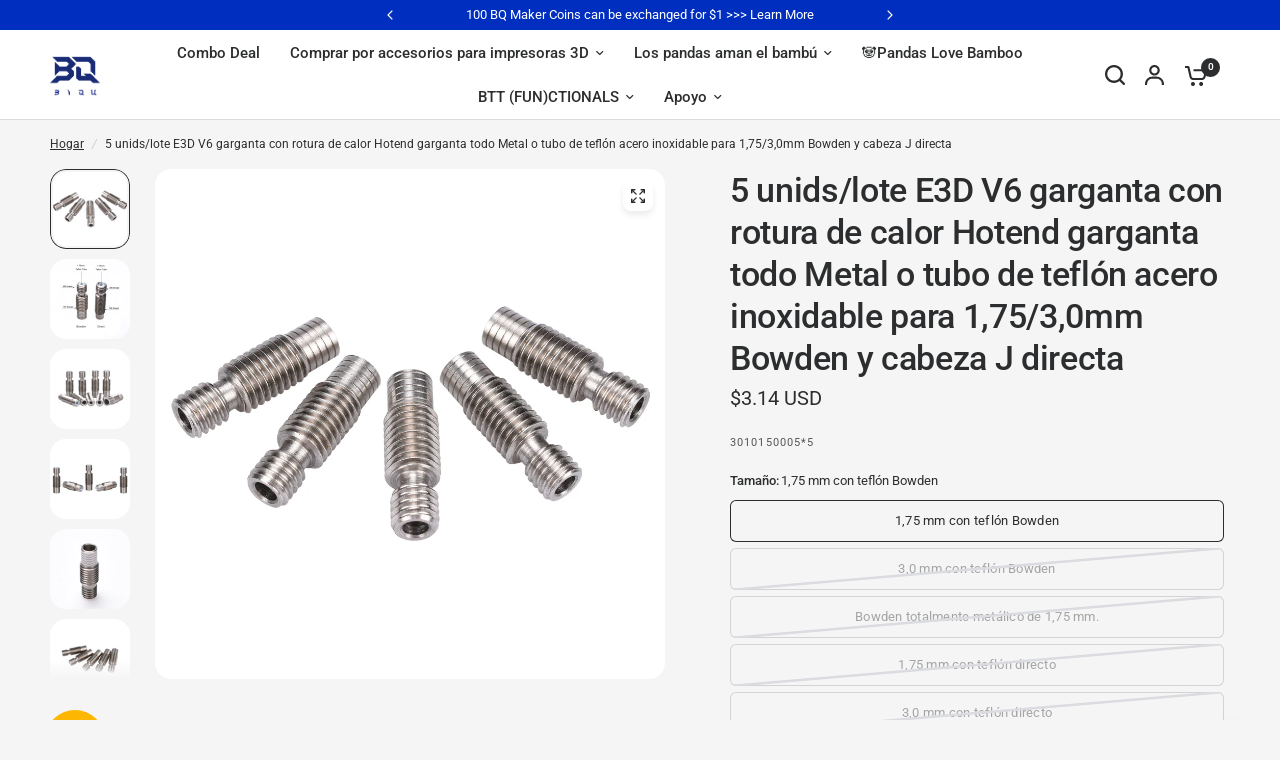

--- FILE ---
content_type: text/html; charset=utf-8
request_url: https://biqu.equipment/es/search?view=preorderjson&q=id:%229225012611%22%20OR%20handle:%22biqu-christmas-bundle-deals%22%20OR%20handle:%22biqu-panda-buildplate-cryogrip-pro-for-x1-p1-a1-printers%22%20OR%20handle:%22bigtreetech-panda-touch-5-display-for-bambu-lab-printers%22%20OR%20handle:%22panda-lux-led-upgrade-kit%22%20OR%20handle:%22biqu-panda-claw-extruder-gear-set-gold-nano-coated-steel-aluminum-cnc-support-for-x1-p1-a1-mini%22%20OR%20handle:%22manta-m4p-m8p%22%20OR%20handle:%22bigtreetech-ebb-sb2209-can-v1-0%22%20OR%20handle:%22btt-sfs-v2-0-smart-filament-sensor%22%20OR%20handle:%22microprobe-v1-0-for-b1-printers-h2-extruders-ender-3%22%20OR%20handle:%22bigtreetech-skr-mini-e3-v2-0-32-bit-control-board-for-ender-3%22%20OR%20handle:%22btt-tft35-e3-v3-0-display-touch-screen-two-working-modes%22%20OR%20handle:%22biqu-h2-v2s-extruder-for-b1-bx-ender-3-3-v2-5-6-cr6-10%22%20OR%20handle:%22bigtreetech-skr-v1-4-skr-v1-4-turbo-control-board-tmc2209-tmc2208-eeprom-v1-0-exp-mot-v1-0-3d-printer-parts-for-ender-3%22%20OR%20handle:%22biqu-b1original-nozzle-um2-brass-nozzle-1-75-0-4mm-3d-printer-parts-for-3d-printer%22%20OR%20handle:%22bigtreetech-ebb-36-42-can-bus-for-bigtreetech-ebb-36-42-can-bus-u2c-v2-1-for-connecting-klipper-expansion-device-support-pt1000connecting-klipper-expansion-device%22%20OR%20handle:%22btt-functionals-deathracer-kit%22%20OR%20handle:%22biqu-pla-hr-printed-airless-basketball-perfect-for-family-fun-friends-gatherings-christmas-gifts-available-in-black-blue-orange-and-white%22%20OR%20handle:%22pedestrian-push-button-with-audio-toy-key-chain%22%20OR%20handle:%223_0.3.jpg%22%20OR%20handle:%2211_78f4c477-7b89-48cc-b5da-c9ed6f05c5e7.jpg%22%20OR%20handle:%224_55bca6ad-1a65-4421-82ea-958dc7f39279.jpg%22%20OR%20handle:%222_1565978d-cf02-44fb-b3e9-99e9999b7cbd.jpg%22%20OR%20handle:%229_e9daba1d-3db8-4794-b3f1-a36257b6b9c5.jpg%22%20OR%20handle:%223_6a9d25ce-09b4-4d37-a4e9-c6aeac953af7.jpg%22
body_size: 14024
content:
[
{
      "id":7218862751842,
      "title":"BIQU Panda Claw Extruder Gear Set for Bambu X1\/P1\/A1 Series - Golden Nano-Coated Hardened Steel Gear with Aluminum CNC Support",
      "handle":"biqu-panda-claw-extruder-gear-set-gold-nano-coated-steel-aluminum-cnc-support-for-x1-p1-a1-mini",
      "collections":[261860589666,275812089954,268866355298,269418430562,277391999074,373324035,261926125666,267411095650,264590557282,262031474786],
      "images":[{"id":31013096456290,"src":"\/\/biqu.equipment\/cdn\/shop\/files\/1060000712-Panda_Claw_X1P1_20240902_1000_2.jpg?v=1757556816"},{"id":31013096357986,"src":"\/\/biqu.equipment\/cdn\/shop\/files\/1060000712-Panda_Claw_X1P1_20240902_1000_3.jpg?v=1757556816"},{"id":31013096489058,"src":"\/\/biqu.equipment\/cdn\/shop\/files\/1060000712-Panda_Claw_X1P1_20240902_1000_4.jpg?v=1757556816"},{"id":31013096423522,"src":"\/\/biqu.equipment\/cdn\/shop\/files\/1060000712-Panda_Claw_X1P1_20240902_1000_1.jpg?v=1757556816"},{"id":30952271249506,"src":"\/\/biqu.equipment\/cdn\/shop\/files\/1-3_701e7036-e57f-4432-aebc-6dedf98462aa.png?v=1757556816"},{"id":30952271183970,"src":"\/\/biqu.equipment\/cdn\/shop\/files\/1-1_6819309d-d2d6-45f9-b9ea-5472699dbb9a.png?v=1757556816"},{"id":30952271151202,"src":"\/\/biqu.equipment\/cdn\/shop\/files\/1_d9b945fc-498b-477b-9903-6f119587d505.png?v=1757556816"},{"id":30952271806562,"src":"\/\/biqu.equipment\/cdn\/shop\/files\/1060000711-A1.jpg?v=1757556816"},{"id":30952271216738,"src":"\/\/biqu.equipment\/cdn\/shop\/files\/1-2_9bb15dec-62d0-45d0-b22b-c740aecc575d.png?v=1757556816"},{"id":31013096390754,"src":"\/\/biqu.equipment\/cdn\/shop\/files\/1060000712-Panda_Claw_X1P1_20240902_1000_5.jpg?v=1757556816"}],
      "first_available_variant":{"id":41425356783714},
      "available":true,
      "selling_plan_groups":[],
      "tags":["For Bambu Lab A1 Series","For Bambu Lab P1 Series","For Bambu Lab X1 Series"],
      "variants": [{
            "id":41425356783714, 
            "title":"China \/ X1\/P1 Series",
            "price":2299,
            "available":true,
            "inventory_quantity":53,
            "inventory_policy":"continue",
            "selling_plan_allocations": [],
            "metafields" : {
              "globo_preorder":{}}
          },{
            "id":41425356750946, 
            "title":"China \/ A1 Series",
            "price":2299,
            "available":true,
            "inventory_quantity":524,
            "inventory_policy":"continue",
            "selling_plan_allocations": [],
            "metafields" : {
              "globo_preorder":{}}
          },{
            "id":42478796177506, 
            "title":"US warehouse \/ X1\/P1 Series",
            "price":2299,
            "available":true,
            "inventory_quantity":594,
            "inventory_policy":"continue",
            "selling_plan_allocations": [],
            "metafields" : {
              "globo_preorder":{}}
          },{
            "id":42478796210274, 
            "title":"US warehouse \/ A1 Series",
            "price":2299,
            "available":true,
            "inventory_quantity":155,
            "inventory_policy":"continue",
            "selling_plan_allocations": [],
            "metafields" : {
              "globo_preorder":{}}
          },{
            "id":42478796243042, 
            "title":"EU warehouse \/ X1\/P1 Series",
            "price":2299,
            "available":true,
            "inventory_quantity":314,
            "inventory_policy":"continue",
            "selling_plan_allocations": [],
            "metafields" : {
              "globo_preorder":{}}
          },{
            "id":42478796275810, 
            "title":"EU warehouse \/ A1 Series",
            "price":2299,
            "available":true,
            "inventory_quantity":72,
            "inventory_policy":"continue",
            "selling_plan_allocations": [],
            "metafields" : {
              "globo_preorder":{}}
          }],
      "metafields" : {
        "globo_preorder":{}},
      "source": "template"
    }
      

,{
      "id":4524705251426,
      "title":"BIQU B1 boquilla Original UM2 boquilla de latón 1,75 0,4 MM piezas de impresora 3D para impresora 3D ",
      "handle":"biqu-b1original-nozzle-um2-brass-nozzle-1-75-0-4mm-3d-printer-parts-for-3d-printer",
      "collections":[275812089954,268866355298,269418430562,277391474786,261841748066,373324035,261926125666,275831488610,264590557282,262031474786],
      "images":[{"id":14499369484386,"src":"\/\/biqu.equipment\/cdn\/shop\/products\/Hd68e8b86323f49fa81e259bc0965023fO_78e62d02-60b3-4de4-a160-d9778e4dd574.jpg?v=1606371445"},{"id":14499369386082,"src":"\/\/biqu.equipment\/cdn\/shop\/products\/H1491b32880a346b6b4aba9cc4125160bH.jpg?v=1606371444"},{"id":14499369418850,"src":"\/\/biqu.equipment\/cdn\/shop\/products\/H8eda8ff5e84d4914a3a831917109bc9a8_44c3689a-8908-4b26-85dd-e38f9ed86020.jpg?v=1606371445"},{"id":14499369353314,"src":"\/\/biqu.equipment\/cdn\/shop\/products\/Hd68e8b86323f49fa81e259bc0965023fO.jpg?v=1606371444"},{"id":14499369451618,"src":"\/\/biqu.equipment\/cdn\/shop\/products\/H8eda8ff5e84d4914a3a831917109bc9a8.jpg?v=1606371445"}],
      "first_available_variant":{"id":32064575242338},
      "available":true,
      "selling_plan_groups":[],
      "tags":["3D Printer  Nozzle","3d printer nozzles","B1","BIQU B1","Brass nozzle","UM2"],
      "variants": [{
            "id":32064575176802, 
            "title":"1,75*0,4mm \/ 10 piezas",
            "price":1062,
            "available":false,
            "inventory_quantity":0,
            "inventory_policy":"deny",
            "selling_plan_allocations": [],
            "metafields" : {
              "globo_preorder":{}}
          },{
            "id":32064575209570, 
            "title":"1,75*0,4mm \/ 20 piezas",
            "price":1845,
            "available":false,
            "inventory_quantity":0,
            "inventory_policy":"deny",
            "selling_plan_allocations": [],
            "metafields" : {
              "globo_preorder":{}}
          },{
            "id":32064575242338, 
            "title":"1,75*0,5mm \/ 10 piezas",
            "price":1062,
            "available":true,
            "inventory_quantity":974,
            "inventory_policy":"deny",
            "selling_plan_allocations": [],
            "metafields" : {
              "globo_preorder":{}}
          },{
            "id":32064575275106, 
            "title":"1,75*0,5mm \/ 20 piezas",
            "price":1845,
            "available":true,
            "inventory_quantity":993,
            "inventory_policy":"deny",
            "selling_plan_allocations": [],
            "metafields" : {
              "globo_preorder":{}}
          },{
            "id":32064575307874, 
            "title":"1,75*0,6mm \/ 10 piezas",
            "price":1062,
            "available":true,
            "inventory_quantity":856,
            "inventory_policy":"deny",
            "selling_plan_allocations": [],
            "metafields" : {
              "globo_preorder":{}}
          },{
            "id":32064575340642, 
            "title":"1,75*0,6mm \/ 20 piezas",
            "price":1845,
            "available":true,
            "inventory_quantity":987,
            "inventory_policy":"deny",
            "selling_plan_allocations": [],
            "metafields" : {
              "globo_preorder":{}}
          },{
            "id":32064575373410, 
            "title":"1,75*0,8mm \/ 10 piezas",
            "price":1062,
            "available":false,
            "inventory_quantity":0,
            "inventory_policy":"deny",
            "selling_plan_allocations": [],
            "metafields" : {
              "globo_preorder":{}}
          },{
            "id":32064575406178, 
            "title":"1,75*0,8mm \/ 20 piezas",
            "price":1845,
            "available":false,
            "inventory_quantity":0,
            "inventory_policy":"deny",
            "selling_plan_allocations": [],
            "metafields" : {
              "globo_preorder":{}}
          }],
      "metafields" : {
        "globo_preorder":{}},
      "source": "template"
    }
      

,{
      "id":6832513646690,
      "title":"BIQU MicroProbe V2.0 para extrusoras serie H2 impresora 3D Ender-3 B1 ",
      "handle":"microprobe-v1-0-for-b1-printers-h2-extruders-ender-3",
      "collections":[275812089954,268866355298,269418430562,277391474786,277391343714,277391310946,373322819,261926125666,275811893346,275811827810,271666544738,267411095650,264590557282,262031474786],
      "images":[{"id":29512332050530,"src":"\/\/biqu.equipment\/cdn\/shop\/files\/MicroProbeImage_2.jpg?v=1757557702"},{"id":29512283619426,"src":"\/\/biqu.equipment\/cdn\/shop\/files\/MicroProbe_20230708.jpg?v=1757557702"},{"id":29512331690082,"src":"\/\/biqu.equipment\/cdn\/shop\/files\/MicroProbeB1_H2_BXMountingBracket_1__20230113.jpg?v=1757557702"},{"id":29512331722850,"src":"\/\/biqu.equipment\/cdn\/shop\/files\/MicroProbeB1_H2_BXMountingBracket_2__20230113.jpg?v=1757557702"},{"id":29512331984994,"src":"\/\/biqu.equipment\/cdn\/shop\/files\/MicroProbeEnder3MountingBracket_20230113.jpg?v=1757557702"},{"id":29512332116066,"src":"\/\/biqu.equipment\/cdn\/shop\/files\/MicroProbeImage_1.jpg?v=1757557702"},{"id":29512331755618,"src":"\/\/biqu.equipment\/cdn\/shop\/files\/MicroProbeImage_4.jpg?v=1757557702"},{"id":29512332017762,"src":"\/\/biqu.equipment\/cdn\/shop\/files\/MicroProbeImage_5.jpg?v=1757557702"},{"id":29512331886690,"src":"\/\/biqu.equipment\/cdn\/shop\/files\/MicroProbeImage_6__20230627.jpg?v=1757557702"},{"id":29512331952226,"src":"\/\/biqu.equipment\/cdn\/shop\/files\/MicroProbeImage_7__20230627.jpg?v=1757557702"},{"id":29512331919458,"src":"\/\/biqu.equipment\/cdn\/shop\/files\/MicroProbePackageList_20230629.jpg?v=1757557702"}],
      "first_available_variant":{"id":40223870222434},
      "available":true,
      "selling_plan_groups":[],
      "tags":["3D Printer Accessories","3D Printer parts","B1","Extruder Module","H2","Hotbed Module","Hurakan","micro probe","probe"],
      "variants": [{
            "id":40223870222434, 
            "title":"Microsonda",
            "price":1899,
            "available":true,
            "inventory_quantity":207,
            "inventory_policy":"deny",
            "selling_plan_allocations": [],
            "metafields" : {
              "globo_preorder":{}}
          },{
            "id":40223870287970, 
            "title":"MicroProbe con soporte para Ender3",
            "price":1999,
            "available":true,
            "inventory_quantity":271,
            "inventory_policy":"deny",
            "selling_plan_allocations": [],
            "metafields" : {
              "globo_preorder":{}}
          },{
            "id":40223870353506, 
            "title":"MicroSonda con soporte para B1\/H2\/Bx",
            "price":1999,
            "available":true,
            "inventory_quantity":322,
            "inventory_policy":"deny",
            "selling_plan_allocations": [],
            "metafields" : {
              "globo_preorder":{}}
          }],
      "metafields" : {
        "globo_preorder":{}},
      "source": "template"
    }
      

,{
      "id":6829952499810,
      "title":"BIGTREETECH EBB SB2209\/SB2240 CAN V1.0 para Voron StealthBurner ",
      "handle":"bigtreetech-ebb-sb2209-can-v1-0",
      "collections":[275812122722,268866355298,269418430562,269663535202,277391310946,278116663394,261841748066,373322819,270488469602,261926125666,275811893346,271666544738,264590557282,262031474786],
      "images":[{"id":29753008423010,"src":"\/\/biqu.equipment\/cdn\/shop\/files\/2209_20231012.jpg?v=1757557065"},{"id":29753008390242,"src":"\/\/biqu.equipment\/cdn\/shop\/files\/1_ffa6dd74-442c-4253-9e35-435d2ccd9941.jpg?v=1757557065"},{"id":29753008488546,"src":"\/\/biqu.equipment\/cdn\/shop\/files\/2_3cbaf2e8-c837-4ecc-8a84-36a4c6bdd9cb.jpg?v=1757557065"},{"id":29753008521314,"src":"\/\/biqu.equipment\/cdn\/shop\/files\/4_b10320df-0d38-4d94-b266-5b131bc05678.jpg?v=1757557065"},{"id":29753008455778,"src":"\/\/biqu.equipment\/cdn\/shop\/files\/5_9f75420d-85f7-4cde-99a8-098e90560c32.jpg?v=1757557065"},{"id":29753008554082,"src":"\/\/biqu.equipment\/cdn\/shop\/files\/2240_20231012.jpg?v=1757557065"},{"id":29753008619618,"src":"\/\/biqu.equipment\/cdn\/shop\/files\/1_f22afdce-9127-4049-a248-c8c876345d5f.jpg?v=1757557065"},{"id":29753008652386,"src":"\/\/biqu.equipment\/cdn\/shop\/files\/2_7b3b558e-e903-4247-8946-85624c2a4d6e.jpg?v=1757557065"},{"id":29753008586850,"src":"\/\/biqu.equipment\/cdn\/shop\/files\/4_d8e025ec-d1ab-40c0-a8be-4bc3414af061.jpg?v=1757557065"},{"id":29171443073122,"src":"\/\/biqu.equipment\/cdn\/shop\/products\/2209_5.jpg?v=1757557065"},{"id":29752967299170,"src":"\/\/biqu.equipment\/cdn\/shop\/files\/CANbusCable.jpg?v=1757557065"},{"id":29171443105890,"src":"\/\/biqu.equipment\/cdn\/shop\/products\/2209_6.jpg?v=1757557065"},{"id":29171442974818,"src":"\/\/biqu.equipment\/cdn\/shop\/products\/2209_7.jpg?v=1757557065"},{"id":29229295173730,"src":"\/\/biqu.equipment\/cdn\/shop\/products\/BTTU2C1.1-7_1.jpg?v=1757557065"},{"id":29359644082274,"src":"\/\/biqu.equipment\/cdn\/shop\/products\/EBBSB2209-3.jpg?v=1757557065"},{"id":29359658958946,"src":"\/\/biqu.equipment\/cdn\/shop\/products\/EBBSB2209-1.jpg?v=1757557065"},{"id":29475260498018,"src":"\/\/biqu.equipment\/cdn\/shop\/products\/EBBSB0000.png?v=1757557065"},{"id":29489797431394,"src":"\/\/biqu.equipment\/cdn\/shop\/files\/1_e6143a21-6d03-47bd-8c46-93ff3efd08b7.jpg?v=1757557065"},{"id":29489797464162,"src":"\/\/biqu.equipment\/cdn\/shop\/files\/6_582e7df2-2ce6-4f37-9163-193b3ab2a742.jpg?v=1757557065"},{"id":30810397966434,"src":"\/\/biqu.equipment\/cdn\/shop\/files\/1030000161-EBB_SB2209_USB_1000_1.jpg?v=1757557065"}],
      "first_available_variant":{"id":40377392431202},
      "available":true,
      "selling_plan_groups":[],
      "tags":["2240","canbus","Extruder Breakout Board","Extruder Module","stealthburner","voron canbus","Voron stealthburner"],
      "variants": [{
            "id":40377392431202, 
            "title":"EBB SB2209 PUEDE V1.0（RP2040）",
            "price":2568,
            "available":true,
            "inventory_quantity":20,
            "inventory_policy":"deny",
            "selling_plan_allocations": [],
            "metafields" : {
              "globo_preorder":{}}
          },{
            "id":40214282731618, 
            "title":"almacén chino \/ EBB SB2209 CAN V1.0",
            "price":2568,
            "available":true,
            "inventory_quantity":83,
            "inventory_policy":"deny",
            "selling_plan_allocations": [],
            "metafields" : {
              "globo_preorder":{}}
          },{
            "id":40214283485282, 
            "title":"almacén chino \/ EBB SB2240 CAN",
            "price":3598,
            "available":false,
            "inventory_quantity":0,
            "inventory_policy":"deny",
            "selling_plan_allocations": [],
            "metafields" : {
              "globo_preorder":{}}
          },{
            "id":41347775266914, 
            "title":"New - EBB SB2209 USB",
            "price":3499,
            "available":true,
            "inventory_quantity":35,
            "inventory_policy":"deny",
            "selling_plan_allocations": [],
            "metafields" : {
              "globo_preorder":{}}
          },{
            "id":40214284468322, 
            "title":"almacén chino \/ U2C V2.1",
            "price":1574,
            "available":true,
            "inventory_quantity":175,
            "inventory_policy":"deny",
            "selling_plan_allocations": [],
            "metafields" : {
              "globo_preorder":{}}
          },{
            "id":40214285058146, 
            "title":"Cable de 30 pines + termistor 100K NTC B3950",
            "price":499,
            "available":true,
            "inventory_quantity":346,
            "inventory_policy":"deny",
            "selling_plan_allocations": [],
            "metafields" : {
              "globo_preorder":{}}
          },{
            "id":40273695342690, 
            "title":"Sólo puede Cable",
            "price":866,
            "available":true,
            "inventory_quantity":91,
            "inventory_policy":"deny",
            "selling_plan_allocations": [],
            "metafields" : {
              "globo_preorder":{}}
          },{
            "id":40366201503842, 
            "title":"Sólo EBB SB0000",
            "price":899,
            "available":true,
            "inventory_quantity":67,
            "inventory_policy":"deny",
            "selling_plan_allocations": [],
            "metafields" : {
              "globo_preorder":{}}
          }],
      "metafields" : {
        "globo_preorder":{}},
      "source": "template"
    }
      

,{
      "id":7260530081890,
      "title":"Pedestrian Push-Button With Audio Toy\/Key Chain",
      "handle":"pedestrian-push-button-with-audio-toy-key-chain",
      "collections":[280152539234,268866355298,269418430562,261926125666,275811893346,264590557282,262031474786],
      "images":[{"id":31450170032226,"src":"\/\/biqu.equipment\/cdn\/shop\/files\/1_2c68f3b7-9437-4064-bd52-926a2b64a3c1.png?v=1732185981"},{"id":31450170196066,"src":"\/\/biqu.equipment\/cdn\/shop\/files\/2_4ad06984-ebc4-4324-b149-ee148523a6c4.png?v=1732185981"},{"id":31450170228834,"src":"\/\/biqu.equipment\/cdn\/shop\/files\/3_06bab5c8-ce52-46fb-9dcd-77656ffafe6f.png?v=1732185982"},{"id":31450170130530,"src":"\/\/biqu.equipment\/cdn\/shop\/files\/4_42dcb51a-60ca-451f-bedf-5a6b9963e0fd.png?v=1732185981"},{"id":31450170064994,"src":"\/\/biqu.equipment\/cdn\/shop\/files\/5_82ffaf54-d913-4e1b-a4b6-af71de895b44.png?v=1732185981"},{"id":31450170163298,"src":"\/\/biqu.equipment\/cdn\/shop\/files\/6_1793811b-a083-431f-b4c1-2fb71e731712.png?v=1732185981"},{"id":31450170097762,"src":"\/\/biqu.equipment\/cdn\/shop\/files\/7_aa774710-2aa8-4d60-a7d0-493749c9d790.png?v=1732185981"}],
      "first_available_variant":{"id":41578145120354},
      "available":true,
      "selling_plan_groups":[],
      "tags":[],
      "variants": [{
            "id":41578145120354, 
            "title":"Mini (Key Chain)",
            "price":1699,
            "available":true,
            "inventory_quantity":122,
            "inventory_policy":"deny",
            "selling_plan_allocations": [],
            "metafields" : {
              "globo_preorder":{}}
          }],
      "metafields" : {
        "globo_preorder":{}},
      "source": "template"
    }
      

,{
      "id":7259352924258,
      "title":"BIQU PLA-HR 3D Printed Airless Basketball -Perfect for Family Fun, Friends Gatherings \u0026 Christmas Gifts, Available in Black, Blue, Orange, and White",
      "handle":"biqu-pla-hr-printed-airless-basketball-perfect-for-family-fun-friends-gatherings-christmas-gifts-available-in-black-blue-orange-and-white",
      "collections":[287989629026,280152539234,275812089954,268866355298,269418430562,261926125666,275811893346,264590557282,262031474786],
      "images":[{"id":31450169147490,"src":"\/\/biqu.equipment\/cdn\/shop\/files\/1060000741-_7_1000_12.png?v=1762780396"},{"id":31450169081954,"src":"\/\/biqu.equipment\/cdn\/shop\/files\/1060000738-_7_1000_4.png?v=1762780396"},{"id":31450169049186,"src":"\/\/biqu.equipment\/cdn\/shop\/files\/1060000740-_7_1000_12.png?v=1762780396"},{"id":31450034929762,"src":"\/\/biqu.equipment\/cdn\/shop\/files\/1060000738-_7_1000_5.png?v=1762780396"},{"id":31450034896994,"src":"\/\/biqu.equipment\/cdn\/shop\/files\/1060000741-_7_1000_13.png?v=1762780396"},{"id":31450034995298,"src":"\/\/biqu.equipment\/cdn\/shop\/files\/1060000740-_7_1000_13.png?v=1762780396"},{"id":31450035060834,"src":"\/\/biqu.equipment\/cdn\/shop\/files\/1060000738-_7_1000_6.png?v=1762780396"},{"id":31450035028066,"src":"\/\/biqu.equipment\/cdn\/shop\/files\/1060000741-_7_1000_14.png?v=1762780396"},{"id":31450035126370,"src":"\/\/biqu.equipment\/cdn\/shop\/files\/1060000740-_7_1000_14.png?v=1762780396"},{"id":31450186874978,"src":"\/\/biqu.equipment\/cdn\/shop\/files\/1060000742-_5_1000_3.png?v=1762780396"},{"id":31450187006050,"src":"\/\/biqu.equipment\/cdn\/shop\/files\/1060000745-_5_1000_70.png?v=1762780396"},{"id":31450186973282,"src":"\/\/biqu.equipment\/cdn\/shop\/files\/1060000744-_5_1000_49.png?v=1762780396"},{"id":31450186907746,"src":"\/\/biqu.equipment\/cdn\/shop\/files\/1060000742-_5_1000_4.png?v=1762780396"},{"id":31450186711138,"src":"\/\/biqu.equipment\/cdn\/shop\/files\/1060000745-_5_1000_64.png?v=1762780396"},{"id":31450186678370,"src":"\/\/biqu.equipment\/cdn\/shop\/files\/1060000744-_5_1000_43.png?v=1762780396"},{"id":31450186776674,"src":"\/\/biqu.equipment\/cdn\/shop\/files\/1060000742-_5_1000_6.png?v=1762780396"},{"id":31450186842210,"src":"\/\/biqu.equipment\/cdn\/shop\/files\/1060000745-_5_1000_65.png?v=1762780396"},{"id":31450186743906,"src":"\/\/biqu.equipment\/cdn\/shop\/files\/1060000744-_5_1000_44.png?v=1762780396"},{"id":32098937274466,"src":"\/\/biqu.equipment\/cdn\/shop\/files\/1080000238-PLA-HR_1000_2.jpg?v=1762780396"},{"id":32098940649570,"src":"\/\/biqu.equipment\/cdn\/shop\/files\/7_781b3a1b-2f74-437d-a7ed-dbb566710bd6.png?v=1762780396"}],
      "first_available_variant":{"id":41574834307170},
      "available":true,
      "selling_plan_groups":[],
      "tags":["For Bambu Lab A1 Series","For Bambu Lab P1 Series","For Bambu Lab X1 Series"],
      "variants": [{
            "id":41574834307170, 
            "title":"Size 5 - 27.5\" circumference (Mini) \/ Orange",
            "price":9900,
            "available":true,
            "inventory_quantity":49,
            "inventory_policy":"deny",
            "selling_plan_allocations": [],
            "metafields" : {
              "globo_preorder":{}}
          },{
            "id":41574834372706, 
            "title":"Size 5 - 27.5\" circumference (Mini) \/ Blue",
            "price":9900,
            "available":true,
            "inventory_quantity":12,
            "inventory_policy":"deny",
            "selling_plan_allocations": [],
            "metafields" : {
              "globo_preorder":{}}
          },{
            "id":41574834339938, 
            "title":"Size 5 - 27.5\" circumference (Mini) \/ Black",
            "price":9900,
            "available":true,
            "inventory_quantity":24,
            "inventory_policy":"deny",
            "selling_plan_allocations": [],
            "metafields" : {
              "globo_preorder":{}}
          },{
            "id":41833741320290, 
            "title":"Size 5 - 27.5\" circumference (Mini) \/ Brown",
            "price":9900,
            "available":false,
            "inventory_quantity":0,
            "inventory_policy":"deny",
            "selling_plan_allocations": [],
            "metafields" : {
              "globo_preorder":{}}
          },{
            "id":41574834438242, 
            "title":"Size 7 - 29.5\" circumference (NBA official) \/ Orange",
            "price":12900,
            "available":true,
            "inventory_quantity":6,
            "inventory_policy":"deny",
            "selling_plan_allocations": [],
            "metafields" : {
              "globo_preorder":{}}
          },{
            "id":41574834503778, 
            "title":"Size 7 - 29.5\" circumference (NBA official) \/ Blue",
            "price":12900,
            "available":true,
            "inventory_quantity":10,
            "inventory_policy":"deny",
            "selling_plan_allocations": [],
            "metafields" : {
              "globo_preorder":{}}
          },{
            "id":41574834471010, 
            "title":"Size 7 - 29.5\" circumference (NBA official) \/ Black",
            "price":12900,
            "available":true,
            "inventory_quantity":17,
            "inventory_policy":"deny",
            "selling_plan_allocations": [],
            "metafields" : {
              "globo_preorder":{}}
          },{
            "id":41833741353058, 
            "title":"Size 7 - 29.5\" circumference (NBA official) \/ Brown",
            "price":12900,
            "available":false,
            "inventory_quantity":0,
            "inventory_policy":"deny",
            "selling_plan_allocations": [],
            "metafields" : {
              "globo_preorder":{}}
          }],
      "metafields" : {
        "globo_preorder":{}},
      "source": "template"
    }
      

,{
      "id":7217729044578,
      "title":"BTT (FUN)CTIONALS - DeathRacer Kit V2",
      "handle":"btt-functionals-deathracer-kit",
      "collections":[275812122722,280152539234,268866355298,269418430562,261926125666,275811893346,264590557282,262031474786],
      "images":[{"id":32887852367970,"src":"\/\/biqu.equipment\/cdn\/shop\/files\/DEATHRACER_KIT_V2_1000_1.jpg?v=1762788582"},{"id":32887884513378,"src":"\/\/biqu.equipment\/cdn\/shop\/files\/DEATHRACER_KIT_V2_1000_1.png?v=1762788582"},{"id":32887884415074,"src":"\/\/biqu.equipment\/cdn\/shop\/files\/DEATHRACER_KIT_V2_1000_2.png?v=1762788582"},{"id":32887884480610,"src":"\/\/biqu.equipment\/cdn\/shop\/files\/DEATHRACER_KIT_V2_1000_3.png?v=1762788582"},{"id":32887884382306,"src":"\/\/biqu.equipment\/cdn\/shop\/files\/DEATHRACER_KIT_V2_1000_4.png?v=1762788582"},{"id":32887884447842,"src":"\/\/biqu.equipment\/cdn\/shop\/files\/DEATHRACER_KIT_V2_1000_5.png?v=1762788582"},{"id":32887884742754,"src":"\/\/biqu.equipment\/cdn\/shop\/files\/1060000784-DeathRacer_Kit_V2_1000_1_2edfa9c4-0df0-4b27-8601-ec1589669258.jpg?v=1762788582"},{"id":32887884906594,"src":"\/\/biqu.equipment\/cdn\/shop\/files\/1060000784-DeathRacer_Kit_V2_1000_1.png?v=1762788582"},{"id":32887884775522,"src":"\/\/biqu.equipment\/cdn\/shop\/files\/1060000784-DeathRacer_Kit_V2_1000_3_32b18cce-4edf-4645-ad7f-c7f1c85391c0.jpg?v=1762788582"},{"id":32887884939362,"src":"\/\/biqu.equipment\/cdn\/shop\/files\/1060000784-DeathRacer_Kit_V2_1000_2.png?v=1762788582"},{"id":32887884841058,"src":"\/\/biqu.equipment\/cdn\/shop\/files\/1060000784-DeathRacer_Kit_V2_1000_2_6509c4d3-3f61-4840-99f5-51d527e9a1ef.jpg?v=1762788582"},{"id":32887884808290,"src":"\/\/biqu.equipment\/cdn\/shop\/files\/1060000784-DeathRacer_Kit_V2_1000_4.jpg?v=1762788582"},{"id":32887884972130,"src":"\/\/biqu.equipment\/cdn\/shop\/files\/1060000785-DeathRacer_Kit_V2_1000_3_02a2a848-c41c-4330-851b-02032b0985af.jpg?v=1762788582"},{"id":32887885103202,"src":"\/\/biqu.equipment\/cdn\/shop\/files\/1060000785-DeathRacer_Kit_V2_1000_2_e37ade40-a659-4c5e-a9c4-9a5c4fb27c18.jpg?v=1762788582"},{"id":32887885004898,"src":"\/\/biqu.equipment\/cdn\/shop\/files\/1060000785-DeathRacer_Kit_V2_1000_1_f8692eb5-b99d-40ef-9856-f2371c82eca0.jpg?v=1762788582"},{"id":32887885037666,"src":"\/\/biqu.equipment\/cdn\/shop\/files\/1060000785-DeathRacer_Kit_V2_1000_4.jpg?v=1762788582"}],
      "first_available_variant":{"id":41656986796130},
      "available":true,
      "selling_plan_groups":[],
      "tags":[],
      "variants": [{
            "id":41656986796130, 
            "title":"DeathRacer Complete Kit",
            "price":17900,
            "available":true,
            "inventory_quantity":81,
            "inventory_policy":"deny",
            "selling_plan_allocations": [],
            "metafields" : {
              "globo_preorder":{}}
          },{
            "id":41656986828898, 
            "title":"DeathRacer Kit without Remote Control",
            "price":15900,
            "available":true,
            "inventory_quantity":84,
            "inventory_policy":"deny",
            "selling_plan_allocations": [],
            "metafields" : {
              "globo_preorder":{}}
          }],
      "metafields" : {
        "globo_preorder":{}},
      "source": "template"
    }
      

,{
      "id":6730649239650,
      "title":"Placa de Control BIGTREETECH Manta M4P\/M8P\/M5P con Klipper con CB1\/CM4 ",
      "handle":"manta-m4p-m8p",
      "collections":[275812122722,267109564514,268866355298,269418430562,269663502434,277391343714,277391310946,261841748066,261926125666,271666544738,373321859,267411095650,264590557282,262031474786],
      "images":[{"id":29601930936418,"src":"\/\/biqu.equipment\/cdn\/shop\/files\/MantaM8PV2_6_74272e77-960b-47de-96cb-b0d47445ce22.jpg?v=1757557240"},{"id":29601931001954,"src":"\/\/biqu.equipment\/cdn\/shop\/products\/MantaM8PV2_4.jpg?v=1757557240"},{"id":28632063606882,"src":"\/\/biqu.equipment\/cdn\/shop\/products\/3_26ebe1dd-9242-4226-b0a2-55e94a934acd.jpg?v=1757557240"},{"id":28632063672418,"src":"\/\/biqu.equipment\/cdn\/shop\/products\/3_e70b5540-5c9e-47d5-aa06-9db6fb32be68.jpg?v=1757557240"},{"id":28830150656098,"src":"\/\/biqu.equipment\/cdn\/shop\/products\/CB1-1.jpg?v=1757557240"},{"id":28830150688866,"src":"\/\/biqu.equipment\/cdn\/shop\/products\/CB1-2.jpg?v=1757557240"},{"id":28632061444194,"src":"\/\/biqu.equipment\/cdn\/shop\/products\/1_4c6243b3-0db0-43b9-aa61-625daaa17921.jpg?v=1757557240"},{"id":28632061509730,"src":"\/\/biqu.equipment\/cdn\/shop\/products\/2_bed67ecc-7b7f-48df-b922-345baad000c3.jpg?v=1757557240"},{"id":28632061182050,"src":"\/\/biqu.equipment\/cdn\/shop\/products\/3_4f9b6dad-4b6b-4053-8b6d-7c28442d06ad.jpg?v=1757557240"},{"id":28632061378658,"src":"\/\/biqu.equipment\/cdn\/shop\/products\/4_407728fe-63b8-4908-9a8f-142b27d54918.jpg?v=1757557240"},{"id":28632061313122,"src":"\/\/biqu.equipment\/cdn\/shop\/products\/5_551843e1-7590-4d88-afd7-39665f3f6fcd.jpg?v=1757557240"},{"id":28632061247586,"src":"\/\/biqu.equipment\/cdn\/shop\/products\/6_3d2af38a-f008-4764-a004-2ff7c908d6b8.jpg?v=1757557240"},{"id":28632061214818,"src":"\/\/biqu.equipment\/cdn\/shop\/products\/7_4f363cc5-b0a5-4528-9c15-dd00ce433160.jpg?v=1757557240"},{"id":28632061345890,"src":"\/\/biqu.equipment\/cdn\/shop\/products\/8_f05a1059-a791-428d-b11b-9bed2818f796.jpg?v=1757557240"},{"id":28632061476962,"src":"\/\/biqu.equipment\/cdn\/shop\/products\/9_81a64492-ee77-4a5e-9afd-5a8e7e5f44f1.jpg?v=1757557240"},{"id":28645090164834,"src":"\/\/biqu.equipment\/cdn\/shop\/products\/M8P.jpg?v=1757557240"},{"id":28632061542498,"src":"\/\/biqu.equipment\/cdn\/shop\/products\/1_310dfc82-7717-4d3d-be26-de7acf09bc27.jpg?v=1757557240"},{"id":28632061739106,"src":"\/\/biqu.equipment\/cdn\/shop\/products\/2_cfb09860-6bce-4e5f-a7db-bb24bd5bab6f.jpg?v=1757557240"},{"id":28632061706338,"src":"\/\/biqu.equipment\/cdn\/shop\/products\/3_07a16a81-10d2-4b86-8b79-22ee2b858398.jpg?v=1757557240"},{"id":28632061608034,"src":"\/\/biqu.equipment\/cdn\/shop\/products\/4_7abe7de8-5f71-48f1-b8b8-8ca1893d52fc.jpg?v=1757557240"},{"id":28632061640802,"src":"\/\/biqu.equipment\/cdn\/shop\/products\/5_a87c95c2-2266-4fd2-bd9c-43ad377ae44b.jpg?v=1757557240"},{"id":28632061804642,"src":"\/\/biqu.equipment\/cdn\/shop\/products\/6_7f2448db-c172-4313-88e0-4e01e066ddce.jpg?v=1757557240"},{"id":28632061673570,"src":"\/\/biqu.equipment\/cdn\/shop\/products\/7_b0e01a45-8615-49c3-a3b2-132f735d5231.jpg?v=1757557240"},{"id":29228398641250,"src":"\/\/biqu.equipment\/cdn\/shop\/products\/MantaM5P_1.jpg?v=1757557240"},{"id":29228400377954,"src":"\/\/biqu.equipment\/cdn\/shop\/products\/9_827285f5-3b95-47a1-ba48-4a40df160977.jpg?v=1757557240"},{"id":28632164565090,"src":"\/\/biqu.equipment\/cdn\/shop\/products\/CB1.jpg?v=1757557240"},{"id":28830160453730,"src":"\/\/biqu.equipment\/cdn\/shop\/products\/CB1_M8P.jpg?v=1757557240"},{"id":28830160519266,"src":"\/\/biqu.equipment\/cdn\/shop\/products\/CB1_M8P_8XTMC2209.jpg?v=1757557240"},{"id":28830160552034,"src":"\/\/biqu.equipment\/cdn\/shop\/products\/CB1_M4P.jpg?v=1757557240"},{"id":28830160650338,"src":"\/\/biqu.equipment\/cdn\/shop\/products\/CB1_M4P_4XTMC2209.jpg?v=1757557240"},{"id":29228394053730,"src":"\/\/biqu.equipment\/cdn\/shop\/products\/MantaM5P_3.jpg?v=1757557240"},{"id":29228395593826,"src":"\/\/biqu.equipment\/cdn\/shop\/products\/MantaM5P_3_ebe244d7-d07b-4ae9-bcce-9aa5c448c6e2.jpg?v=1757557240"},{"id":29228396216418,"src":"\/\/biqu.equipment\/cdn\/shop\/products\/MantaM5P_2.jpg?v=1757557240"},{"id":29228401950818,"src":"\/\/biqu.equipment\/cdn\/shop\/products\/MantaM5P_3_e60431af-0bc9-4859-9451-3d5241c80b26.jpg?v=1757557240"},{"id":29780403093602,"src":"\/\/biqu.equipment\/cdn\/shop\/files\/m8pv2.0_cb1_8pcstmc2209.png?v=1757557240"},{"id":29884111257698,"src":"\/\/biqu.equipment\/cdn\/shop\/files\/cb1emmc.jpg?v=1757557240"},{"id":30390337142882,"src":"\/\/biqu.equipment\/cdn\/shop\/files\/BIGTREETTECHCB2image_1_87452637-ef49-4fe8-921b-c5e775436eda.png?v=1757557240"},{"id":31231444123746,"src":"\/\/biqu.equipment\/cdn\/shop\/files\/1060000722-CB2_1000_5.jpg?v=1757557240"},{"id":33853370859618,"src":"\/\/biqu.equipment\/cdn\/shop\/files\/23_66d9361b-c91c-4ff1-b916-0b88749d44e4.png?v=1762770301"},{"id":33853390422114,"src":"\/\/biqu.equipment\/cdn\/shop\/files\/24_5725faa5-ccea-4ddc-af42-c4bf096fb58e.png?v=1762770484"},{"id":33853404020834,"src":"\/\/biqu.equipment\/cdn\/shop\/files\/25_a679658b-6890-4e6a-8873-9477d300eb54.png?v=1762770598"},{"id":33853411721314,"src":"\/\/biqu.equipment\/cdn\/shop\/files\/27_f926b05f-dc6c-423e-80e6-084f53abe979.png?v=1762770641"},{"id":33985174765666,"src":"\/\/biqu.equipment\/cdn\/shop\/files\/3c1aaf736b4ed57e07646c273f8d6041.png?v=1764643771"},{"id":33985176928354,"src":"\/\/biqu.equipment\/cdn\/shop\/files\/1_a8d2dd33-24d2-40b6-a68f-0b636729955a.png?v=1764643901"}],
      "first_available_variant":{"id":40447029379170},
      "available":true,
      "selling_plan_groups":[],
      "tags":["For Other Printers","No Driver Integrated","Onboard CB1 Adapter","Support above Five Motors","Support Five Motors","Support Four Motors","Support Klipper"],
      "variants": [{
            "id":40447029379170, 
            "title":"Porcelana \/ Manta M8P V2.0",
            "price":6238,
            "available":true,
            "inventory_quantity":205,
            "inventory_policy":"deny",
            "selling_plan_allocations": [],
            "metafields" : {
              "globo_preorder":{}}
          },{
            "id":40447032197218, 
            "title":"Porcelana \/ CB1+Manta M8P V2.0",
            "price":8547,
            "available":true,
            "inventory_quantity":276,
            "inventory_policy":"deny",
            "selling_plan_allocations": [],
            "metafields" : {
              "globo_preorder":{}}
          },{
            "id":40451537404002, 
            "title":"Porcelana \/ CB1+Manta M8P V2.0+8PCS TMC2209",
            "price":10260,
            "available":true,
            "inventory_quantity":233,
            "inventory_policy":"deny",
            "selling_plan_allocations": [],
            "metafields" : {
              "globo_preorder":{}}
          },{
            "id":42298337427554, 
            "title":"CB2+Manta M8P V2.0",
            "price":12278,
            "available":true,
            "inventory_quantity":157,
            "inventory_policy":"deny",
            "selling_plan_allocations": [],
            "metafields" : {
              "globo_preorder":{}}
          },{
            "id":42298337460322, 
            "title":"CB2+Manta M8P V2.0+8PCS TMC2209",
            "price":14296,
            "available":true,
            "inventory_quantity":119,
            "inventory_policy":"deny",
            "selling_plan_allocations": [],
            "metafields" : {
              "globo_preorder":{}}
          },{
            "id":40215552852066, 
            "title":"Porcelana \/ Manta M5P",
            "price":4550,
            "available":true,
            "inventory_quantity":109,
            "inventory_policy":"deny",
            "selling_plan_allocations": [],
            "metafields" : {
              "globo_preorder":{}}
          },{
            "id":40215553179746, 
            "title":"CB1+MANTAM5P",
            "price":6102,
            "available":true,
            "inventory_quantity":152,
            "inventory_policy":"deny",
            "selling_plan_allocations": [],
            "metafields" : {
              "globo_preorder":{}}
          },{
            "id":40215553900642, 
            "title":"CB1+MANTA M5P+5 UDS TMC2209",
            "price":6364,
            "available":true,
            "inventory_quantity":137,
            "inventory_policy":"deny",
            "selling_plan_allocations": [],
            "metafields" : {
              "globo_preorder":{}}
          },{
            "id":42298337493090, 
            "title":"CB2+MANTA M5P",
            "price":10596,
            "available":true,
            "inventory_quantity":194,
            "inventory_policy":"deny",
            "selling_plan_allocations": [],
            "metafields" : {
              "globo_preorder":{}}
          },{
            "id":42298337525858, 
            "title":"CB2+MANTA M5P+5PCS TMC2209",
            "price":11758,
            "available":true,
            "inventory_quantity":177,
            "inventory_policy":"deny",
            "selling_plan_allocations": [],
            "metafields" : {
              "globo_preorder":{}}
          },{
            "id":39847241056354, 
            "title":"manta m4p",
            "price":3998,
            "available":true,
            "inventory_quantity":809,
            "inventory_policy":"deny",
            "selling_plan_allocations": [],
            "metafields" : {
              "globo_preorder":{}}
          },{
            "id":39847241089122, 
            "title":"Porcelana \/ CB1+Manta M4P",
            "price":5812,
            "available":true,
            "inventory_quantity":920,
            "inventory_policy":"deny",
            "selling_plan_allocations": [],
            "metafields" : {
              "globo_preorder":{}}
          },{
            "id":39847241154658, 
            "title":"CB1+Manta M4P+4 Piezas TMC2209",
            "price":7229,
            "available":true,
            "inventory_quantity":657,
            "inventory_policy":"deny",
            "selling_plan_allocations": [],
            "metafields" : {
              "globo_preorder":{}}
          },{
            "id":42298337558626, 
            "title":"CB2+MANTA M4P",
            "price":9889,
            "available":true,
            "inventory_quantity":199,
            "inventory_policy":"deny",
            "selling_plan_allocations": [],
            "metafields" : {
              "globo_preorder":{}}
          },{
            "id":42298337591394, 
            "title":"CB2+MANTA M4P+4 PCS TMC2209",
            "price":10928,
            "available":true,
            "inventory_quantity":193,
            "inventory_policy":"deny",
            "selling_plan_allocations": [],
            "metafields" : {
              "globo_preorder":{}}
          },{
            "id":40298430955618, 
            "title":"Porcelana \/ CB1 eMMc (1GB+32GB)",
            "price":3368,
            "available":false,
            "inventory_quantity":0,
            "inventory_policy":"deny",
            "selling_plan_allocations": [],
            "metafields" : {
              "globo_preorder":{}}
          },{
            "id":39847241384034, 
            "title":"CB1 (1 GB de RAM)",
            "price":2398,
            "available":true,
            "inventory_quantity":845,
            "inventory_policy":"deny",
            "selling_plan_allocations": [],
            "metafields" : {
              "globo_preorder":{}}
          },{
            "id":39847241416802, 
            "title":"disipador de calor CB1",
            "price":590,
            "available":true,
            "inventory_quantity":535,
            "inventory_policy":"deny",
            "selling_plan_allocations": [],
            "metafields" : {
              "globo_preorder":{}}
          },{
            "id":41053016522850, 
            "title":"Porcelana \/ CB2",
            "price":6799,
            "available":true,
            "inventory_quantity":455,
            "inventory_policy":"deny",
            "selling_plan_allocations": [],
            "metafields" : {
              "globo_preorder":{}}
          },{
            "id":41283087171682, 
            "title":"CB2 heatsink",
            "price":590,
            "available":true,
            "inventory_quantity":74,
            "inventory_policy":"deny",
            "selling_plan_allocations": [],
            "metafields" : {
              "globo_preorder":{}}
          }],
      "metafields" : {
        "globo_preorder":{}},
      "source": "template"
    }
      

,{
      "id":4333701038178,
      "title":"BTT TFT35-E3 V3.0 Pantalla táctil Dos modos de trabajo",
      "handle":"btt-tft35-e3-v3-0-display-touch-screen-two-working-modes",
      "collections":[265834201186,270581956706,261860589666,275812122722,268866355298,269418430562,269663404130,277391343714,261926125666,373323011,267411095650,264590557282,262031474786],
      "images":[{"id":28553016705122,"src":"\/\/biqu.equipment\/cdn\/shop\/products\/index.jpg?v=1718966448"},{"id":29378668232802,"src":"\/\/biqu.equipment\/cdn\/shop\/products\/1_9873e7e8-3ec6-4e92-b92c-ce503c7b5b87.jpg?v=1718966448"},{"id":29378668265570,"src":"\/\/biqu.equipment\/cdn\/shop\/products\/2_15f09f8a-010c-4f48-841c-675d614bf29b.jpg?v=1718966448"},{"id":29378668200034,"src":"\/\/biqu.equipment\/cdn\/shop\/products\/3_ed8027a0-a55a-4298-bd01-96576c445ed0.jpg?v=1718966448"},{"id":29378668134498,"src":"\/\/biqu.equipment\/cdn\/shop\/products\/5_6d0bc7d3-6e23-4046-aabc-8f01d0f287cf.jpg?v=1718966448"},{"id":29378668167266,"src":"\/\/biqu.equipment\/cdn\/shop\/products\/4_ba5397a4-bb51-4c88-81e4-1987c147ac38.jpg?v=1718966448"}],
      "first_available_variant":{"id":40099686285410},
      "available":true,
      "selling_plan_groups":[],
      "tags":["3.5-4.3 inch"],
      "variants": [{
            "id":40099686285410, 
            "title":"Porcelana",
            "price":3128,
            "available":true,
            "inventory_quantity":836,
            "inventory_policy":"deny",
            "selling_plan_allocations": [],
            "metafields" : {
              "globo_preorder":{}}
          },{
            "id":40099686318178, 
            "title":"A NOSOTROS",
            "price":3128,
            "available":true,
            "inventory_quantity":6,
            "inventory_policy":"deny",
            "selling_plan_allocations": [],
            "metafields" : {
              "globo_preorder":{}}
          },{
            "id":40255798476898, 
            "title":"almacén europeo",
            "price":3128,
            "available":true,
            "inventory_quantity":4,
            "inventory_policy":"deny",
            "selling_plan_allocations": [],
            "metafields" : {
              "globo_preorder":{}}
          }],
      "metafields" : {
        "globo_preorder":{}},
      "source": "template"
    }
      

,{
      "id":6830722941026,
      "title":"Extrusora BIQU H2 V2S para B1 BX Ender 3\/ 3 V2\/5\/6 CR6\/10 ",
      "handle":"biqu-h2-v2s-extruder-for-b1-bx-ender-3-3-v2-5-6-cr6-10",
      "collections":[270581956706,261860589666,275812089954,268866355298,269418430562,264965521506,275830669410,261859737698,277391474786,277391343714,261841748066,261926125666,270505345122,264590557282,262031474786],
      "images":[{"id":29163265851490,"src":"\/\/biqu.equipment\/cdn\/shop\/products\/A_4f45beec-bdef-44c0-a7fd-df758116fd47.jpg?v=1762783237"},{"id":29163265818722,"src":"\/\/biqu.equipment\/cdn\/shop\/products\/B_a1b41ace-c719-421a-a519-bdfd64ee8943.jpg?v=1762783237"},{"id":29163265720418,"src":"\/\/biqu.equipment\/cdn\/shop\/products\/C_5a8d03a9-3968-4785-9843-ee2cbb3917d8.jpg?v=1762783237"},{"id":29163265884258,"src":"\/\/biqu.equipment\/cdn\/shop\/products\/D_47397e42-daea-4809-985c-30f3c2a40136.jpg?v=1762783237"},{"id":29163265687650,"src":"\/\/biqu.equipment\/cdn\/shop\/products\/E_df937139-d37f-48f1-9d35-a4735029f162.jpg?v=1762783237"},{"id":29163265949794,"src":"\/\/biqu.equipment\/cdn\/shop\/products\/F_da3e0635-ffec-41d5-8d9e-3419c30e3b3a.jpg?v=1762783237"},{"id":29163265654882,"src":"\/\/biqu.equipment\/cdn\/shop\/products\/G_75c23ec2-5cab-4172-875e-6cd6fb1b82b6.jpg?v=1762783237"},{"id":29163265917026,"src":"\/\/biqu.equipment\/cdn\/shop\/products\/H_57fc8e32-95a6-4d37-bfe4-cb843ac27a9a.jpg?v=1762783237"},{"id":29163265753186,"src":"\/\/biqu.equipment\/cdn\/shop\/products\/I_ba00e8e7-9106-4010-bbfa-abdc0a53c58c.jpg?v=1762783237"},{"id":29163265785954,"src":"\/\/biqu.equipment\/cdn\/shop\/products\/J_41f39269-14d0-4452-82c5-b93c4c6e328b.jpg?v=1762783237"},{"id":29634579955810,"src":"\/\/biqu.equipment\/cdn\/shop\/products\/H2_6.jpg?v=1762783237"},{"id":29756984918114,"src":"\/\/biqu.equipment\/cdn\/shop\/files\/1_d8a7cab6-ab92-450f-a5bd-f81eaf588415.png?v=1762783237"}],
      "first_available_variant":{"id":40218342555746},
      "available":true,
      "selling_plan_groups":[],
      "tags":["3d printing extruder","biqu h2","biqu h2 extruder","biqu h2 v2s","biqu h2 v2s extruder","biqu h2v2","biqu h2v2s","bq h2","Direct Drive","direct drive extruder","h2 v2s","h2v2s","Support up to 270℃"],
      "variants": [{
            "id":40218342555746, 
            "title":"Almacén asiático \/ Kit completo de extrusora H2 V2S",
            "price":5899,
            "available":true,
            "inventory_quantity":92,
            "inventory_policy":"deny",
            "selling_plan_allocations": [],
            "metafields" : {
              "globo_preorder":{}}
          },{
            "id":40218342588514, 
            "title":"Almacén asiático \/ Sólo bloque calefactor (H2 V2S original)",
            "price":500,
            "available":false,
            "inventory_quantity":0,
            "inventory_policy":"deny",
            "selling_plan_allocations": [],
            "metafields" : {
              "globo_preorder":{}}
          },{
            "id":40218342621282, 
            "title":"Almacén asiático \/ Sólo calcetín de silicona (original H2 V2S)",
            "price":500,
            "available":false,
            "inventory_quantity":0,
            "inventory_policy":"deny",
            "selling_plan_allocations": [],
            "metafields" : {
              "globo_preorder":{}}
          },{
            "id":40218342654050, 
            "title":"Almacén asiático \/ Sólo boquilla de latón (original H2 V2S)",
            "price":462,
            "available":false,
            "inventory_quantity":0,
            "inventory_policy":"deny",
            "selling_plan_allocations": [],
            "metafields" : {
              "globo_preorder":{}}
          },{
            "id":40218342686818, 
            "title":"Almacén asiático \/ Sólo tubo de garganta (H2 V2S original)",
            "price":1200,
            "available":true,
            "inventory_quantity":198,
            "inventory_policy":"deny",
            "selling_plan_allocations": [],
            "metafields" : {
              "globo_preorder":{}}
          },{
            "id":40224712228962, 
            "title":"Almacén asiático \/ Sólo MicroProbe con soporte para B1\/H2\/Bx",
            "price":1999,
            "available":true,
            "inventory_quantity":55,
            "inventory_policy":"deny",
            "selling_plan_allocations": [],
            "metafields" : {
              "globo_preorder":{}}
          },{
            "id":40463733293154, 
            "title":"Almacén asiático \/ Otro kit de ventilador modelo soplado",
            "price":1499,
            "available":false,
            "inventory_quantity":0,
            "inventory_policy":"deny",
            "selling_plan_allocations": [],
            "metafields" : {
              "globo_preorder":{}}
          },{
            "id":40324708499554, 
            "title":"Almacén de la UE \/ Kit completo de extrusora H2 V2S",
            "price":5899,
            "available":true,
            "inventory_quantity":17,
            "inventory_policy":"deny",
            "selling_plan_allocations": [],
            "metafields" : {
              "globo_preorder":{}}
          },{
            "id":40394640523362, 
            "title":"Almacén de EE. UU. \/ Kit completo de extrusora H2 V2S",
            "price":5899,
            "available":true,
            "inventory_quantity":21,
            "inventory_policy":"deny",
            "selling_plan_allocations": [],
            "metafields" : {
              "globo_preorder":{}}
          }],
      "metafields" : {
        "globo_preorder":{}},
      "source": "template"
    }
      

,{
      "id":4488200585314,
      "title":"Tablero de control BIGTREETECH SKR V1.4",
      "handle":"bigtreetech-skr-v1-4-skr-v1-4-turbo-control-board-tmc2209-tmc2208-eeprom-v1-0-exp-mot-v1-0-3d-printer-parts-for-ender-3",
      "collections":[275812122722,268866355298,269418430562,277391474786,277391343714,261926125666,373321859,264590557282,262031474786],
      "images":[{"id":28706796732514,"src":"\/\/biqu.equipment\/cdn\/shop\/products\/2Pro.jpg?v=1718270444"},{"id":28706795978850,"src":"\/\/biqu.equipment\/cdn\/shop\/products\/1_12eee506-f28e-49c5-bfab-c2b844b49f54.jpg?v=1718270444"}],
      "first_available_variant":{"id":31898702970978},
      "available":true,
      "selling_plan_groups":[],
      "tags":["For B1 3d Printer","No CB1 Adapter","No Driver Integrated","Support Five Motors","Support Marlin"],
      "variants": [{
            "id":31898702970978, 
            "title":"Porcelana \/ SKR V1.4",
            "price":2489,
            "available":true,
            "inventory_quantity":513,
            "inventory_policy":"deny",
            "selling_plan_allocations": [],
            "metafields" : {
              "globo_preorder":{}}
          },{
            "id":39564431229026, 
            "title":"SKR V1.4+5 PIEZAS TMC2208",
            "price":3624,
            "available":true,
            "inventory_quantity":98,
            "inventory_policy":"deny",
            "selling_plan_allocations": [],
            "metafields" : {
              "globo_preorder":{}}
          },{
            "id":39564431294562, 
            "title":"SKR V1.4+5 PIEZAS TMC2209",
            "price":4085,
            "available":true,
            "inventory_quantity":155,
            "inventory_policy":"deny",
            "selling_plan_allocations": [],
            "metafields" : {
              "globo_preorder":{}}
          }],
      "metafields" : {
        "globo_preorder":{}},
      "source": "template"
    }
      

,{
      "id":7473267900514,
      "title":"BIQU New Year Upgrade \/Assembly \/Modification Kit – Special Deal",
      "handle":"biqu-christmas-bundle-deals",
      "collections":[275812089954,268866355298,269418430562,261926125666,275811893346,264590557282,262031474786],
      "images":[{"id":34014667079778,"src":"\/\/biqu.equipment\/cdn\/shop\/files\/2_0525888e-d076-4817-9138-c54667c562f8.jpg?v=1765361738"},{"id":34014667014242,"src":"\/\/biqu.equipment\/cdn\/shop\/files\/1_ad5af6de-5218-4024-a9f3-fbcb5440b453.jpg?v=1765361738"},{"id":34014667047010,"src":"\/\/biqu.equipment\/cdn\/shop\/files\/1_859860b7-4e89-47d2-99e3-5e1b16d35fe4.jpg?v=1765361738"},{"id":34014667112546,"src":"\/\/biqu.equipment\/cdn\/shop\/files\/3_7f3dcf3c-dd38-4f5f-b2c5-e93ee735a586.jpg?v=1765360777"},{"id":34014667145314,"src":"\/\/biqu.equipment\/cdn\/shop\/files\/4_10e97d75-8bba-4edb-ab5b-90db6a1e9609.jpg?v=1765360777"},{"id":34014667178082,"src":"\/\/biqu.equipment\/cdn\/shop\/files\/5_393c3f36-ea4a-4895-8a7e-29c34e4258f6.jpg?v=1765360777"}],
      "first_available_variant":{"id":42361374539874},
      "available":true,
      "selling_plan_groups":[],
      "tags":["new arrival"],
      "variants": [{
            "id":42361374539874, 
            "title":"For Bambu Lab H2D",
            "price":11396,
            "available":true,
            "inventory_quantity":75,
            "inventory_policy":"deny",
            "selling_plan_allocations": [],
            "metafields" : {
              "globo_preorder":{}}
          },{
            "id":42361374507106, 
            "title":"For Bambu Lab X\/P",
            "price":10575,
            "available":true,
            "inventory_quantity":41,
            "inventory_policy":"deny",
            "selling_plan_allocations": [],
            "metafields" : {
              "globo_preorder":{}}
          },{
            "id":42361374572642, 
            "title":"For Bambu Lab A1",
            "price":9727,
            "available":true,
            "inventory_quantity":82,
            "inventory_policy":"deny",
            "selling_plan_allocations": [],
            "metafields" : {
              "globo_preorder":{}}
          },{
            "id":42361374605410, 
            "title":"For Bambu Lab A1 mini",
            "price":8155,
            "available":true,
            "inventory_quantity":98,
            "inventory_policy":"deny",
            "selling_plan_allocations": [],
            "metafields" : {
              "globo_preorder":{}}
          },{
            "id":42361374638178, 
            "title":"For Voron",
            "price":14225,
            "available":true,
            "inventory_quantity":94,
            "inventory_policy":"deny",
            "selling_plan_allocations": [],
            "metafields" : {
              "globo_preorder":{}}
          },{
            "id":42361374670946, 
            "title":"For Ender",
            "price":12978,
            "available":true,
            "inventory_quantity":95,
            "inventory_policy":"deny",
            "selling_plan_allocations": [],
            "metafields" : {
              "globo_preorder":{}}
          }],
      "metafields" : {
        "globo_preorder":{}},
      "source": "template"
    }
      

,{
      "id":6972654092386,
      "title":"BIGTREETECH Panda Touch V1.0 - Pantalla táctil de 5 pulgadas con impresora múltiple, control inalámbrico para impresoras Bambu Lab X1, P1 y A1 - Verifique la compatibilidad del firmware antes de comprar",
      "handle":"bigtreetech-panda-touch-5-display-for-bambu-lab-printers",
      "collections":[261860589666,275812122722,268866355298,269418430562,277391999074,261841748066,261926125666,373323011,267411095650,264590557282,262031474786],
      "images":[{"id":29938018484322,"src":"\/\/biqu.equipment\/cdn\/shop\/files\/PandaTouchimage_1.png?v=1760705370"},{"id":29938022776930,"src":"\/\/biqu.equipment\/cdn\/shop\/files\/PandaTouchimage_2.png?v=1760705370"},{"id":29938023268450,"src":"\/\/biqu.equipment\/cdn\/shop\/files\/PandaTouchimage_5.png?v=1760705370"},{"id":29938022940770,"src":"\/\/biqu.equipment\/cdn\/shop\/files\/PandaTouchimage_6.png?v=1760705370"},{"id":29938022875234,"src":"\/\/biqu.equipment\/cdn\/shop\/files\/PandaTouchimage_7.png?v=1760705370"},{"id":29938022678626,"src":"\/\/biqu.equipment\/cdn\/shop\/files\/PandaTouchimage_8.png?v=1760705370"},{"id":29938023530594,"src":"\/\/biqu.equipment\/cdn\/shop\/files\/PandaTouchimage_9.png?v=1760705370"},{"id":29938022711394,"src":"\/\/biqu.equipment\/cdn\/shop\/files\/PandaTouchimage_3.png?v=1760705370"},{"id":29938023301218,"src":"\/\/biqu.equipment\/cdn\/shop\/files\/PandaTouchimage_10.png?v=1760705370"},{"id":29938023039074,"src":"\/\/biqu.equipment\/cdn\/shop\/files\/PandaTouchimage_11.png?v=1760705370"},{"id":29938022842466,"src":"\/\/biqu.equipment\/cdn\/shop\/files\/PandaTouchimage_12.png?v=1760705370"},{"id":29938023366754,"src":"\/\/biqu.equipment\/cdn\/shop\/files\/PandaTouchimage_13.png?v=1760705370"},{"id":29938023071842,"src":"\/\/biqu.equipment\/cdn\/shop\/files\/PandaTouchimage_14.png?v=1760705370"},{"id":29938023596130,"src":"\/\/biqu.equipment\/cdn\/shop\/files\/PandaTouchimage_4.png?v=1760705370"},{"id":30193426169954,"src":"\/\/biqu.equipment\/cdn\/shop\/files\/PandaTouchUSBDock_1.png?v=1760705370"},{"id":30226356240482,"src":"\/\/biqu.equipment\/cdn\/shop\/files\/Panda_Touch_USB_Dock_20240327_1.png?v=1760705370"},{"id":32077586464866,"src":"\/\/biqu.equipment\/cdn\/shop\/files\/1060000771-PandaSense_1000_1.jpg?v=1760705370"}],
      "first_available_variant":{"id":40831241781346},
      "available":true,
      "selling_plan_groups":[],
      "tags":["5-7 inch","For Bambu Lab A1 Series","For Bambu Lab P1 Series","For Bambu Lab X1 Series"],
      "variants": [{
            "id":40831241781346, 
            "title":"Panda Touch con puerto USB",
            "price":5900,
            "available":true,
            "inventory_quantity":1117,
            "inventory_policy":"continue",
            "selling_plan_allocations": [],
            "metafields" : {
              "globo_preorder":{}}
          },{
            "id":40831241814114, 
            "title":"Solo base USB Panda Touch",
            "price":1899,
            "available":true,
            "inventory_quantity":119,
            "inventory_policy":"continue",
            "selling_plan_allocations": [],
            "metafields" : {
              "globo_preorder":{}}
          },{
            "id":41885049946210, 
            "title":"China \/ Only Panda Sense",
            "price":1399,
            "available":true,
            "inventory_quantity":348,
            "inventory_policy":"deny",
            "selling_plan_allocations": [],
            "metafields" : {
              "globo_preorder":{}}
          },{
            "id":42480763207778, 
            "title":"US warehouse \/ Panda Touch with USB Dock",
            "price":5900,
            "available":true,
            "inventory_quantity":894,
            "inventory_policy":"continue",
            "selling_plan_allocations": [],
            "metafields" : {
              "globo_preorder":{}}
          },{
            "id":42480763240546, 
            "title":"US warehouse \/ Solo base USB Panda Touch",
            "price":1899,
            "available":true,
            "inventory_quantity":0,
            "inventory_policy":"continue",
            "selling_plan_allocations": [],
            "metafields" : {
              "globo_preorder":{}}
          },{
            "id":42480763273314, 
            "title":"US warehouse \/ Only Panda Sense",
            "price":1399,
            "available":true,
            "inventory_quantity":126,
            "inventory_policy":"continue",
            "selling_plan_allocations": [],
            "metafields" : {
              "globo_preorder":{}}
          },{
            "id":42480763306082, 
            "title":"EU warehouse \/ Panda Touch with USB Dock",
            "price":5900,
            "available":true,
            "inventory_quantity":137,
            "inventory_policy":"continue",
            "selling_plan_allocations": [],
            "metafields" : {
              "globo_preorder":{}}
          },{
            "id":42480763338850, 
            "title":"EU warehouse \/ Solo base USB Panda Touch",
            "price":1899,
            "available":true,
            "inventory_quantity":0,
            "inventory_policy":"continue",
            "selling_plan_allocations": [],
            "metafields" : {
              "globo_preorder":{}}
          },{
            "id":42480763371618, 
            "title":"EU warehouse \/ Only Panda Sense",
            "price":1399,
            "available":true,
            "inventory_quantity":42,
            "inventory_policy":"continue",
            "selling_plan_allocations": [],
            "metafields" : {
              "globo_preorder":{}}
          }],
      "metafields" : {
        "globo_preorder":{}},
      "source": "template"
    }
      

,{
      "id":6704026157154,
      "title":"BIGTREETECH EBB 36\/42 Can Bus U2C V2.1 para conectar el dispositivo de expansión Klipper compatible con PT1000",
      "handle":"bigtreetech-ebb-36-42-can-bus-for-bigtreetech-ebb-36-42-can-bus-u2c-v2-1-for-connecting-klipper-expansion-device-support-pt1000connecting-klipper-expansion-device",
      "collections":[261860589666,275812122722,267109564514,268866355298,269418430562,269663535202,261841748066,373322819,270488469602,261926125666,275811893346,267411095650,264590557282,262031474786],
      "images":[{"id":28920170184802,"src":"\/\/biqu.equipment\/cdn\/shop\/products\/EBB-36_7899172f-17a5-4310-8807-74e88e0aac27.jpg?v=1760706456"},{"id":28532108197986,"src":"\/\/biqu.equipment\/cdn\/shop\/products\/EBB-36.jpg?v=1760706456"},{"id":28532108623970,"src":"\/\/biqu.equipment\/cdn\/shop\/products\/EBB-36-2.jpg?v=1760706456"},{"id":28532108427362,"src":"\/\/biqu.equipment\/cdn\/shop\/products\/EBB-36-3.jpg?v=1760706456"},{"id":28532108263522,"src":"\/\/biqu.equipment\/cdn\/shop\/products\/EBB-36-4.jpg?v=1760706456"},{"id":28532108296290,"src":"\/\/biqu.equipment\/cdn\/shop\/products\/EBB-42.jpg?v=1760706456"},{"id":28532108329058,"src":"\/\/biqu.equipment\/cdn\/shop\/products\/EBB-42-2.jpg?v=1760706456"},{"id":28532108394594,"src":"\/\/biqu.equipment\/cdn\/shop\/products\/EBB-42-3.jpg?v=1760706456"},{"id":28532108361826,"src":"\/\/biqu.equipment\/cdn\/shop\/products\/EBB-42-4.jpg?v=1760706456"},{"id":28795750023266,"src":"\/\/biqu.equipment\/cdn\/shop\/products\/BTTU2C1.1.jpg?v=1760706456"},{"id":28795750154338,"src":"\/\/biqu.equipment\/cdn\/shop\/products\/BTTU2C1.1-6.jpg?v=1760706456"},{"id":28795750088802,"src":"\/\/biqu.equipment\/cdn\/shop\/products\/BTTU2C1.1-5.jpg?v=1760706456"},{"id":28795750121570,"src":"\/\/biqu.equipment\/cdn\/shop\/products\/BTTU2C1.1-4.jpg?v=1760706456"},{"id":28795750056034,"src":"\/\/biqu.equipment\/cdn\/shop\/products\/BTTU2C1.1-7.jpg?v=1760706456"},{"id":28795785379938,"src":"\/\/biqu.equipment\/cdn\/shop\/products\/1_ce0343fe-8515-4605-9468-191ddf508f12.jpg?v=1760706456"},{"id":28795785740386,"src":"\/\/biqu.equipment\/cdn\/shop\/products\/1_2d2198ec-8893-4a73-adc5-563060e4b5d4.jpg?v=1760706456"},{"id":28795786231906,"src":"\/\/biqu.equipment\/cdn\/shop\/products\/2_2b96587f-b101-48f9-af84-9679406cac70.jpg?v=1760706456"},{"id":28795786592354,"src":"\/\/biqu.equipment\/cdn\/shop\/products\/3_3e32223c-cc50-40e3-abdf-47f2e1b7fc6a.jpg?v=1760706456"},{"id":28795787968610,"src":"\/\/biqu.equipment\/cdn\/shop\/products\/4_d8e8428b-ee18-4717-af5b-c27eb2c3bf2e.jpg?v=1760706456"},{"id":28795799568482,"src":"\/\/biqu.equipment\/cdn\/shop\/products\/BTT_U2c1.0-3.jpg?v=1760706456"},{"id":28795812249698,"src":"\/\/biqu.equipment\/cdn\/shop\/products\/4_max.jpg?v=1760706456"},{"id":33946410156130,"src":"\/\/biqu.equipment\/cdn\/shop\/files\/EBB36_en_20251121.jpg?v=1763718006"},{"id":33461633056866,"src":"\/\/biqu.equipment\/cdn\/shop\/files\/1_c3cffe52-ab6e-49a5-abd7-025e9bdc5ea6.jpg?v=1763718040"},{"id":33461631811682,"src":"\/\/biqu.equipment\/cdn\/shop\/files\/2_cdc20e76-669e-42a4-ab3a-f1f25ac5493c.jpg?v=1763718040"},{"id":33462154723426,"src":"\/\/biqu.equipment\/cdn\/shop\/files\/8_0bdfd731-637c-457b-879a-310428da1885.jpg?v=1763718040"},{"id":33461631713378,"src":"\/\/biqu.equipment\/cdn\/shop\/files\/5_0703fee9-dbbd-4a54-b2b9-0c6984004426.jpg?v=1763718040"},{"id":33461631746146,"src":"\/\/biqu.equipment\/cdn\/shop\/files\/4_a943b8bc-d31f-4748-ad3b-a3292e6d1406.jpg?v=1763718040"},{"id":33461631844450,"src":"\/\/biqu.equipment\/cdn\/shop\/files\/7_c72af068-bede-4767-a92b-027f1c48c8f1.jpg?v=1763718040"},{"id":33946410188898,"src":"\/\/biqu.equipment\/cdn\/shop\/files\/EBB42_-EN_20251121.jpg?v=1763718040"},{"id":33461633089634,"src":"\/\/biqu.equipment\/cdn\/shop\/files\/1_db3a8bb1-da95-4a0b-b55d-dd6bc2c2bfc5.jpg?v=1763718053"},{"id":33461632106594,"src":"\/\/biqu.equipment\/cdn\/shop\/files\/2_e935fb1f-71b7-4b11-a78c-ef27a2cd872b.jpg?v=1763718053"},{"id":33462154756194,"src":"\/\/biqu.equipment\/cdn\/shop\/files\/8_1.jpg?v=1763718053"},{"id":33954739028066,"src":"\/\/biqu.equipment\/cdn\/shop\/files\/5_21fde64e-f8f8-47bf-8b8a-62dbb1f2a245.jpg?v=1763972212"},{"id":33461632008290,"src":"\/\/biqu.equipment\/cdn\/shop\/files\/4_4f0ee9b2-439b-4b3a-85d6-b3ec4c7f54c2.jpg?v=1763972212"},{"id":33461631942754,"src":"\/\/biqu.equipment\/cdn\/shop\/files\/7_790b7479-49de-4291-9cc0-47e2f1e8b574.jpg?v=1763972212"}],
      "first_available_variant":{"id":39760665182306},
      "available":true,
      "selling_plan_groups":[],
      "tags":["btt ebb36","btt ebb42","can","canbus","EBB36","EBB42","Extruder Breakout Board","Extruder Module","new arrival","u2c"],
      "variants": [{
            "id":39760665182306, 
            "title":"1 PC \/ EBB42 PUEDE V1.2",
            "price":1798,
            "available":true,
            "inventory_quantity":786,
            "inventory_policy":"deny",
            "selling_plan_allocations": [],
            "metafields" : {
              "globo_preorder":{}}
          },{
            "id":39760665149538, 
            "title":"1 PC \/ EBB 36 PUEDE V1.2(G0B1)",
            "price":1759,
            "available":true,
            "inventory_quantity":738,
            "inventory_policy":"deny",
            "selling_plan_allocations": [],
            "metafields" : {
              "globo_preorder":{}}
          },{
            "id":39760665247842, 
            "title":"1 PC \/ EBB42 CAN V1.2 (sin Max31865)",
            "price":1398,
            "available":true,
            "inventory_quantity":383,
            "inventory_policy":"deny",
            "selling_plan_allocations": [],
            "metafields" : {
              "globo_preorder":{}}
          },{
            "id":39760665215074, 
            "title":"1 PC \/ EBB36 CAN V1.2 (sin Max31865)",
            "price":1359,
            "available":true,
            "inventory_quantity":158,
            "inventory_policy":"deny",
            "selling_plan_allocations": [],
            "metafields" : {
              "globo_preorder":{}}
          },{
            "id":39762747949154, 
            "title":"1 PC \/ Salida CAN U2C V2.1 -3",
            "price":1574,
            "available":true,
            "inventory_quantity":304,
            "inventory_policy":"deny",
            "selling_plan_allocations": [],
            "metafields" : {
              "globo_preorder":{}}
          },{
            "id":42238091821154, 
            "title":"1 PC \/ EBB 36 GEN2 V1.0",
            "price":3888,
            "available":true,
            "inventory_quantity":19,
            "inventory_policy":"deny",
            "selling_plan_allocations": [],
            "metafields" : {
              "globo_preorder":{}}
          },{
            "id":42238091853922, 
            "title":"1 PC \/ EBB 42 GEN2 V1.0",
            "price":3888,
            "available":true,
            "inventory_quantity":183,
            "inventory_policy":"deny",
            "selling_plan_allocations": [],
            "metafields" : {
              "globo_preorder":{}}
          },{
            "id":39833569788002, 
            "title":"2 piezas \/ EBB42 PUEDE V1.2",
            "price":3054,
            "available":true,
            "inventory_quantity":891,
            "inventory_policy":"deny",
            "selling_plan_allocations": [],
            "metafields" : {
              "globo_preorder":{}}
          },{
            "id":39833569755234, 
            "title":"2 piezas \/ EBB 36 PUEDE V1.2(G0B1)",
            "price":2999,
            "available":true,
            "inventory_quantity":835,
            "inventory_policy":"deny",
            "selling_plan_allocations": [],
            "metafields" : {
              "globo_preorder":{}}
          },{
            "id":39833569722466, 
            "title":"2 piezas \/ EBB42 CAN V1.2 (sin Max31865)",
            "price":2377,
            "available":true,
            "inventory_quantity":494,
            "inventory_policy":"deny",
            "selling_plan_allocations": [],
            "metafields" : {
              "globo_preorder":{}}
          },{
            "id":39833569689698, 
            "title":"2 piezas \/ EBB36 CAN V1.2 (sin Max31865)",
            "price":2319,
            "available":true,
            "inventory_quantity":295,
            "inventory_policy":"deny",
            "selling_plan_allocations": [],
            "metafields" : {
              "globo_preorder":{}}
          },{
            "id":39833569820770, 
            "title":"2 piezas \/ Salida CAN U2C V2.1 -3",
            "price":2927,
            "available":true,
            "inventory_quantity":142,
            "inventory_policy":"deny",
            "selling_plan_allocations": [],
            "metafields" : {
              "globo_preorder":{}}
          },{
            "id":42238091886690, 
            "title":"2 piezas \/ EBB 36 GEN2 V1.0",
            "price":6599,
            "available":true,
            "inventory_quantity":124,
            "inventory_policy":"deny",
            "selling_plan_allocations": [],
            "metafields" : {
              "globo_preorder":{}}
          },{
            "id":42238091919458, 
            "title":"2 piezas \/ EBB 42 GEN2 V1.0",
            "price":6599,
            "available":true,
            "inventory_quantity":242,
            "inventory_policy":"deny",
            "selling_plan_allocations": [],
            "metafields" : {
              "globo_preorder":{}}
          },{
            "id":42480853221474, 
            "title":"US warehouse \/ 1 PC \/ EBB42 PUEDE V1.2",
            "price":1798,
            "available":false,
            "inventory_quantity":0,
            "inventory_policy":"deny",
            "selling_plan_allocations": [],
            "metafields" : {
              "globo_preorder":{}}
          },{
            "id":42480853254242, 
            "title":"US warehouse \/ 1 PC \/ EBB 36 PUEDE V1.2(G0B1)",
            "price":1759,
            "available":false,
            "inventory_quantity":0,
            "inventory_policy":"deny",
            "selling_plan_allocations": [],
            "metafields" : {
              "globo_preorder":{}}
          },{
            "id":42480853287010, 
            "title":"US warehouse \/ 1 PC \/ EBB42 CAN V1.2 (sin Max31865)",
            "price":1398,
            "available":false,
            "inventory_quantity":0,
            "inventory_policy":"deny",
            "selling_plan_allocations": [],
            "metafields" : {
              "globo_preorder":{}}
          },{
            "id":42480853319778, 
            "title":"US warehouse \/ 1 PC \/ EBB36 CAN V1.2 (sin Max31865)",
            "price":1359,
            "available":false,
            "inventory_quantity":0,
            "inventory_policy":"deny",
            "selling_plan_allocations": [],
            "metafields" : {
              "globo_preorder":{}}
          },{
            "id":42480853352546, 
            "title":"US warehouse \/ 1 PC \/ Salida CAN U2C V2.1 -3",
            "price":1574,
            "available":false,
            "inventory_quantity":0,
            "inventory_policy":"deny",
            "selling_plan_allocations": [],
            "metafields" : {
              "globo_preorder":{}}
          },{
            "id":42480853385314, 
            "title":"US warehouse \/ 1 PC \/ EBB 36 GEN2 V1.0",
            "price":3888,
            "available":false,
            "inventory_quantity":0,
            "inventory_policy":"deny",
            "selling_plan_allocations": [],
            "metafields" : {
              "globo_preorder":{}}
          },{
            "id":42480853418082, 
            "title":"US warehouse \/ 1 PC \/ EBB 42 GEN2 V1.0",
            "price":3888,
            "available":false,
            "inventory_quantity":0,
            "inventory_policy":"deny",
            "selling_plan_allocations": [],
            "metafields" : {
              "globo_preorder":{}}
          },{
            "id":42480853450850, 
            "title":"US warehouse \/ 2 piezas \/ EBB42 PUEDE V1.2",
            "price":3054,
            "available":false,
            "inventory_quantity":0,
            "inventory_policy":"deny",
            "selling_plan_allocations": [],
            "metafields" : {
              "globo_preorder":{}}
          },{
            "id":42480853483618, 
            "title":"US warehouse \/ 2 piezas \/ EBB 36 PUEDE V1.2(G0B1)",
            "price":2999,
            "available":false,
            "inventory_quantity":0,
            "inventory_policy":"deny",
            "selling_plan_allocations": [],
            "metafields" : {
              "globo_preorder":{}}
          },{
            "id":42480853516386, 
            "title":"US warehouse \/ 2 piezas \/ EBB42 CAN V1.2 (sin Max31865)",
            "price":2377,
            "available":false,
            "inventory_quantity":0,
            "inventory_policy":"deny",
            "selling_plan_allocations": [],
            "metafields" : {
              "globo_preorder":{}}
          },{
            "id":42480853549154, 
            "title":"US warehouse \/ 2 piezas \/ EBB36 CAN V1.2 (sin Max31865)",
            "price":2319,
            "available":false,
            "inventory_quantity":0,
            "inventory_policy":"deny",
            "selling_plan_allocations": [],
            "metafields" : {
              "globo_preorder":{}}
          },{
            "id":42480853581922, 
            "title":"US warehouse \/ 2 piezas \/ Salida CAN U2C V2.1 -3",
            "price":2927,
            "available":false,
            "inventory_quantity":0,
            "inventory_policy":"deny",
            "selling_plan_allocations": [],
            "metafields" : {
              "globo_preorder":{}}
          },{
            "id":42480853614690, 
            "title":"US warehouse \/ 2 piezas \/ EBB 36 GEN2 V1.0",
            "price":6599,
            "available":false,
            "inventory_quantity":0,
            "inventory_policy":"deny",
            "selling_plan_allocations": [],
            "metafields" : {
              "globo_preorder":{}}
          },{
            "id":42480853647458, 
            "title":"US warehouse \/ 2 piezas \/ EBB 42 GEN2 V1.0",
            "price":6599,
            "available":false,
            "inventory_quantity":0,
            "inventory_policy":"deny",
            "selling_plan_allocations": [],
            "metafields" : {
              "globo_preorder":{}}
          },{
            "id":42480853680226, 
            "title":"EU warehouse \/ 1 PC \/ EBB42 PUEDE V1.2",
            "price":1798,
            "available":false,
            "inventory_quantity":0,
            "inventory_policy":"deny",
            "selling_plan_allocations": [],
            "metafields" : {
              "globo_preorder":{}}
          },{
            "id":42480853712994, 
            "title":"EU warehouse \/ 1 PC \/ EBB 36 PUEDE V1.2(G0B1)",
            "price":1759,
            "available":false,
            "inventory_quantity":0,
            "inventory_policy":"deny",
            "selling_plan_allocations": [],
            "metafields" : {
              "globo_preorder":{}}
          },{
            "id":42480853745762, 
            "title":"EU warehouse \/ 1 PC \/ EBB42 CAN V1.2 (sin Max31865)",
            "price":1398,
            "available":false,
            "inventory_quantity":0,
            "inventory_policy":"deny",
            "selling_plan_allocations": [],
            "metafields" : {
              "globo_preorder":{}}
          },{
            "id":42480853778530, 
            "title":"EU warehouse \/ 1 PC \/ EBB36 CAN V1.2 (sin Max31865)",
            "price":1359,
            "available":false,
            "inventory_quantity":0,
            "inventory_policy":"deny",
            "selling_plan_allocations": [],
            "metafields" : {
              "globo_preorder":{}}
          },{
            "id":42480853811298, 
            "title":"EU warehouse \/ 1 PC \/ Salida CAN U2C V2.1 -3",
            "price":1574,
            "available":false,
            "inventory_quantity":0,
            "inventory_policy":"deny",
            "selling_plan_allocations": [],
            "metafields" : {
              "globo_preorder":{}}
          },{
            "id":42480853844066, 
            "title":"EU warehouse \/ 1 PC \/ EBB 36 GEN2 V1.0",
            "price":3888,
            "available":false,
            "inventory_quantity":0,
            "inventory_policy":"deny",
            "selling_plan_allocations": [],
            "metafields" : {
              "globo_preorder":{}}
          },{
            "id":42480853876834, 
            "title":"EU warehouse \/ 1 PC \/ EBB 42 GEN2 V1.0",
            "price":3888,
            "available":false,
            "inventory_quantity":0,
            "inventory_policy":"deny",
            "selling_plan_allocations": [],
            "metafields" : {
              "globo_preorder":{}}
          },{
            "id":42480853909602, 
            "title":"EU warehouse \/ 2 piezas \/ EBB42 PUEDE V1.2",
            "price":3054,
            "available":false,
            "inventory_quantity":0,
            "inventory_policy":"deny",
            "selling_plan_allocations": [],
            "metafields" : {
              "globo_preorder":{}}
          },{
            "id":42480853942370, 
            "title":"EU warehouse \/ 2 piezas \/ EBB 36 PUEDE V1.2(G0B1)",
            "price":2999,
            "available":false,
            "inventory_quantity":0,
            "inventory_policy":"deny",
            "selling_plan_allocations": [],
            "metafields" : {
              "globo_preorder":{}}
          },{
            "id":42480853975138, 
            "title":"EU warehouse \/ 2 piezas \/ EBB42 CAN V1.2 (sin Max31865)",
            "price":2377,
            "available":false,
            "inventory_quantity":0,
            "inventory_policy":"deny",
            "selling_plan_allocations": [],
            "metafields" : {
              "globo_preorder":{}}
          },{
            "id":42480854007906, 
            "title":"EU warehouse \/ 2 piezas \/ EBB36 CAN V1.2 (sin Max31865)",
            "price":2319,
            "available":false,
            "inventory_quantity":0,
            "inventory_policy":"deny",
            "selling_plan_allocations": [],
            "metafields" : {
              "globo_preorder":{}}
          },{
            "id":42480854040674, 
            "title":"EU warehouse \/ 2 piezas \/ Salida CAN U2C V2.1 -3",
            "price":2927,
            "available":false,
            "inventory_quantity":0,
            "inventory_policy":"deny",
            "selling_plan_allocations": [],
            "metafields" : {
              "globo_preorder":{}}
          },{
            "id":42480854073442, 
            "title":"EU warehouse \/ 2 piezas \/ EBB 36 GEN2 V1.0",
            "price":6599,
            "available":false,
            "inventory_quantity":0,
            "inventory_policy":"deny",
            "selling_plan_allocations": [],
            "metafields" : {
              "globo_preorder":{}}
          },{
            "id":42480854106210, 
            "title":"EU warehouse \/ 2 piezas \/ EBB 42 GEN2 V1.0",
            "price":6599,
            "available":false,
            "inventory_quantity":0,
            "inventory_policy":"deny",
            "selling_plan_allocations": [],
            "metafields" : {
              "globo_preorder":{}}
          }],
      "metafields" : {
        "globo_preorder":{}},
      "source": "template"
    }
      

,{
      "id":7015440154722,
      "title":"Kit de actualización LED Panda Lux",
      "handle":"panda-lux-led-upgrade-kit",
      "collections":[275812089954,268866355298,269418430562,277391999074,261841748066,261926125666,275811893346,267411095650,264590557282,262031474786],
      "images":[{"id":30192943267938,"src":"\/\/biqu.equipment\/cdn\/shop\/files\/led_strip_for_bambu_p1.jpg?v=1747056776"},{"id":30192943890530,"src":"\/\/biqu.equipment\/cdn\/shop\/files\/PandaLuximage_1.jpg?v=1710922728"},{"id":30192943562850,"src":"\/\/biqu.equipment\/cdn\/shop\/files\/PandaLuximage_10.jpg?v=1710922728"},{"id":30192943399010,"src":"\/\/biqu.equipment\/cdn\/shop\/files\/PandaLuximage_12.jpg?v=1710922668"},{"id":30192944087138,"src":"\/\/biqu.equipment\/cdn\/shop\/files\/PandaLuximage_13.jpg?v=1710922675"},{"id":30192944021602,"src":"\/\/biqu.equipment\/cdn\/shop\/files\/PandaLuximage_14.jpg?v=1710922674"},{"id":30192943726690,"src":"\/\/biqu.equipment\/cdn\/shop\/files\/PandaLuximage_15.jpg?v=1710922670"},{"id":30192943857762,"src":"\/\/biqu.equipment\/cdn\/shop\/files\/PandaLuximage_16.jpg?v=1710922672"},{"id":30410108633186,"src":"\/\/biqu.equipment\/cdn\/shop\/files\/20240428.png?v=1714301116"},{"id":30410108993634,"src":"\/\/biqu.equipment\/cdn\/shop\/files\/20240428_da0a6518-e620-439a-9756-46db76d9d573.png?v=1714301116"},{"id":31341961281634,"src":"\/\/biqu.equipment\/cdn\/shop\/files\/A1Pandalux.jpg?v=1730514153"},{"id":31371903926370,"src":"\/\/biqu.equipment\/cdn\/shop\/files\/1990000090-A1_LED_Strip_1000_3.jpg?v=1730952050"},{"id":31371903893602,"src":"\/\/biqu.equipment\/cdn\/shop\/files\/1990000090-A1_LED_Strip_1000_2.jpg?v=1730952051"},{"id":31371903860834,"src":"\/\/biqu.equipment\/cdn\/shop\/files\/1990000090-A1_LED_Strip_1000_10.jpg?v=1730952049"},{"id":31371903991906,"src":"\/\/biqu.equipment\/cdn\/shop\/files\/1990000090-A1_LED_Strip_1000_8.jpg?v=1730952050"},{"id":31371903959138,"src":"\/\/biqu.equipment\/cdn\/shop\/files\/1990000090-A1_LED_Strip_1000_5.jpg?v=1730952051"},{"id":31474070945890,"src":"\/\/biqu.equipment\/cdn\/shop\/files\/1990000089-A1_mini_LED_Strip_1000_20241122_5.jpg?v=1732499513"},{"id":31474079498338,"src":"\/\/biqu.equipment\/cdn\/shop\/files\/1990000089-A1_mini_LED_Strip_1000_20241122_2.jpg?v=1732499630"},{"id":31474079531106,"src":"\/\/biqu.equipment\/cdn\/shop\/files\/1990000089-A1_mini_LED_Strip_1000_20241122_8.jpg?v=1732499630"},{"id":32024971116642,"src":"\/\/biqu.equipment\/cdn\/shop\/files\/1060000675__BIQU_Panda_Lux_P1_X1_LED_V1.0_-1.png?v=1741748475"},{"id":32024971083874,"src":"\/\/biqu.equipment\/cdn\/shop\/files\/1060000675__BIQU_Panda_Lux_P1_X1_LED_V1.0.png?v=1741748475"},{"id":32024975179874,"src":"\/\/biqu.equipment\/cdn\/shop\/files\/1990000089_BIQU_Panda_Lux_A1Mini_LED_V1.0-1_dac5abfe-86e5-48c3-9286-b46b68f860ab.png?v=1741748519"},{"id":32024975147106,"src":"\/\/biqu.equipment\/cdn\/shop\/files\/1990000089_BIQU_Panda_Lux_A1Mini_LED_V1.0_fefdb495-7492-4d34-90a6-8d4500fca48d.png?v=1741748519"},{"id":32025557368930,"src":"\/\/biqu.equipment\/cdn\/shop\/files\/1_c3aaef3a-833d-4fa2-9860-f0a8ba0de709.png?v=1741753249"},{"id":32025557434466,"src":"\/\/biqu.equipment\/cdn\/shop\/files\/1_4bcb3122-ed90-4ce7-ac62-f2875d3ca2cf.png?v=1741753250"},{"id":33241262850146,"src":"\/\/biqu.equipment\/cdn\/shop\/files\/1060000830-Panda_Lux_RGB_PX_1000_4_6fe1d376-4736-491b-bad5-cd6051a19a21.jpg?v=1757864909"}],
      "first_available_variant":{"id":41563727626338},
      "available":true,
      "selling_plan_groups":[],
      "tags":["For Bambu Lab A1 Series","For Bambu Lab P1 Series","For Bambu Lab X1 Series"],
      "variants": [{
            "id":41563727626338, 
            "title":"For P1\/X1 Series \/ 1PC",
            "price":899,
            "available":true,
            "inventory_quantity":1089,
            "inventory_policy":"continue",
            "selling_plan_allocations": [],
            "metafields" : {
              "globo_preorder":{}}
          },{
            "id":41801153413218, 
            "title":"For P1\/X1 Series \/ 2PCS",
            "price":1699,
            "available":true,
            "inventory_quantity":169,
            "inventory_policy":"continue",
            "selling_plan_allocations": [],
            "metafields" : {
              "globo_preorder":{}}
          },{
            "id":41801153445986, 
            "title":"For P1\/X1 Series \/ 3PCS",
            "price":2599,
            "available":true,
            "inventory_quantity":635,
            "inventory_policy":"continue",
            "selling_plan_allocations": [],
            "metafields" : {
              "globo_preorder":{}}
          },{
            "id":41563727659106, 
            "title":"For A1 \/ 1PC",
            "price":799,
            "available":true,
            "inventory_quantity":57,
            "inventory_policy":"continue",
            "selling_plan_allocations": [],
            "metafields" : {
              "globo_preorder":{}}
          },{
            "id":41801153478754, 
            "title":"For A1 \/ 2PCS",
            "price":1399,
            "available":true,
            "inventory_quantity":168,
            "inventory_policy":"continue",
            "selling_plan_allocations": [],
            "metafields" : {
              "globo_preorder":{}}
          },{
            "id":41801153511522, 
            "title":"For A1 \/ 3PCS",
            "price":1999,
            "available":true,
            "inventory_quantity":107,
            "inventory_policy":"continue",
            "selling_plan_allocations": [],
            "metafields" : {
              "globo_preorder":{}}
          },{
            "id":41563727691874, 
            "title":"For A1 mini \/ 1PC",
            "price":799,
            "available":true,
            "inventory_quantity":73,
            "inventory_policy":"deny",
            "selling_plan_allocations": [],
            "metafields" : {
              "globo_preorder":{}}
          },{
            "id":41801153544290, 
            "title":"For A1 mini \/ 2PCS",
            "price":1399,
            "available":true,
            "inventory_quantity":108,
            "inventory_policy":"continue",
            "selling_plan_allocations": [],
            "metafields" : {
              "globo_preorder":{}}
          },{
            "id":41801153577058, 
            "title":"For A1 mini \/ 3PCS",
            "price":1999,
            "available":true,
            "inventory_quantity":141,
            "inventory_policy":"continue",
            "selling_plan_allocations": [],
            "metafields" : {
              "globo_preorder":{}}
          }],
      "metafields" : {
        "globo_preorder":{}},
      "source": "template"
    }
      

,{
      "id":6890767155298,
      "title":"Módulo de impresión 3D con sensor de filamento inteligente BTT SFS V2.0 para dominar el estado del filamento",
      "handle":"btt-sfs-v2-0-smart-filament-sensor",
      "collections":[261860589666,275812122722,268866355298,269418430562,277391343714,277391310946,373322819,261926125666,275811893346,267411095650,264590557282,262031474786,275540246626],
      "images":[{"id":29553989288034,"src":"\/\/biqu.equipment\/cdn\/shop\/files\/SFSV2.0_1.png?v=1757557110"},{"id":29601645461602,"src":"\/\/biqu.equipment\/cdn\/shop\/files\/0810-SFSV2.0.jpg?v=1757557110"},{"id":29553989156962,"src":"\/\/biqu.equipment\/cdn\/shop\/files\/SFSV2.0_2.png?v=1757557110"},{"id":29553989320802,"src":"\/\/biqu.equipment\/cdn\/shop\/files\/SFSV2.0_3.png?v=1757557110"},{"id":29553989091426,"src":"\/\/biqu.equipment\/cdn\/shop\/files\/SFSV2.0_4.png?v=1757557110"},{"id":29553989124194,"src":"\/\/biqu.equipment\/cdn\/shop\/files\/SFSV2.0_5.png?v=1757557110"},{"id":29553989189730,"src":"\/\/biqu.equipment\/cdn\/shop\/files\/SFSV2.0_6.png?v=1757557110"},{"id":29553989255266,"src":"\/\/biqu.equipment\/cdn\/shop\/files\/SFSV2.0_7.png?v=1757557110"},{"id":29553989353570,"src":"\/\/biqu.equipment\/cdn\/shop\/files\/SFSV2.0_8.png?v=1757557110"},{"id":29553989058658,"src":"\/\/biqu.equipment\/cdn\/shop\/files\/SFSV2.0_9.png?v=1757557110"},{"id":29553989222498,"src":"\/\/biqu.equipment\/cdn\/shop\/files\/SFSV2.0_10.png?v=1757557110"}],
      "first_available_variant":{"id":42480809377890},
      "available":true,
      "selling_plan_groups":[],
      "tags":["40% OFF"],
      "variants": [{
            "id":42480809377890, 
            "title":"China",
            "price":1599,
            "available":true,
            "inventory_quantity":162,
            "inventory_policy":"continue",
            "selling_plan_allocations": [],
            "metafields" : {
              "globo_preorder":{}}
          },{
            "id":42480809410658, 
            "title":"US warehouse",
            "price":1599,
            "available":true,
            "inventory_quantity":97,
            "inventory_policy":"continue",
            "selling_plan_allocations": [],
            "metafields" : {
              "globo_preorder":{}}
          },{
            "id":42480809443426, 
            "title":"EU warehouse",
            "price":1599,
            "available":true,
            "inventory_quantity":115,
            "inventory_policy":"continue",
            "selling_plan_allocations": [],
            "metafields" : {
              "globo_preorder":{}}
          }],
      "metafields" : {
        "globo_preorder":{}},
      "source": "template"
    }
      

,{
      "id":6611614367842,
      "title":"BIGTREETECH SKR MINI E3 V3.0 Tablero de control de 32 bits para Ender 3\/Ender 3 Pro\/Ender 5\/Ender 5 plus\/CR-10 ",
      "handle":"bigtreetech-skr-mini-e3-v2-0-32-bit-control-board-for-ender-3",
      "collections":[265834201186,270581956706,261860589666,275812122722,267109564514,268866355298,269418430562,277391343714,261841748066,261926125666,373321859,267411095650,264590557282,262031474786,275540246626],
      "images":[{"id":28236666437730,"src":"\/\/biqu.equipment\/cdn\/shop\/products\/1_a64655c5-0e4f-4d1e-91f7-deae5fc2a0c9.jpg?v=1757557285"},{"id":28236666732642,"src":"\/\/biqu.equipment\/cdn\/shop\/products\/4_cc0d851c-02cf-4437-8a7c-7f47c3d665c3.jpg?v=1757557285"},{"id":28236666241122,"src":"\/\/biqu.equipment\/cdn\/shop\/products\/2_54a34a5b-9f7f-4fef-8667-6f0ca8693220.jpg?v=1757557285"},{"id":28236666372194,"src":"\/\/biqu.equipment\/cdn\/shop\/products\/3_2f8f0594-de76-4a4e-b973-fee627d7ed08.jpg?v=1757557285"},{"id":28236666699874,"src":"\/\/biqu.equipment\/cdn\/shop\/products\/5_41192e70-a4ba-445d-94ee-65cf3fd4e43e.jpg?v=1757557285"},{"id":28236666208354,"src":"\/\/biqu.equipment\/cdn\/shop\/products\/6_f90f1743-6b95-427a-be94-4f784204ddd6.jpg?v=1757557285"},{"id":28236666536034,"src":"\/\/biqu.equipment\/cdn\/shop\/products\/7_accbbf2c-557c-46b5-8b0c-f7e573bd067f.jpg?v=1757557285"},{"id":28236666667106,"src":"\/\/biqu.equipment\/cdn\/shop\/products\/8_cff7eb83-a966-4d00-a982-42e5f4730c7f.jpg?v=1757557285"},{"id":28236666273890,"src":"\/\/biqu.equipment\/cdn\/shop\/products\/9_c7a0cb4f-0332-4d8d-8060-63ec1f64de69.jpg?v=1757557285"},{"id":28236666404962,"src":"\/\/biqu.equipment\/cdn\/shop\/products\/10_e720cd8c-55fb-4a5e-ae9f-4b2aa1b5d47e.jpg?v=1757557285"},{"id":28236666503266,"src":"\/\/biqu.equipment\/cdn\/shop\/products\/11_6cc9bd48-6542-4436-9619-4088ee299dba.jpg?v=1757557285"},{"id":28236666339426,"src":"\/\/biqu.equipment\/cdn\/shop\/products\/12_7c598df0-2366-4bee-8ca0-ba493c2616b0.jpg?v=1757557285"},{"id":28236666568802,"src":"\/\/biqu.equipment\/cdn\/shop\/products\/13_f88405d8-8f9f-47de-a2ad-b78c91b797f4.jpg?v=1757557285"},{"id":28236666470498,"src":"\/\/biqu.equipment\/cdn\/shop\/products\/14_af53d0be-7a0e-4474-944b-6c4cfe15d50c.jpg?v=1757557285"},{"id":28236666601570,"src":"\/\/biqu.equipment\/cdn\/shop\/products\/15_5d9ea688-ef72-45ec-899d-908ac23188c0.jpg?v=1757557285"},{"id":28236666765410,"src":"\/\/biqu.equipment\/cdn\/shop\/products\/16_5db60d70-42c9-4f06-b6ac-36f0613e4aa2.jpg?v=1757557285"},{"id":28236666306658,"src":"\/\/biqu.equipment\/cdn\/shop\/products\/17_db15f873-cfd5-4b65-9805-94bfedfc9268.jpg?v=1757557285"},{"id":28236666634338,"src":"\/\/biqu.equipment\/cdn\/shop\/products\/18_d38665f5-f0d2-4fae-9a93-d1dbcc1180fb.jpg?v=1757557285"},{"id":28946303778914,"src":"\/\/biqu.equipment\/cdn\/shop\/products\/skrminie3v3.0andcable.jpg?v=1757557285"},{"id":28946305253474,"src":"\/\/biqu.equipment\/cdn\/shop\/products\/H20131c62b412432ebec51a5274b7debbC_df007f01-7c97-4043-b4cc-5dcefbed022f.jpg?v=1757557285"}],
      "first_available_variant":{"id":39982232174690},
      "available":true,
      "selling_plan_groups":[],
      "tags":["35% OFF","Drivers Integrated","For Other Printers","No CB1 Adapter","Support Four Motors","Support Klipper","Support Marlin"],
      "variants": [{
            "id":39982232174690, 
            "title":"Porcelana \/ Sin cable (para pantalla Ender 3 V2)",
            "price":3398,
            "available":true,
            "inventory_quantity":266,
            "inventory_policy":"continue",
            "selling_plan_allocations": [],
            "metafields" : {
              "globo_preorder":{}}
          },{
            "id":39982232207458, 
            "title":"Porcelana \/ Con cable (para pantalla Ender 3 V2)",
            "price":3923,
            "available":true,
            "inventory_quantity":245,
            "inventory_policy":"continue",
            "selling_plan_allocations": [],
            "metafields" : {
              "globo_preorder":{}}
          },{
            "id":40122770784354, 
            "title":"Porcelana \/ Sólo módulo E3 DCDC5V V1.0",
            "price":379,
            "available":true,
            "inventory_quantity":805,
            "inventory_policy":"continue",
            "selling_plan_allocations": [],
            "metafields" : {
              "globo_preorder":{}}
          },{
            "id":40035469885538, 
            "title":"A NOSOTROS \/ Sin cable (para pantalla Ender 3 V2)",
            "price":3398,
            "available":true,
            "inventory_quantity":177,
            "inventory_policy":"deny",
            "selling_plan_allocations": [],
            "metafields" : {
              "globo_preorder":{}}
          },{
            "id":40219781660770, 
            "title":"almacén europeo \/ Sin cable (para pantalla Ender 3 V2)",
            "price":3398,
            "available":true,
            "inventory_quantity":5,
            "inventory_policy":"deny",
            "selling_plan_allocations": [],
            "metafields" : {
              "globo_preorder":{}}
          },{
            "id":40845986431074, 
            "title":"A NOSOTROS \/ Con cable (para pantalla Ender 3 V2)",
            "price":3923,
            "available":true,
            "inventory_quantity":16,
            "inventory_policy":"deny",
            "selling_plan_allocations": [],
            "metafields" : {
              "globo_preorder":{}}
          },{
            "id":41159753957474, 
            "title":"European warehouse \/ With cable (for Ender 3 V2 screen)",
            "price":3923,
            "available":true,
            "inventory_quantity":1,
            "inventory_policy":"deny",
            "selling_plan_allocations": [],
            "metafields" : {
              "globo_preorder":{}}
          }],
      "metafields" : {
        "globo_preorder":{}},
      "source": "template"
    }
      

,{
      "id":7218848628834,
      "title":"BIQU Panda BuildPlate CryoGrip Pro for Bambu X1\/P1\/P2\/A1\/A1 mini\/H2D\/H2S\/H2C Printers - Double-Sided 7-Layer Composite with High Magnetic Spring Steel, Low Energy Printing",
      "handle":"biqu-panda-buildplate-cryogrip-pro-for-x1-p1-a1-printers",
      "collections":[275812089954,268866355298,269418430562,277391999074,261841748066,261926125666,373323267,267411095650,264590557282,262031474786],
      "images":[{"id":30958653177954,"src":"\/\/biqu.equipment\/cdn\/shop\/files\/3010200040-CryoGrip_Pro_1000_2.jpg?v=1760705893"},{"id":30958653210722,"src":"\/\/biqu.equipment\/cdn\/shop\/files\/3010200040-CryoGrip_Pro_1000_3.jpg?v=1760705893"},{"id":30958653243490,"src":"\/\/biqu.equipment\/cdn\/shop\/files\/3010200040-CryoGrip_Pro_1000_4.jpg?v=1760705893"},{"id":30958653309026,"src":"\/\/biqu.equipment\/cdn\/shop\/files\/3010200040-CryoGrip_Pro_1000_5.jpg?v=1760705893"},{"id":30958653374562,"src":"\/\/biqu.equipment\/cdn\/shop\/files\/3010200040-CryoGrip_Pro_1000_6.jpg?v=1760705893"},{"id":30958653440098,"src":"\/\/biqu.equipment\/cdn\/shop\/files\/3010200040-CryoGrip_Pro_1000_7.jpg?v=1760705893"},{"id":30958653472866,"src":"\/\/biqu.equipment\/cdn\/shop\/files\/3010200040-CryoGrip_Pro_1000_8.jpg?v=1760705893"},{"id":30958653505634,"src":"\/\/biqu.equipment\/cdn\/shop\/files\/3010200040-CryoGrip_Pro_1000_9.jpg?v=1760705893"},{"id":31914276716642,"src":"\/\/biqu.equipment\/cdn\/shop\/files\/1_1060000764_BIQU_CryoGrip_pro_frostbite_V1.0_A1mini_bq_logo.jpg?v=1760705893"},{"id":31914276749410,"src":"\/\/biqu.equipment\/cdn\/shop\/files\/1060000764_BIQU_CryoGrip_pro_frostbite_V1.0_A1mini_bq_logo.jpg?v=1760705893"},{"id":31073696481378,"src":"\/\/biqu.equipment\/cdn\/shop\/files\/2_4423883f-8590-46c3-9a31-af2beafa7f73.jpg?v=1760705893"},{"id":31130902397026,"src":"\/\/biqu.equipment\/cdn\/shop\/files\/1060000734-CryoGrip_Pro_Glacier_1000_3.jpg?v=1760705893"},{"id":31130902429794,"src":"\/\/biqu.equipment\/cdn\/shop\/files\/1060000734-CryoGrip_Pro_Glacier_1000_4.jpg?v=1760705893"},{"id":31130902462562,"src":"\/\/biqu.equipment\/cdn\/shop\/files\/1060000734-CryoGrip_Pro_Glacier_1000_5.jpg?v=1760705893"},{"id":31130904363106,"src":"\/\/biqu.equipment\/cdn\/shop\/files\/1060000734-CryoGrip_Pro_Glacier_1000_7.jpg?v=1760705893"},{"id":31408331096162,"src":"\/\/biqu.equipment\/cdn\/shop\/files\/184X184.png?v=1760705893"},{"id":31408334241890,"src":"\/\/biqu.equipment\/cdn\/shop\/files\/184X184_2.png?v=1760705893"},{"id":32217154322530,"src":"\/\/biqu.equipment\/cdn\/shop\/files\/bambu_h2d_cryogrip_glacier.png?v=1760705893"},{"id":32217154289762,"src":"\/\/biqu.equipment\/cdn\/shop\/files\/350mm_325mm_CryoGrip_Plate_for_bambu_lab_h2d.png?v=1760705893"},{"id":32217154224226,"src":"\/\/biqu.equipment\/cdn\/shop\/files\/bambu_lab_h2d_plate_for_PLA_Printing.png?v=1760705893"},{"id":32217154256994,"src":"\/\/biqu.equipment\/cdn\/shop\/files\/h2d_bambu_cryogrip_for_good_adhension.png?v=1760705893"},{"id":32217154191458,"src":"\/\/biqu.equipment\/cdn\/shop\/files\/bambu_labs_h2d_buildplate_biqu_cryogrip_plate.png?v=1760705893"},{"id":32217154355298,"src":"\/\/biqu.equipment\/cdn\/shop\/files\/designed_for_bambu_lab_h2d.png?v=1760705893"},{"id":32217154158690,"src":"\/\/biqu.equipment\/cdn\/shop\/files\/biqu_cryogrip_pro_buildplate_for_bambu_printer.png?v=1760705893"},{"id":32217154125922,"src":"\/\/biqu.equipment\/cdn\/shop\/files\/biqu_h2d_cryogrip_pro_buildplate.png?v=1760705893"},{"id":32670246535266,"src":"\/\/biqu.equipment\/cdn\/shop\/files\/3010200074-H2D_Frostbite_1000_1.jpg?v=1760705893"},{"id":32670246568034,"src":"\/\/biqu.equipment\/cdn\/shop\/files\/3010200074-H2D_Frostbite_1000_2.png?v=1760705893"},{"id":32670246600802,"src":"\/\/biqu.equipment\/cdn\/shop\/files\/3010200074-H2D_Frostbite_1000_3.png?v=1760705893"},{"id":32670246502498,"src":"\/\/biqu.equipment\/cdn\/shop\/files\/3010200074-H2D_Frostbite_1000_4.png?v=1760705893"},{"id":32670246633570,"src":"\/\/biqu.equipment\/cdn\/shop\/files\/3010200074-H2D_Frostbite_1000_6.png?v=1760705893"},{"id":32670246666338,"src":"\/\/biqu.equipment\/cdn\/shop\/files\/3010200074-H2D_Frostbite_1000_1_0a18d267-4c8a-4ea0-8900-440fd8fb1928.png?v=1760705893"},{"id":32670246699106,"src":"\/\/biqu.equipment\/cdn\/shop\/files\/3010200074-H2D_Frostbite_1000_5.png?v=1760705893"},{"id":33554771181666,"src":"\/\/biqu.equipment\/cdn\/shop\/files\/3010200083-Frostbite_A1_mini_1.png?v=1761127218"},{"id":33554771116130,"src":"\/\/biqu.equipment\/cdn\/shop\/files\/3010200083-Frostbite_A1_mini_2.png?v=1761127218"},{"id":33554771148898,"src":"\/\/biqu.equipment\/cdn\/shop\/files\/3010200083-Frostbite_A1_mini_3.png?v=1761127218"},{"id":33554771279970,"src":"\/\/biqu.equipment\/cdn\/shop\/files\/3010200083-Frostbite_A1_mini_4.png?v=1761127218"},{"id":33554771247202,"src":"\/\/biqu.equipment\/cdn\/shop\/files\/3010200083-Frostbite_A1_mini_5.png?v=1761127218"},{"id":33554771214434,"src":"\/\/biqu.equipment\/cdn\/shop\/files\/3010200083-Frostbite_A1_mini_6.png?v=1761127218"},{"id":33554771607650,"src":"\/\/biqu.equipment\/cdn\/shop\/files\/3010200086-Frostbite_A1P1X1_1.png?v=1761127240"},{"id":33554771542114,"src":"\/\/biqu.equipment\/cdn\/shop\/files\/3010200086-Frostbite_A1P1X1_2.png?v=1761127240"},{"id":33554771574882,"src":"\/\/biqu.equipment\/cdn\/shop\/files\/3010200086-Frostbite_A1P1X1_3.png?v=1761127240"},{"id":33554771640418,"src":"\/\/biqu.equipment\/cdn\/shop\/files\/3010200086-Frostbite_A1P1X1_5.png?v=1761127240"},{"id":33554771673186,"src":"\/\/biqu.equipment\/cdn\/shop\/files\/3010200086-Frostbite_A1P1X1_6.png?v=1761127240"},{"id":33554771705954,"src":"\/\/biqu.equipment\/cdn\/shop\/files\/3010200086-Frostbite_A1P1X1_4.png?v=1761127240"},{"id":34061797294178,"src":"\/\/biqu.equipment\/cdn\/shop\/files\/3010200094-Frostbite_H2C_1000_2.png?v=1766051851"},{"id":34061797261410,"src":"\/\/biqu.equipment\/cdn\/shop\/files\/3010200094-Frostbite_H2C_1000_3.png?v=1766051851"},{"id":34061797326946,"src":"\/\/biqu.equipment\/cdn\/shop\/files\/3010200094-Frostbite_H2C_1000_4.png?v=1766051851"},{"id":34061797425250,"src":"\/\/biqu.equipment\/cdn\/shop\/files\/3010200094-Frostbite_H2C_1000_5.png?v=1766051851"},{"id":34061797359714,"src":"\/\/biqu.equipment\/cdn\/shop\/files\/3010200094-Frostbite_H2C_1000_6.png?v=1766051851"},{"id":34061797392482,"src":"\/\/biqu.equipment\/cdn\/shop\/files\/3010200094-Frostbite_H2C_1000_7.png?v=1766051851"},{"id":34061799096418,"src":"\/\/biqu.equipment\/cdn\/shop\/files\/3010200095-Glacier_H2C_1000_1.png?v=1766051972"},{"id":34061799260258,"src":"\/\/biqu.equipment\/cdn\/shop\/files\/3010200095-Glacier_H2C_1000_2.png?v=1766051973"},{"id":34061799030882,"src":"\/\/biqu.equipment\/cdn\/shop\/files\/3010200095-Glacier_H2C_1000_3.png?v=1766051972"},{"id":34061798998114,"src":"\/\/biqu.equipment\/cdn\/shop\/files\/3010200095-Glacier_H2C_1000_4.png?v=1766051972"},{"id":34061799063650,"src":"\/\/biqu.equipment\/cdn\/shop\/files\/3010200095-Glacier_H2C_1000_5.png?v=1766051972"},{"id":34061799194722,"src":"\/\/biqu.equipment\/cdn\/shop\/files\/3010200095-Glacier_H2C_1000_6.png?v=1766051973"},{"id":34061799161954,"src":"\/\/biqu.equipment\/cdn\/shop\/files\/3010200095-Glacier_H2C_1000_7.png?v=1766051972"},{"id":34061799129186,"src":"\/\/biqu.equipment\/cdn\/shop\/files\/3010200095-Glacier_H2C_1000_8.png?v=1766051972"}],
      "first_available_variant":{"id":41446028902498},
      "available":true,
      "selling_plan_groups":[],
      "tags":["For Bambu Lab A1 Series","For Bambu Lab P1 Series","For Bambu Lab P2S","For Bambu Lab X1 Series","h2d"],
      "variants": [{
            "id":41446028902498, 
            "title":"Blue \/ Frostbite (Coarse Textures) \/ 256mm*256mm(For Bambulab P1,P2,X1,A1)",
            "price":2399,
            "available":true,
            "inventory_quantity":4269,
            "inventory_policy":"continue",
            "selling_plan_allocations": [],
            "metafields" : {
              "globo_preorder":{}}
          },{
            "id":41574696157282, 
            "title":"Blue \/ Frostbite (Coarse Textures) \/ 180mm*180mm(For Bambulab A1 mini)",
            "price":1999,
            "available":true,
            "inventory_quantity":808,
            "inventory_policy":"deny",
            "selling_plan_allocations": [],
            "metafields" : {
              "globo_preorder":{}}
          },{
            "id":41997159530594, 
            "title":"Blue \/ Frostbite (Coarse Textures) \/ 350mm*325mm(For Bambulab H2D\/H2S)",
            "price":4999,
            "available":true,
            "inventory_quantity":280,
            "inventory_policy":"deny",
            "selling_plan_allocations": [],
            "metafields" : {
              "globo_preorder":{}}
          },{
            "id":42381362462818, 
            "title":"Blue \/ Frostbite (Coarse Textures) \/ 330mm*320mm(For Bambulab H2C)",
            "price":3599,
            "available":false,
            "inventory_quantity":0,
            "inventory_policy":"deny",
            "selling_plan_allocations": [],
            "metafields" : {
              "globo_preorder":{}}
          },{
            "id":41446028935266, 
            "title":"Blue \/ Glacier (Fine Textures) \/ 256mm*256mm(For Bambulab P1,P2,X1,A1)",
            "price":2399,
            "available":true,
            "inventory_quantity":4726,
            "inventory_policy":"continue",
            "selling_plan_allocations": [],
            "metafields" : {
              "globo_preorder":{}}
          },{
            "id":41574696190050, 
            "title":"Blue \/ Glacier (Fine Textures) \/ 180mm*180mm(For Bambulab A1 mini)",
            "price":1399,
            "available":true,
            "inventory_quantity":361,
            "inventory_policy":"continue",
            "selling_plan_allocations": [],
            "metafields" : {
              "globo_preorder":{}}
          },{
            "id":41840545333346, 
            "title":"Blue \/ Glacier (Fine Textures) \/ 350mm*325mm(For Bambulab H2D\/H2S)",
            "price":4299,
            "available":true,
            "inventory_quantity":235,
            "inventory_policy":"continue",
            "selling_plan_allocations": [],
            "metafields" : {
              "globo_preorder":{}}
          },{
            "id":42381362495586, 
            "title":"Blue \/ Glacier (Fine Textures) \/ 330mm*320mm(For Bambulab H2C)",
            "price":2899,
            "available":false,
            "inventory_quantity":0,
            "inventory_policy":"deny",
            "selling_plan_allocations": [],
            "metafields" : {
              "globo_preorder":{}}
          },{
            "id":42255826124898, 
            "title":"Matte Orange \/ Frostbite (Coarse Textures) \/ 256mm*256mm(For Bambulab P1,P2,X1,A1)",
            "price":3000,
            "available":true,
            "inventory_quantity":8,
            "inventory_policy":"deny",
            "selling_plan_allocations": [],
            "metafields" : {
              "globo_preorder":{}}
          },{
            "id":42255826157666, 
            "title":"Matte Orange \/ Frostbite (Coarse Textures) \/ 180mm*180mm(For Bambulab A1 mini)",
            "price":2500,
            "available":true,
            "inventory_quantity":159,
            "inventory_policy":"deny",
            "selling_plan_allocations": [],
            "metafields" : {
              "globo_preorder":{}}
          }],
      "metafields" : {
        "globo_preorder":{}},
      "source": "template"
    }
      

,{
      "id":9225012611,
      "title":"5 unids\/lote E3D V6 garganta con rotura de calor Hotend garganta todo Metal o tubo de teflón acero inoxidable para 1,75\/3,0mm Bowden y cabeza J directa",
      "handle":"5pcs-lot-e3d-v6-throat-heat-break-hotend-throat-all-metal-or-teflon-tube-stainless-steel-for-1-75-3-0mm-bowden-direct-j-head",
      "collections":[275831816290,268866355298,269418430562,261841748066,373324035,261926125666,275831488610,264590557282,262031474786,163735994466],
      "images":[{"id":3889411817570,"src":"\/\/biqu.equipment\/cdn\/shop\/products\/3_0.3.jpg?v=1639465937"},{"id":7785975447650,"src":"\/\/biqu.equipment\/cdn\/shop\/products\/11_78f4c477-7b89-48cc-b5da-c9ed6f05c5e7.jpg?v=1639465937"},{"id":3876170727522,"src":"\/\/biqu.equipment\/cdn\/shop\/products\/4_55bca6ad-1a65-4421-82ea-958dc7f39279.jpg?v=1639465937"},{"id":3876169154658,"src":"\/\/biqu.equipment\/cdn\/shop\/products\/2_1565978d-cf02-44fb-b3e9-99e9999b7cbd.jpg?v=1639465937"},{"id":3876171579490,"src":"\/\/biqu.equipment\/cdn\/shop\/products\/9_e9daba1d-3db8-4794-b3f1-a36257b6b9c5.jpg?v=1639465937"},{"id":3876175151202,"src":"\/\/biqu.equipment\/cdn\/shop\/products\/3_6a9d25ce-09b4-4d37-a4e9-c6aeac953af7.jpg?v=1639465937"},{"id":3876211916898,"src":"\/\/biqu.equipment\/cdn\/shop\/products\/B_89fc45bb-891a-401b-86c5-ec5d3f97001f.jpg?v=1639465937"}],
      "first_available_variant":{"id":12715193172066},
      "available":true,
      "selling_plan_groups":[],
      "tags":["3d filament","3D Printer parts","E3D V6","Hotend Throat","stainless steel","Teflon Tube"],
      "variants": [{
            "id":12715193172066, 
            "title":"1,75 mm con teflón Bowden \/ 5 piezas",
            "price":314,
            "available":true,
            "inventory_quantity":8455,
            "inventory_policy":"deny",
            "selling_plan_allocations": [],
            "metafields" : {
              "globo_preorder":{}}
          },{
            "id":12715460755554, 
            "title":"1,75 mm con teflón Bowden \/ 10 piezas",
            "price":470,
            "available":true,
            "inventory_quantity":8884,
            "inventory_policy":"deny",
            "selling_plan_allocations": [],
            "metafields" : {
              "globo_preorder":{}}
          },{
            "id":12715460788322, 
            "title":"3,0 mm con teflón Bowden \/ 5 piezas",
            "price":314,
            "available":false,
            "inventory_quantity":-1,
            "inventory_policy":"deny",
            "selling_plan_allocations": [],
            "metafields" : {
              "globo_preorder":{}}
          },{
            "id":12715460821090, 
            "title":"3,0 mm con teflón Bowden \/ 10 piezas",
            "price":470,
            "available":false,
            "inventory_quantity":0,
            "inventory_policy":"deny",
            "selling_plan_allocations": [],
            "metafields" : {
              "globo_preorder":{}}
          },{
            "id":12715460853858, 
            "title":"Bowden totalmente metálico de 1,75 mm. \/ 5 piezas",
            "price":314,
            "available":false,
            "inventory_quantity":0,
            "inventory_policy":"deny",
            "selling_plan_allocations": [],
            "metafields" : {
              "globo_preorder":{}}
          },{
            "id":12715460886626, 
            "title":"Bowden totalmente metálico de 1,75 mm. \/ 10 piezas",
            "price":470,
            "available":false,
            "inventory_quantity":0,
            "inventory_policy":"deny",
            "selling_plan_allocations": [],
            "metafields" : {
              "globo_preorder":{}}
          },{
            "id":12715460984930, 
            "title":"1,75 mm con teflón directo \/ 5 piezas",
            "price":314,
            "available":false,
            "inventory_quantity":-2,
            "inventory_policy":"deny",
            "selling_plan_allocations": [],
            "metafields" : {
              "globo_preorder":{}}
          },{
            "id":12715461017698, 
            "title":"1,75 mm con teflón directo \/ 10 piezas",
            "price":470,
            "available":false,
            "inventory_quantity":0,
            "inventory_policy":"deny",
            "selling_plan_allocations": [],
            "metafields" : {
              "globo_preorder":{}}
          },{
            "id":12715461050466, 
            "title":"3,0 mm con teflón directo \/ 5 piezas",
            "price":314,
            "available":false,
            "inventory_quantity":0,
            "inventory_policy":"deny",
            "selling_plan_allocations": [],
            "metafields" : {
              "globo_preorder":{}}
          },{
            "id":12715461083234, 
            "title":"3,0 mm con teflón directo \/ 10 piezas",
            "price":470,
            "available":false,
            "inventory_quantity":0,
            "inventory_policy":"deny",
            "selling_plan_allocations": [],
            "metafields" : {
              "globo_preorder":{}}
          },{
            "id":12715461116002, 
            "title":"1,75 mm totalmente metálico directo \/ 5 piezas",
            "price":314,
            "available":false,
            "inventory_quantity":-4,
            "inventory_policy":"deny",
            "selling_plan_allocations": [],
            "metafields" : {
              "globo_preorder":{}}
          },{
            "id":12715461148770, 
            "title":"1,75 mm totalmente metálico directo \/ 10 piezas",
            "price":470,
            "available":false,
            "inventory_quantity":-2,
            "inventory_policy":"deny",
            "selling_plan_allocations": [],
            "metafields" : {
              "globo_preorder":{}}
          },{
            "id":12715461181538, 
            "title":"3,0 mm totalmente metálico directo \/ 5 piezas",
            "price":314,
            "available":false,
            "inventory_quantity":0,
            "inventory_policy":"deny",
            "selling_plan_allocations": [],
            "metafields" : {
              "globo_preorder":{}}
          },{
            "id":12715461214306, 
            "title":"3,0 mm totalmente metálico directo \/ 10 piezas",
            "price":470,
            "available":false,
            "inventory_quantity":0,
            "inventory_policy":"deny",
            "selling_plan_allocations": [],
            "metafields" : {
              "globo_preorder":{}}
          },{
            "id":12715461247074, 
            "title":"Diámetro 4,1 mm \/ 5 piezas",
            "price":314,
            "available":false,
            "inventory_quantity":-1,
            "inventory_policy":"deny",
            "selling_plan_allocations": [],
            "metafields" : {
              "globo_preorder":{}}
          },{
            "id":12715461279842, 
            "title":"Diámetro 4,1 mm \/ 10 piezas",
            "price":470,
            "available":false,
            "inventory_quantity":0,
            "inventory_policy":"deny",
            "selling_plan_allocations": [],
            "metafields" : {
              "globo_preorder":{}}
          }],
      "metafields" : {
        "globo_preorder":{}},
      "source": "template"
    }
      
]

--- FILE ---
content_type: text/html; charset=utf-8
request_url: https://biqu.equipment/es/search?view=preorderjson&q=id:%229225012611%22%20OR%20handle:%22biqu-christmas-bundle-deals%22%20OR%20handle:%22biqu-panda-buildplate-cryogrip-pro-for-x1-p1-a1-printers%22%20OR%20handle:%22bigtreetech-panda-touch-5-display-for-bambu-lab-printers%22%20OR%20handle:%22panda-lux-led-upgrade-kit%22%20OR%20handle:%22biqu-panda-claw-extruder-gear-set-gold-nano-coated-steel-aluminum-cnc-support-for-x1-p1-a1-mini%22%20OR%20handle:%22manta-m4p-m8p%22%20OR%20handle:%22bigtreetech-ebb-sb2209-can-v1-0%22%20OR%20handle:%22btt-sfs-v2-0-smart-filament-sensor%22%20OR%20handle:%22microprobe-v1-0-for-b1-printers-h2-extruders-ender-3%22%20OR%20handle:%22bigtreetech-skr-mini-e3-v2-0-32-bit-control-board-for-ender-3%22%20OR%20handle:%22btt-tft35-e3-v3-0-display-touch-screen-two-working-modes%22%20OR%20handle:%22biqu-h2-v2s-extruder-for-b1-bx-ender-3-3-v2-5-6-cr6-10%22%20OR%20handle:%22bigtreetech-skr-v1-4-skr-v1-4-turbo-control-board-tmc2209-tmc2208-eeprom-v1-0-exp-mot-v1-0-3d-printer-parts-for-ender-3%22%20OR%20handle:%22biqu-b1original-nozzle-um2-brass-nozzle-1-75-0-4mm-3d-printer-parts-for-3d-printer%22%20OR%20handle:%22bigtreetech-ebb-36-42-can-bus-for-bigtreetech-ebb-36-42-can-bus-u2c-v2-1-for-connecting-klipper-expansion-device-support-pt1000connecting-klipper-expansion-device%22%20OR%20handle:%22btt-functionals-deathracer-kit%22%20OR%20handle:%22biqu-pla-hr-printed-airless-basketball-perfect-for-family-fun-friends-gatherings-christmas-gifts-available-in-black-blue-orange-and-white%22%20OR%20handle:%22pedestrian-push-button-with-audio-toy-key-chain%22%20OR%20handle:%223_0.3.jpg%22%20OR%20handle:%2211_78f4c477-7b89-48cc-b5da-c9ed6f05c5e7.jpg%22%20OR%20handle:%224_55bca6ad-1a65-4421-82ea-958dc7f39279.jpg%22%20OR%20handle:%222_1565978d-cf02-44fb-b3e9-99e9999b7cbd.jpg%22%20OR%20handle:%229_e9daba1d-3db8-4794-b3f1-a36257b6b9c5.jpg%22%20OR%20handle:%223_6a9d25ce-09b4-4d37-a4e9-c6aeac953af7.jpg%22
body_size: 13335
content:
[
{
      "id":4524705251426,
      "title":"BIQU B1 boquilla Original UM2 boquilla de latón 1,75 0,4 MM piezas de impresora 3D para impresora 3D ",
      "handle":"biqu-b1original-nozzle-um2-brass-nozzle-1-75-0-4mm-3d-printer-parts-for-3d-printer",
      "collections":[275812089954,268866355298,269418430562,277391474786,261841748066,373324035,261926125666,275831488610,264590557282,262031474786],
      "images":[{"id":14499369484386,"src":"\/\/biqu.equipment\/cdn\/shop\/products\/Hd68e8b86323f49fa81e259bc0965023fO_78e62d02-60b3-4de4-a160-d9778e4dd574.jpg?v=1606371445"},{"id":14499369386082,"src":"\/\/biqu.equipment\/cdn\/shop\/products\/H1491b32880a346b6b4aba9cc4125160bH.jpg?v=1606371444"},{"id":14499369418850,"src":"\/\/biqu.equipment\/cdn\/shop\/products\/H8eda8ff5e84d4914a3a831917109bc9a8_44c3689a-8908-4b26-85dd-e38f9ed86020.jpg?v=1606371445"},{"id":14499369353314,"src":"\/\/biqu.equipment\/cdn\/shop\/products\/Hd68e8b86323f49fa81e259bc0965023fO.jpg?v=1606371444"},{"id":14499369451618,"src":"\/\/biqu.equipment\/cdn\/shop\/products\/H8eda8ff5e84d4914a3a831917109bc9a8.jpg?v=1606371445"}],
      "first_available_variant":{"id":32064575242338},
      "available":true,
      "selling_plan_groups":[],
      "tags":["3D Printer  Nozzle","3d printer nozzles","B1","BIQU B1","Brass nozzle","UM2"],
      "variants": [{
            "id":32064575176802, 
            "title":"1,75*0,4mm \/ 10 piezas",
            "price":1062,
            "available":false,
            "inventory_quantity":0,
            "inventory_policy":"deny",
            "selling_plan_allocations": [],
            "metafields" : {
              "globo_preorder":{}}
          },{
            "id":32064575209570, 
            "title":"1,75*0,4mm \/ 20 piezas",
            "price":1845,
            "available":false,
            "inventory_quantity":0,
            "inventory_policy":"deny",
            "selling_plan_allocations": [],
            "metafields" : {
              "globo_preorder":{}}
          },{
            "id":32064575242338, 
            "title":"1,75*0,5mm \/ 10 piezas",
            "price":1062,
            "available":true,
            "inventory_quantity":974,
            "inventory_policy":"deny",
            "selling_plan_allocations": [],
            "metafields" : {
              "globo_preorder":{}}
          },{
            "id":32064575275106, 
            "title":"1,75*0,5mm \/ 20 piezas",
            "price":1845,
            "available":true,
            "inventory_quantity":993,
            "inventory_policy":"deny",
            "selling_plan_allocations": [],
            "metafields" : {
              "globo_preorder":{}}
          },{
            "id":32064575307874, 
            "title":"1,75*0,6mm \/ 10 piezas",
            "price":1062,
            "available":true,
            "inventory_quantity":856,
            "inventory_policy":"deny",
            "selling_plan_allocations": [],
            "metafields" : {
              "globo_preorder":{}}
          },{
            "id":32064575340642, 
            "title":"1,75*0,6mm \/ 20 piezas",
            "price":1845,
            "available":true,
            "inventory_quantity":987,
            "inventory_policy":"deny",
            "selling_plan_allocations": [],
            "metafields" : {
              "globo_preorder":{}}
          },{
            "id":32064575373410, 
            "title":"1,75*0,8mm \/ 10 piezas",
            "price":1062,
            "available":false,
            "inventory_quantity":0,
            "inventory_policy":"deny",
            "selling_plan_allocations": [],
            "metafields" : {
              "globo_preorder":{}}
          },{
            "id":32064575406178, 
            "title":"1,75*0,8mm \/ 20 piezas",
            "price":1845,
            "available":false,
            "inventory_quantity":0,
            "inventory_policy":"deny",
            "selling_plan_allocations": [],
            "metafields" : {
              "globo_preorder":{}}
          }],
      "metafields" : {
        "globo_preorder":{}},
      "source": "template"
    }
      

,{
      "id":4488200585314,
      "title":"Tablero de control BIGTREETECH SKR V1.4",
      "handle":"bigtreetech-skr-v1-4-skr-v1-4-turbo-control-board-tmc2209-tmc2208-eeprom-v1-0-exp-mot-v1-0-3d-printer-parts-for-ender-3",
      "collections":[275812122722,268866355298,269418430562,277391474786,277391343714,261926125666,373321859,264590557282,262031474786],
      "images":[{"id":28706796732514,"src":"\/\/biqu.equipment\/cdn\/shop\/products\/2Pro.jpg?v=1718270444"},{"id":28706795978850,"src":"\/\/biqu.equipment\/cdn\/shop\/products\/1_12eee506-f28e-49c5-bfab-c2b844b49f54.jpg?v=1718270444"}],
      "first_available_variant":{"id":31898702970978},
      "available":true,
      "selling_plan_groups":[],
      "tags":["For B1 3d Printer","No CB1 Adapter","No Driver Integrated","Support Five Motors","Support Marlin"],
      "variants": [{
            "id":31898702970978, 
            "title":"Porcelana \/ SKR V1.4",
            "price":2489,
            "available":true,
            "inventory_quantity":513,
            "inventory_policy":"deny",
            "selling_plan_allocations": [],
            "metafields" : {
              "globo_preorder":{}}
          },{
            "id":39564431229026, 
            "title":"SKR V1.4+5 PIEZAS TMC2208",
            "price":3624,
            "available":true,
            "inventory_quantity":98,
            "inventory_policy":"deny",
            "selling_plan_allocations": [],
            "metafields" : {
              "globo_preorder":{}}
          },{
            "id":39564431294562, 
            "title":"SKR V1.4+5 PIEZAS TMC2209",
            "price":4085,
            "available":true,
            "inventory_quantity":155,
            "inventory_policy":"deny",
            "selling_plan_allocations": [],
            "metafields" : {
              "globo_preorder":{}}
          }],
      "metafields" : {
        "globo_preorder":{}},
      "source": "template"
    }
      

,{
      "id":6829952499810,
      "title":"BIGTREETECH EBB SB2209\/SB2240 CAN V1.0 para Voron StealthBurner ",
      "handle":"bigtreetech-ebb-sb2209-can-v1-0",
      "collections":[275812122722,268866355298,269418430562,269663535202,277391310946,278116663394,261841748066,373322819,270488469602,261926125666,275811893346,271666544738,264590557282,262031474786],
      "images":[{"id":29753008423010,"src":"\/\/biqu.equipment\/cdn\/shop\/files\/2209_20231012.jpg?v=1757557065"},{"id":29753008390242,"src":"\/\/biqu.equipment\/cdn\/shop\/files\/1_ffa6dd74-442c-4253-9e35-435d2ccd9941.jpg?v=1757557065"},{"id":29753008488546,"src":"\/\/biqu.equipment\/cdn\/shop\/files\/2_3cbaf2e8-c837-4ecc-8a84-36a4c6bdd9cb.jpg?v=1757557065"},{"id":29753008521314,"src":"\/\/biqu.equipment\/cdn\/shop\/files\/4_b10320df-0d38-4d94-b266-5b131bc05678.jpg?v=1757557065"},{"id":29753008455778,"src":"\/\/biqu.equipment\/cdn\/shop\/files\/5_9f75420d-85f7-4cde-99a8-098e90560c32.jpg?v=1757557065"},{"id":29753008554082,"src":"\/\/biqu.equipment\/cdn\/shop\/files\/2240_20231012.jpg?v=1757557065"},{"id":29753008619618,"src":"\/\/biqu.equipment\/cdn\/shop\/files\/1_f22afdce-9127-4049-a248-c8c876345d5f.jpg?v=1757557065"},{"id":29753008652386,"src":"\/\/biqu.equipment\/cdn\/shop\/files\/2_7b3b558e-e903-4247-8946-85624c2a4d6e.jpg?v=1757557065"},{"id":29753008586850,"src":"\/\/biqu.equipment\/cdn\/shop\/files\/4_d8e025ec-d1ab-40c0-a8be-4bc3414af061.jpg?v=1757557065"},{"id":29171443073122,"src":"\/\/biqu.equipment\/cdn\/shop\/products\/2209_5.jpg?v=1757557065"},{"id":29752967299170,"src":"\/\/biqu.equipment\/cdn\/shop\/files\/CANbusCable.jpg?v=1757557065"},{"id":29171443105890,"src":"\/\/biqu.equipment\/cdn\/shop\/products\/2209_6.jpg?v=1757557065"},{"id":29171442974818,"src":"\/\/biqu.equipment\/cdn\/shop\/products\/2209_7.jpg?v=1757557065"},{"id":29229295173730,"src":"\/\/biqu.equipment\/cdn\/shop\/products\/BTTU2C1.1-7_1.jpg?v=1757557065"},{"id":29359644082274,"src":"\/\/biqu.equipment\/cdn\/shop\/products\/EBBSB2209-3.jpg?v=1757557065"},{"id":29359658958946,"src":"\/\/biqu.equipment\/cdn\/shop\/products\/EBBSB2209-1.jpg?v=1757557065"},{"id":29475260498018,"src":"\/\/biqu.equipment\/cdn\/shop\/products\/EBBSB0000.png?v=1757557065"},{"id":29489797431394,"src":"\/\/biqu.equipment\/cdn\/shop\/files\/1_e6143a21-6d03-47bd-8c46-93ff3efd08b7.jpg?v=1757557065"},{"id":29489797464162,"src":"\/\/biqu.equipment\/cdn\/shop\/files\/6_582e7df2-2ce6-4f37-9163-193b3ab2a742.jpg?v=1757557065"},{"id":30810397966434,"src":"\/\/biqu.equipment\/cdn\/shop\/files\/1030000161-EBB_SB2209_USB_1000_1.jpg?v=1757557065"}],
      "first_available_variant":{"id":40377392431202},
      "available":true,
      "selling_plan_groups":[],
      "tags":["2240","canbus","Extruder Breakout Board","Extruder Module","stealthburner","voron canbus","Voron stealthburner"],
      "variants": [{
            "id":40377392431202, 
            "title":"EBB SB2209 PUEDE V1.0（RP2040）",
            "price":2568,
            "available":true,
            "inventory_quantity":20,
            "inventory_policy":"deny",
            "selling_plan_allocations": [],
            "metafields" : {
              "globo_preorder":{}}
          },{
            "id":40214282731618, 
            "title":"almacén chino \/ EBB SB2209 CAN V1.0",
            "price":2568,
            "available":true,
            "inventory_quantity":83,
            "inventory_policy":"deny",
            "selling_plan_allocations": [],
            "metafields" : {
              "globo_preorder":{}}
          },{
            "id":40214283485282, 
            "title":"almacén chino \/ EBB SB2240 CAN",
            "price":3598,
            "available":false,
            "inventory_quantity":0,
            "inventory_policy":"deny",
            "selling_plan_allocations": [],
            "metafields" : {
              "globo_preorder":{}}
          },{
            "id":41347775266914, 
            "title":"New - EBB SB2209 USB",
            "price":3499,
            "available":true,
            "inventory_quantity":35,
            "inventory_policy":"deny",
            "selling_plan_allocations": [],
            "metafields" : {
              "globo_preorder":{}}
          },{
            "id":40214284468322, 
            "title":"almacén chino \/ U2C V2.1",
            "price":1574,
            "available":true,
            "inventory_quantity":175,
            "inventory_policy":"deny",
            "selling_plan_allocations": [],
            "metafields" : {
              "globo_preorder":{}}
          },{
            "id":40214285058146, 
            "title":"Cable de 30 pines + termistor 100K NTC B3950",
            "price":499,
            "available":true,
            "inventory_quantity":346,
            "inventory_policy":"deny",
            "selling_plan_allocations": [],
            "metafields" : {
              "globo_preorder":{}}
          },{
            "id":40273695342690, 
            "title":"Sólo puede Cable",
            "price":866,
            "available":true,
            "inventory_quantity":91,
            "inventory_policy":"deny",
            "selling_plan_allocations": [],
            "metafields" : {
              "globo_preorder":{}}
          },{
            "id":40366201503842, 
            "title":"Sólo EBB SB0000",
            "price":899,
            "available":true,
            "inventory_quantity":67,
            "inventory_policy":"deny",
            "selling_plan_allocations": [],
            "metafields" : {
              "globo_preorder":{}}
          }],
      "metafields" : {
        "globo_preorder":{}},
      "source": "template"
    }
      

,{
      "id":7260530081890,
      "title":"Pedestrian Push-Button With Audio Toy\/Key Chain",
      "handle":"pedestrian-push-button-with-audio-toy-key-chain",
      "collections":[280152539234,268866355298,269418430562,261926125666,275811893346,264590557282,262031474786],
      "images":[{"id":31450170032226,"src":"\/\/biqu.equipment\/cdn\/shop\/files\/1_2c68f3b7-9437-4064-bd52-926a2b64a3c1.png?v=1732185981"},{"id":31450170196066,"src":"\/\/biqu.equipment\/cdn\/shop\/files\/2_4ad06984-ebc4-4324-b149-ee148523a6c4.png?v=1732185981"},{"id":31450170228834,"src":"\/\/biqu.equipment\/cdn\/shop\/files\/3_06bab5c8-ce52-46fb-9dcd-77656ffafe6f.png?v=1732185982"},{"id":31450170130530,"src":"\/\/biqu.equipment\/cdn\/shop\/files\/4_42dcb51a-60ca-451f-bedf-5a6b9963e0fd.png?v=1732185981"},{"id":31450170064994,"src":"\/\/biqu.equipment\/cdn\/shop\/files\/5_82ffaf54-d913-4e1b-a4b6-af71de895b44.png?v=1732185981"},{"id":31450170163298,"src":"\/\/biqu.equipment\/cdn\/shop\/files\/6_1793811b-a083-431f-b4c1-2fb71e731712.png?v=1732185981"},{"id":31450170097762,"src":"\/\/biqu.equipment\/cdn\/shop\/files\/7_aa774710-2aa8-4d60-a7d0-493749c9d790.png?v=1732185981"}],
      "first_available_variant":{"id":41578145120354},
      "available":true,
      "selling_plan_groups":[],
      "tags":[],
      "variants": [{
            "id":41578145120354, 
            "title":"Mini (Key Chain)",
            "price":1699,
            "available":true,
            "inventory_quantity":122,
            "inventory_policy":"deny",
            "selling_plan_allocations": [],
            "metafields" : {
              "globo_preorder":{}}
          }],
      "metafields" : {
        "globo_preorder":{}},
      "source": "template"
    }
      

,{
      "id":7259352924258,
      "title":"BIQU PLA-HR 3D Printed Airless Basketball -Perfect for Family Fun, Friends Gatherings \u0026 Christmas Gifts, Available in Black, Blue, Orange, and White",
      "handle":"biqu-pla-hr-printed-airless-basketball-perfect-for-family-fun-friends-gatherings-christmas-gifts-available-in-black-blue-orange-and-white",
      "collections":[287989629026,280152539234,275812089954,268866355298,269418430562,261926125666,275811893346,264590557282,262031474786],
      "images":[{"id":31450169147490,"src":"\/\/biqu.equipment\/cdn\/shop\/files\/1060000741-_7_1000_12.png?v=1762780396"},{"id":31450169081954,"src":"\/\/biqu.equipment\/cdn\/shop\/files\/1060000738-_7_1000_4.png?v=1762780396"},{"id":31450169049186,"src":"\/\/biqu.equipment\/cdn\/shop\/files\/1060000740-_7_1000_12.png?v=1762780396"},{"id":31450034929762,"src":"\/\/biqu.equipment\/cdn\/shop\/files\/1060000738-_7_1000_5.png?v=1762780396"},{"id":31450034896994,"src":"\/\/biqu.equipment\/cdn\/shop\/files\/1060000741-_7_1000_13.png?v=1762780396"},{"id":31450034995298,"src":"\/\/biqu.equipment\/cdn\/shop\/files\/1060000740-_7_1000_13.png?v=1762780396"},{"id":31450035060834,"src":"\/\/biqu.equipment\/cdn\/shop\/files\/1060000738-_7_1000_6.png?v=1762780396"},{"id":31450035028066,"src":"\/\/biqu.equipment\/cdn\/shop\/files\/1060000741-_7_1000_14.png?v=1762780396"},{"id":31450035126370,"src":"\/\/biqu.equipment\/cdn\/shop\/files\/1060000740-_7_1000_14.png?v=1762780396"},{"id":31450186874978,"src":"\/\/biqu.equipment\/cdn\/shop\/files\/1060000742-_5_1000_3.png?v=1762780396"},{"id":31450187006050,"src":"\/\/biqu.equipment\/cdn\/shop\/files\/1060000745-_5_1000_70.png?v=1762780396"},{"id":31450186973282,"src":"\/\/biqu.equipment\/cdn\/shop\/files\/1060000744-_5_1000_49.png?v=1762780396"},{"id":31450186907746,"src":"\/\/biqu.equipment\/cdn\/shop\/files\/1060000742-_5_1000_4.png?v=1762780396"},{"id":31450186711138,"src":"\/\/biqu.equipment\/cdn\/shop\/files\/1060000745-_5_1000_64.png?v=1762780396"},{"id":31450186678370,"src":"\/\/biqu.equipment\/cdn\/shop\/files\/1060000744-_5_1000_43.png?v=1762780396"},{"id":31450186776674,"src":"\/\/biqu.equipment\/cdn\/shop\/files\/1060000742-_5_1000_6.png?v=1762780396"},{"id":31450186842210,"src":"\/\/biqu.equipment\/cdn\/shop\/files\/1060000745-_5_1000_65.png?v=1762780396"},{"id":31450186743906,"src":"\/\/biqu.equipment\/cdn\/shop\/files\/1060000744-_5_1000_44.png?v=1762780396"},{"id":32098937274466,"src":"\/\/biqu.equipment\/cdn\/shop\/files\/1080000238-PLA-HR_1000_2.jpg?v=1762780396"},{"id":32098940649570,"src":"\/\/biqu.equipment\/cdn\/shop\/files\/7_781b3a1b-2f74-437d-a7ed-dbb566710bd6.png?v=1762780396"}],
      "first_available_variant":{"id":41574834307170},
      "available":true,
      "selling_plan_groups":[],
      "tags":["For Bambu Lab A1 Series","For Bambu Lab P1 Series","For Bambu Lab X1 Series"],
      "variants": [{
            "id":41574834307170, 
            "title":"Size 5 - 27.5\" circumference (Mini) \/ Orange",
            "price":9900,
            "available":true,
            "inventory_quantity":49,
            "inventory_policy":"deny",
            "selling_plan_allocations": [],
            "metafields" : {
              "globo_preorder":{}}
          },{
            "id":41574834372706, 
            "title":"Size 5 - 27.5\" circumference (Mini) \/ Blue",
            "price":9900,
            "available":true,
            "inventory_quantity":12,
            "inventory_policy":"deny",
            "selling_plan_allocations": [],
            "metafields" : {
              "globo_preorder":{}}
          },{
            "id":41574834339938, 
            "title":"Size 5 - 27.5\" circumference (Mini) \/ Black",
            "price":9900,
            "available":true,
            "inventory_quantity":24,
            "inventory_policy":"deny",
            "selling_plan_allocations": [],
            "metafields" : {
              "globo_preorder":{}}
          },{
            "id":41833741320290, 
            "title":"Size 5 - 27.5\" circumference (Mini) \/ Brown",
            "price":9900,
            "available":false,
            "inventory_quantity":0,
            "inventory_policy":"deny",
            "selling_plan_allocations": [],
            "metafields" : {
              "globo_preorder":{}}
          },{
            "id":41574834438242, 
            "title":"Size 7 - 29.5\" circumference (NBA official) \/ Orange",
            "price":12900,
            "available":true,
            "inventory_quantity":6,
            "inventory_policy":"deny",
            "selling_plan_allocations": [],
            "metafields" : {
              "globo_preorder":{}}
          },{
            "id":41574834503778, 
            "title":"Size 7 - 29.5\" circumference (NBA official) \/ Blue",
            "price":12900,
            "available":true,
            "inventory_quantity":10,
            "inventory_policy":"deny",
            "selling_plan_allocations": [],
            "metafields" : {
              "globo_preorder":{}}
          },{
            "id":41574834471010, 
            "title":"Size 7 - 29.5\" circumference (NBA official) \/ Black",
            "price":12900,
            "available":true,
            "inventory_quantity":17,
            "inventory_policy":"deny",
            "selling_plan_allocations": [],
            "metafields" : {
              "globo_preorder":{}}
          },{
            "id":41833741353058, 
            "title":"Size 7 - 29.5\" circumference (NBA official) \/ Brown",
            "price":12900,
            "available":false,
            "inventory_quantity":0,
            "inventory_policy":"deny",
            "selling_plan_allocations": [],
            "metafields" : {
              "globo_preorder":{}}
          }],
      "metafields" : {
        "globo_preorder":{}},
      "source": "template"
    }
      

,{
      "id":7217729044578,
      "title":"BTT (FUN)CTIONALS - DeathRacer Kit V2",
      "handle":"btt-functionals-deathracer-kit",
      "collections":[275812122722,280152539234,268866355298,269418430562,261926125666,275811893346,264590557282,262031474786],
      "images":[{"id":32887852367970,"src":"\/\/biqu.equipment\/cdn\/shop\/files\/DEATHRACER_KIT_V2_1000_1.jpg?v=1762788582"},{"id":32887884513378,"src":"\/\/biqu.equipment\/cdn\/shop\/files\/DEATHRACER_KIT_V2_1000_1.png?v=1762788582"},{"id":32887884415074,"src":"\/\/biqu.equipment\/cdn\/shop\/files\/DEATHRACER_KIT_V2_1000_2.png?v=1762788582"},{"id":32887884480610,"src":"\/\/biqu.equipment\/cdn\/shop\/files\/DEATHRACER_KIT_V2_1000_3.png?v=1762788582"},{"id":32887884382306,"src":"\/\/biqu.equipment\/cdn\/shop\/files\/DEATHRACER_KIT_V2_1000_4.png?v=1762788582"},{"id":32887884447842,"src":"\/\/biqu.equipment\/cdn\/shop\/files\/DEATHRACER_KIT_V2_1000_5.png?v=1762788582"},{"id":32887884742754,"src":"\/\/biqu.equipment\/cdn\/shop\/files\/1060000784-DeathRacer_Kit_V2_1000_1_2edfa9c4-0df0-4b27-8601-ec1589669258.jpg?v=1762788582"},{"id":32887884906594,"src":"\/\/biqu.equipment\/cdn\/shop\/files\/1060000784-DeathRacer_Kit_V2_1000_1.png?v=1762788582"},{"id":32887884775522,"src":"\/\/biqu.equipment\/cdn\/shop\/files\/1060000784-DeathRacer_Kit_V2_1000_3_32b18cce-4edf-4645-ad7f-c7f1c85391c0.jpg?v=1762788582"},{"id":32887884939362,"src":"\/\/biqu.equipment\/cdn\/shop\/files\/1060000784-DeathRacer_Kit_V2_1000_2.png?v=1762788582"},{"id":32887884841058,"src":"\/\/biqu.equipment\/cdn\/shop\/files\/1060000784-DeathRacer_Kit_V2_1000_2_6509c4d3-3f61-4840-99f5-51d527e9a1ef.jpg?v=1762788582"},{"id":32887884808290,"src":"\/\/biqu.equipment\/cdn\/shop\/files\/1060000784-DeathRacer_Kit_V2_1000_4.jpg?v=1762788582"},{"id":32887884972130,"src":"\/\/biqu.equipment\/cdn\/shop\/files\/1060000785-DeathRacer_Kit_V2_1000_3_02a2a848-c41c-4330-851b-02032b0985af.jpg?v=1762788582"},{"id":32887885103202,"src":"\/\/biqu.equipment\/cdn\/shop\/files\/1060000785-DeathRacer_Kit_V2_1000_2_e37ade40-a659-4c5e-a9c4-9a5c4fb27c18.jpg?v=1762788582"},{"id":32887885004898,"src":"\/\/biqu.equipment\/cdn\/shop\/files\/1060000785-DeathRacer_Kit_V2_1000_1_f8692eb5-b99d-40ef-9856-f2371c82eca0.jpg?v=1762788582"},{"id":32887885037666,"src":"\/\/biqu.equipment\/cdn\/shop\/files\/1060000785-DeathRacer_Kit_V2_1000_4.jpg?v=1762788582"}],
      "first_available_variant":{"id":41656986796130},
      "available":true,
      "selling_plan_groups":[],
      "tags":[],
      "variants": [{
            "id":41656986796130, 
            "title":"DeathRacer Complete Kit",
            "price":17900,
            "available":true,
            "inventory_quantity":81,
            "inventory_policy":"deny",
            "selling_plan_allocations": [],
            "metafields" : {
              "globo_preorder":{}}
          },{
            "id":41656986828898, 
            "title":"DeathRacer Kit without Remote Control",
            "price":15900,
            "available":true,
            "inventory_quantity":84,
            "inventory_policy":"deny",
            "selling_plan_allocations": [],
            "metafields" : {
              "globo_preorder":{}}
          }],
      "metafields" : {
        "globo_preorder":{}},
      "source": "template"
    }
      

,{
      "id":6730649239650,
      "title":"Placa de Control BIGTREETECH Manta M4P\/M8P\/M5P con Klipper con CB1\/CM4 ",
      "handle":"manta-m4p-m8p",
      "collections":[275812122722,267109564514,268866355298,269418430562,269663502434,277391343714,277391310946,261841748066,261926125666,271666544738,373321859,267411095650,264590557282,262031474786],
      "images":[{"id":29601930936418,"src":"\/\/biqu.equipment\/cdn\/shop\/files\/MantaM8PV2_6_74272e77-960b-47de-96cb-b0d47445ce22.jpg?v=1757557240"},{"id":29601931001954,"src":"\/\/biqu.equipment\/cdn\/shop\/products\/MantaM8PV2_4.jpg?v=1757557240"},{"id":28632063606882,"src":"\/\/biqu.equipment\/cdn\/shop\/products\/3_26ebe1dd-9242-4226-b0a2-55e94a934acd.jpg?v=1757557240"},{"id":28632063672418,"src":"\/\/biqu.equipment\/cdn\/shop\/products\/3_e70b5540-5c9e-47d5-aa06-9db6fb32be68.jpg?v=1757557240"},{"id":28830150656098,"src":"\/\/biqu.equipment\/cdn\/shop\/products\/CB1-1.jpg?v=1757557240"},{"id":28830150688866,"src":"\/\/biqu.equipment\/cdn\/shop\/products\/CB1-2.jpg?v=1757557240"},{"id":28632061444194,"src":"\/\/biqu.equipment\/cdn\/shop\/products\/1_4c6243b3-0db0-43b9-aa61-625daaa17921.jpg?v=1757557240"},{"id":28632061509730,"src":"\/\/biqu.equipment\/cdn\/shop\/products\/2_bed67ecc-7b7f-48df-b922-345baad000c3.jpg?v=1757557240"},{"id":28632061182050,"src":"\/\/biqu.equipment\/cdn\/shop\/products\/3_4f9b6dad-4b6b-4053-8b6d-7c28442d06ad.jpg?v=1757557240"},{"id":28632061378658,"src":"\/\/biqu.equipment\/cdn\/shop\/products\/4_407728fe-63b8-4908-9a8f-142b27d54918.jpg?v=1757557240"},{"id":28632061313122,"src":"\/\/biqu.equipment\/cdn\/shop\/products\/5_551843e1-7590-4d88-afd7-39665f3f6fcd.jpg?v=1757557240"},{"id":28632061247586,"src":"\/\/biqu.equipment\/cdn\/shop\/products\/6_3d2af38a-f008-4764-a004-2ff7c908d6b8.jpg?v=1757557240"},{"id":28632061214818,"src":"\/\/biqu.equipment\/cdn\/shop\/products\/7_4f363cc5-b0a5-4528-9c15-dd00ce433160.jpg?v=1757557240"},{"id":28632061345890,"src":"\/\/biqu.equipment\/cdn\/shop\/products\/8_f05a1059-a791-428d-b11b-9bed2818f796.jpg?v=1757557240"},{"id":28632061476962,"src":"\/\/biqu.equipment\/cdn\/shop\/products\/9_81a64492-ee77-4a5e-9afd-5a8e7e5f44f1.jpg?v=1757557240"},{"id":28645090164834,"src":"\/\/biqu.equipment\/cdn\/shop\/products\/M8P.jpg?v=1757557240"},{"id":28632061542498,"src":"\/\/biqu.equipment\/cdn\/shop\/products\/1_310dfc82-7717-4d3d-be26-de7acf09bc27.jpg?v=1757557240"},{"id":28632061739106,"src":"\/\/biqu.equipment\/cdn\/shop\/products\/2_cfb09860-6bce-4e5f-a7db-bb24bd5bab6f.jpg?v=1757557240"},{"id":28632061706338,"src":"\/\/biqu.equipment\/cdn\/shop\/products\/3_07a16a81-10d2-4b86-8b79-22ee2b858398.jpg?v=1757557240"},{"id":28632061608034,"src":"\/\/biqu.equipment\/cdn\/shop\/products\/4_7abe7de8-5f71-48f1-b8b8-8ca1893d52fc.jpg?v=1757557240"},{"id":28632061640802,"src":"\/\/biqu.equipment\/cdn\/shop\/products\/5_a87c95c2-2266-4fd2-bd9c-43ad377ae44b.jpg?v=1757557240"},{"id":28632061804642,"src":"\/\/biqu.equipment\/cdn\/shop\/products\/6_7f2448db-c172-4313-88e0-4e01e066ddce.jpg?v=1757557240"},{"id":28632061673570,"src":"\/\/biqu.equipment\/cdn\/shop\/products\/7_b0e01a45-8615-49c3-a3b2-132f735d5231.jpg?v=1757557240"},{"id":29228398641250,"src":"\/\/biqu.equipment\/cdn\/shop\/products\/MantaM5P_1.jpg?v=1757557240"},{"id":29228400377954,"src":"\/\/biqu.equipment\/cdn\/shop\/products\/9_827285f5-3b95-47a1-ba48-4a40df160977.jpg?v=1757557240"},{"id":28632164565090,"src":"\/\/biqu.equipment\/cdn\/shop\/products\/CB1.jpg?v=1757557240"},{"id":28830160453730,"src":"\/\/biqu.equipment\/cdn\/shop\/products\/CB1_M8P.jpg?v=1757557240"},{"id":28830160519266,"src":"\/\/biqu.equipment\/cdn\/shop\/products\/CB1_M8P_8XTMC2209.jpg?v=1757557240"},{"id":28830160552034,"src":"\/\/biqu.equipment\/cdn\/shop\/products\/CB1_M4P.jpg?v=1757557240"},{"id":28830160650338,"src":"\/\/biqu.equipment\/cdn\/shop\/products\/CB1_M4P_4XTMC2209.jpg?v=1757557240"},{"id":29228394053730,"src":"\/\/biqu.equipment\/cdn\/shop\/products\/MantaM5P_3.jpg?v=1757557240"},{"id":29228395593826,"src":"\/\/biqu.equipment\/cdn\/shop\/products\/MantaM5P_3_ebe244d7-d07b-4ae9-bcce-9aa5c448c6e2.jpg?v=1757557240"},{"id":29228396216418,"src":"\/\/biqu.equipment\/cdn\/shop\/products\/MantaM5P_2.jpg?v=1757557240"},{"id":29228401950818,"src":"\/\/biqu.equipment\/cdn\/shop\/products\/MantaM5P_3_e60431af-0bc9-4859-9451-3d5241c80b26.jpg?v=1757557240"},{"id":29780403093602,"src":"\/\/biqu.equipment\/cdn\/shop\/files\/m8pv2.0_cb1_8pcstmc2209.png?v=1757557240"},{"id":29884111257698,"src":"\/\/biqu.equipment\/cdn\/shop\/files\/cb1emmc.jpg?v=1757557240"},{"id":30390337142882,"src":"\/\/biqu.equipment\/cdn\/shop\/files\/BIGTREETTECHCB2image_1_87452637-ef49-4fe8-921b-c5e775436eda.png?v=1757557240"},{"id":31231444123746,"src":"\/\/biqu.equipment\/cdn\/shop\/files\/1060000722-CB2_1000_5.jpg?v=1757557240"},{"id":33853370859618,"src":"\/\/biqu.equipment\/cdn\/shop\/files\/23_66d9361b-c91c-4ff1-b916-0b88749d44e4.png?v=1762770301"},{"id":33853390422114,"src":"\/\/biqu.equipment\/cdn\/shop\/files\/24_5725faa5-ccea-4ddc-af42-c4bf096fb58e.png?v=1762770484"},{"id":33853404020834,"src":"\/\/biqu.equipment\/cdn\/shop\/files\/25_a679658b-6890-4e6a-8873-9477d300eb54.png?v=1762770598"},{"id":33853411721314,"src":"\/\/biqu.equipment\/cdn\/shop\/files\/27_f926b05f-dc6c-423e-80e6-084f53abe979.png?v=1762770641"},{"id":33985174765666,"src":"\/\/biqu.equipment\/cdn\/shop\/files\/3c1aaf736b4ed57e07646c273f8d6041.png?v=1764643771"},{"id":33985176928354,"src":"\/\/biqu.equipment\/cdn\/shop\/files\/1_a8d2dd33-24d2-40b6-a68f-0b636729955a.png?v=1764643901"}],
      "first_available_variant":{"id":40447029379170},
      "available":true,
      "selling_plan_groups":[],
      "tags":["For Other Printers","No Driver Integrated","Onboard CB1 Adapter","Support above Five Motors","Support Five Motors","Support Four Motors","Support Klipper"],
      "variants": [{
            "id":40447029379170, 
            "title":"Porcelana \/ Manta M8P V2.0",
            "price":6238,
            "available":true,
            "inventory_quantity":205,
            "inventory_policy":"deny",
            "selling_plan_allocations": [],
            "metafields" : {
              "globo_preorder":{}}
          },{
            "id":40447032197218, 
            "title":"Porcelana \/ CB1+Manta M8P V2.0",
            "price":8547,
            "available":true,
            "inventory_quantity":276,
            "inventory_policy":"deny",
            "selling_plan_allocations": [],
            "metafields" : {
              "globo_preorder":{}}
          },{
            "id":40451537404002, 
            "title":"Porcelana \/ CB1+Manta M8P V2.0+8PCS TMC2209",
            "price":10260,
            "available":true,
            "inventory_quantity":233,
            "inventory_policy":"deny",
            "selling_plan_allocations": [],
            "metafields" : {
              "globo_preorder":{}}
          },{
            "id":42298337427554, 
            "title":"CB2+Manta M8P V2.0",
            "price":12278,
            "available":true,
            "inventory_quantity":157,
            "inventory_policy":"deny",
            "selling_plan_allocations": [],
            "metafields" : {
              "globo_preorder":{}}
          },{
            "id":42298337460322, 
            "title":"CB2+Manta M8P V2.0+8PCS TMC2209",
            "price":14296,
            "available":true,
            "inventory_quantity":119,
            "inventory_policy":"deny",
            "selling_plan_allocations": [],
            "metafields" : {
              "globo_preorder":{}}
          },{
            "id":40215552852066, 
            "title":"Porcelana \/ Manta M5P",
            "price":4550,
            "available":true,
            "inventory_quantity":109,
            "inventory_policy":"deny",
            "selling_plan_allocations": [],
            "metafields" : {
              "globo_preorder":{}}
          },{
            "id":40215553179746, 
            "title":"CB1+MANTAM5P",
            "price":6102,
            "available":true,
            "inventory_quantity":152,
            "inventory_policy":"deny",
            "selling_plan_allocations": [],
            "metafields" : {
              "globo_preorder":{}}
          },{
            "id":40215553900642, 
            "title":"CB1+MANTA M5P+5 UDS TMC2209",
            "price":6364,
            "available":true,
            "inventory_quantity":137,
            "inventory_policy":"deny",
            "selling_plan_allocations": [],
            "metafields" : {
              "globo_preorder":{}}
          },{
            "id":42298337493090, 
            "title":"CB2+MANTA M5P",
            "price":10596,
            "available":true,
            "inventory_quantity":194,
            "inventory_policy":"deny",
            "selling_plan_allocations": [],
            "metafields" : {
              "globo_preorder":{}}
          },{
            "id":42298337525858, 
            "title":"CB2+MANTA M5P+5PCS TMC2209",
            "price":11758,
            "available":true,
            "inventory_quantity":177,
            "inventory_policy":"deny",
            "selling_plan_allocations": [],
            "metafields" : {
              "globo_preorder":{}}
          },{
            "id":39847241056354, 
            "title":"manta m4p",
            "price":3998,
            "available":true,
            "inventory_quantity":809,
            "inventory_policy":"deny",
            "selling_plan_allocations": [],
            "metafields" : {
              "globo_preorder":{}}
          },{
            "id":39847241089122, 
            "title":"Porcelana \/ CB1+Manta M4P",
            "price":5812,
            "available":true,
            "inventory_quantity":920,
            "inventory_policy":"deny",
            "selling_plan_allocations": [],
            "metafields" : {
              "globo_preorder":{}}
          },{
            "id":39847241154658, 
            "title":"CB1+Manta M4P+4 Piezas TMC2209",
            "price":7229,
            "available":true,
            "inventory_quantity":657,
            "inventory_policy":"deny",
            "selling_plan_allocations": [],
            "metafields" : {
              "globo_preorder":{}}
          },{
            "id":42298337558626, 
            "title":"CB2+MANTA M4P",
            "price":9889,
            "available":true,
            "inventory_quantity":199,
            "inventory_policy":"deny",
            "selling_plan_allocations": [],
            "metafields" : {
              "globo_preorder":{}}
          },{
            "id":42298337591394, 
            "title":"CB2+MANTA M4P+4 PCS TMC2209",
            "price":10928,
            "available":true,
            "inventory_quantity":193,
            "inventory_policy":"deny",
            "selling_plan_allocations": [],
            "metafields" : {
              "globo_preorder":{}}
          },{
            "id":40298430955618, 
            "title":"Porcelana \/ CB1 eMMc (1GB+32GB)",
            "price":3368,
            "available":false,
            "inventory_quantity":0,
            "inventory_policy":"deny",
            "selling_plan_allocations": [],
            "metafields" : {
              "globo_preorder":{}}
          },{
            "id":39847241384034, 
            "title":"CB1 (1 GB de RAM)",
            "price":2398,
            "available":true,
            "inventory_quantity":845,
            "inventory_policy":"deny",
            "selling_plan_allocations": [],
            "metafields" : {
              "globo_preorder":{}}
          },{
            "id":39847241416802, 
            "title":"disipador de calor CB1",
            "price":590,
            "available":true,
            "inventory_quantity":535,
            "inventory_policy":"deny",
            "selling_plan_allocations": [],
            "metafields" : {
              "globo_preorder":{}}
          },{
            "id":41053016522850, 
            "title":"Porcelana \/ CB2",
            "price":6799,
            "available":true,
            "inventory_quantity":455,
            "inventory_policy":"deny",
            "selling_plan_allocations": [],
            "metafields" : {
              "globo_preorder":{}}
          },{
            "id":41283087171682, 
            "title":"CB2 heatsink",
            "price":590,
            "available":true,
            "inventory_quantity":74,
            "inventory_policy":"deny",
            "selling_plan_allocations": [],
            "metafields" : {
              "globo_preorder":{}}
          }],
      "metafields" : {
        "globo_preorder":{}},
      "source": "template"
    }
      

,{
      "id":4333701038178,
      "title":"BTT TFT35-E3 V3.0 Pantalla táctil Dos modos de trabajo",
      "handle":"btt-tft35-e3-v3-0-display-touch-screen-two-working-modes",
      "collections":[265834201186,270581956706,261860589666,275812122722,268866355298,269418430562,269663404130,277391343714,261926125666,373323011,267411095650,264590557282,262031474786],
      "images":[{"id":28553016705122,"src":"\/\/biqu.equipment\/cdn\/shop\/products\/index.jpg?v=1718966448"},{"id":29378668232802,"src":"\/\/biqu.equipment\/cdn\/shop\/products\/1_9873e7e8-3ec6-4e92-b92c-ce503c7b5b87.jpg?v=1718966448"},{"id":29378668265570,"src":"\/\/biqu.equipment\/cdn\/shop\/products\/2_15f09f8a-010c-4f48-841c-675d614bf29b.jpg?v=1718966448"},{"id":29378668200034,"src":"\/\/biqu.equipment\/cdn\/shop\/products\/3_ed8027a0-a55a-4298-bd01-96576c445ed0.jpg?v=1718966448"},{"id":29378668134498,"src":"\/\/biqu.equipment\/cdn\/shop\/products\/5_6d0bc7d3-6e23-4046-aabc-8f01d0f287cf.jpg?v=1718966448"},{"id":29378668167266,"src":"\/\/biqu.equipment\/cdn\/shop\/products\/4_ba5397a4-bb51-4c88-81e4-1987c147ac38.jpg?v=1718966448"}],
      "first_available_variant":{"id":40099686285410},
      "available":true,
      "selling_plan_groups":[],
      "tags":["3.5-4.3 inch"],
      "variants": [{
            "id":40099686285410, 
            "title":"Porcelana",
            "price":3128,
            "available":true,
            "inventory_quantity":836,
            "inventory_policy":"deny",
            "selling_plan_allocations": [],
            "metafields" : {
              "globo_preorder":{}}
          },{
            "id":40099686318178, 
            "title":"A NOSOTROS",
            "price":3128,
            "available":true,
            "inventory_quantity":6,
            "inventory_policy":"deny",
            "selling_plan_allocations": [],
            "metafields" : {
              "globo_preorder":{}}
          },{
            "id":40255798476898, 
            "title":"almacén europeo",
            "price":3128,
            "available":true,
            "inventory_quantity":4,
            "inventory_policy":"deny",
            "selling_plan_allocations": [],
            "metafields" : {
              "globo_preorder":{}}
          }],
      "metafields" : {
        "globo_preorder":{}},
      "source": "template"
    }
      

,{
      "id":7218862751842,
      "title":"BIQU Panda Claw Extruder Gear Set for Bambu X1\/P1\/A1 Series - Golden Nano-Coated Hardened Steel Gear with Aluminum CNC Support",
      "handle":"biqu-panda-claw-extruder-gear-set-gold-nano-coated-steel-aluminum-cnc-support-for-x1-p1-a1-mini",
      "collections":[261860589666,275812089954,268866355298,269418430562,277391999074,373324035,261926125666,267411095650,264590557282,262031474786],
      "images":[{"id":31013096456290,"src":"\/\/biqu.equipment\/cdn\/shop\/files\/1060000712-Panda_Claw_X1P1_20240902_1000_2.jpg?v=1757556816"},{"id":31013096357986,"src":"\/\/biqu.equipment\/cdn\/shop\/files\/1060000712-Panda_Claw_X1P1_20240902_1000_3.jpg?v=1757556816"},{"id":31013096489058,"src":"\/\/biqu.equipment\/cdn\/shop\/files\/1060000712-Panda_Claw_X1P1_20240902_1000_4.jpg?v=1757556816"},{"id":31013096423522,"src":"\/\/biqu.equipment\/cdn\/shop\/files\/1060000712-Panda_Claw_X1P1_20240902_1000_1.jpg?v=1757556816"},{"id":30952271249506,"src":"\/\/biqu.equipment\/cdn\/shop\/files\/1-3_701e7036-e57f-4432-aebc-6dedf98462aa.png?v=1757556816"},{"id":30952271183970,"src":"\/\/biqu.equipment\/cdn\/shop\/files\/1-1_6819309d-d2d6-45f9-b9ea-5472699dbb9a.png?v=1757556816"},{"id":30952271151202,"src":"\/\/biqu.equipment\/cdn\/shop\/files\/1_d9b945fc-498b-477b-9903-6f119587d505.png?v=1757556816"},{"id":30952271806562,"src":"\/\/biqu.equipment\/cdn\/shop\/files\/1060000711-A1.jpg?v=1757556816"},{"id":30952271216738,"src":"\/\/biqu.equipment\/cdn\/shop\/files\/1-2_9bb15dec-62d0-45d0-b22b-c740aecc575d.png?v=1757556816"},{"id":31013096390754,"src":"\/\/biqu.equipment\/cdn\/shop\/files\/1060000712-Panda_Claw_X1P1_20240902_1000_5.jpg?v=1757556816"}],
      "first_available_variant":{"id":41425356783714},
      "available":true,
      "selling_plan_groups":[],
      "tags":["For Bambu Lab A1 Series","For Bambu Lab P1 Series","For Bambu Lab X1 Series"],
      "variants": [{
            "id":41425356783714, 
            "title":"China \/ X1\/P1 Series",
            "price":2299,
            "available":true,
            "inventory_quantity":53,
            "inventory_policy":"continue",
            "selling_plan_allocations": [],
            "metafields" : {
              "globo_preorder":{}}
          },{
            "id":41425356750946, 
            "title":"China \/ A1 Series",
            "price":2299,
            "available":true,
            "inventory_quantity":524,
            "inventory_policy":"continue",
            "selling_plan_allocations": [],
            "metafields" : {
              "globo_preorder":{}}
          },{
            "id":42478796177506, 
            "title":"US warehouse \/ X1\/P1 Series",
            "price":2299,
            "available":true,
            "inventory_quantity":594,
            "inventory_policy":"continue",
            "selling_plan_allocations": [],
            "metafields" : {
              "globo_preorder":{}}
          },{
            "id":42478796210274, 
            "title":"US warehouse \/ A1 Series",
            "price":2299,
            "available":true,
            "inventory_quantity":155,
            "inventory_policy":"continue",
            "selling_plan_allocations": [],
            "metafields" : {
              "globo_preorder":{}}
          },{
            "id":42478796243042, 
            "title":"EU warehouse \/ X1\/P1 Series",
            "price":2299,
            "available":true,
            "inventory_quantity":314,
            "inventory_policy":"continue",
            "selling_plan_allocations": [],
            "metafields" : {
              "globo_preorder":{}}
          },{
            "id":42478796275810, 
            "title":"EU warehouse \/ A1 Series",
            "price":2299,
            "available":true,
            "inventory_quantity":72,
            "inventory_policy":"continue",
            "selling_plan_allocations": [],
            "metafields" : {
              "globo_preorder":{}}
          }],
      "metafields" : {
        "globo_preorder":{}},
      "source": "template"
    }
      

,{
      "id":6830722941026,
      "title":"Extrusora BIQU H2 V2S para B1 BX Ender 3\/ 3 V2\/5\/6 CR6\/10 ",
      "handle":"biqu-h2-v2s-extruder-for-b1-bx-ender-3-3-v2-5-6-cr6-10",
      "collections":[270581956706,261860589666,275812089954,268866355298,269418430562,264965521506,275830669410,261859737698,277391474786,277391343714,261841748066,261926125666,270505345122,264590557282,262031474786],
      "images":[{"id":29163265851490,"src":"\/\/biqu.equipment\/cdn\/shop\/products\/A_4f45beec-bdef-44c0-a7fd-df758116fd47.jpg?v=1762783237"},{"id":29163265818722,"src":"\/\/biqu.equipment\/cdn\/shop\/products\/B_a1b41ace-c719-421a-a519-bdfd64ee8943.jpg?v=1762783237"},{"id":29163265720418,"src":"\/\/biqu.equipment\/cdn\/shop\/products\/C_5a8d03a9-3968-4785-9843-ee2cbb3917d8.jpg?v=1762783237"},{"id":29163265884258,"src":"\/\/biqu.equipment\/cdn\/shop\/products\/D_47397e42-daea-4809-985c-30f3c2a40136.jpg?v=1762783237"},{"id":29163265687650,"src":"\/\/biqu.equipment\/cdn\/shop\/products\/E_df937139-d37f-48f1-9d35-a4735029f162.jpg?v=1762783237"},{"id":29163265949794,"src":"\/\/biqu.equipment\/cdn\/shop\/products\/F_da3e0635-ffec-41d5-8d9e-3419c30e3b3a.jpg?v=1762783237"},{"id":29163265654882,"src":"\/\/biqu.equipment\/cdn\/shop\/products\/G_75c23ec2-5cab-4172-875e-6cd6fb1b82b6.jpg?v=1762783237"},{"id":29163265917026,"src":"\/\/biqu.equipment\/cdn\/shop\/products\/H_57fc8e32-95a6-4d37-bfe4-cb843ac27a9a.jpg?v=1762783237"},{"id":29163265753186,"src":"\/\/biqu.equipment\/cdn\/shop\/products\/I_ba00e8e7-9106-4010-bbfa-abdc0a53c58c.jpg?v=1762783237"},{"id":29163265785954,"src":"\/\/biqu.equipment\/cdn\/shop\/products\/J_41f39269-14d0-4452-82c5-b93c4c6e328b.jpg?v=1762783237"},{"id":29634579955810,"src":"\/\/biqu.equipment\/cdn\/shop\/products\/H2_6.jpg?v=1762783237"},{"id":29756984918114,"src":"\/\/biqu.equipment\/cdn\/shop\/files\/1_d8a7cab6-ab92-450f-a5bd-f81eaf588415.png?v=1762783237"}],
      "first_available_variant":{"id":40218342555746},
      "available":true,
      "selling_plan_groups":[],
      "tags":["3d printing extruder","biqu h2","biqu h2 extruder","biqu h2 v2s","biqu h2 v2s extruder","biqu h2v2","biqu h2v2s","bq h2","Direct Drive","direct drive extruder","h2 v2s","h2v2s","Support up to 270℃"],
      "variants": [{
            "id":40218342555746, 
            "title":"Almacén asiático \/ Kit completo de extrusora H2 V2S",
            "price":5899,
            "available":true,
            "inventory_quantity":92,
            "inventory_policy":"deny",
            "selling_plan_allocations": [],
            "metafields" : {
              "globo_preorder":{}}
          },{
            "id":40218342588514, 
            "title":"Almacén asiático \/ Sólo bloque calefactor (H2 V2S original)",
            "price":500,
            "available":false,
            "inventory_quantity":0,
            "inventory_policy":"deny",
            "selling_plan_allocations": [],
            "metafields" : {
              "globo_preorder":{}}
          },{
            "id":40218342621282, 
            "title":"Almacén asiático \/ Sólo calcetín de silicona (original H2 V2S)",
            "price":500,
            "available":false,
            "inventory_quantity":0,
            "inventory_policy":"deny",
            "selling_plan_allocations": [],
            "metafields" : {
              "globo_preorder":{}}
          },{
            "id":40218342654050, 
            "title":"Almacén asiático \/ Sólo boquilla de latón (original H2 V2S)",
            "price":462,
            "available":false,
            "inventory_quantity":0,
            "inventory_policy":"deny",
            "selling_plan_allocations": [],
            "metafields" : {
              "globo_preorder":{}}
          },{
            "id":40218342686818, 
            "title":"Almacén asiático \/ Sólo tubo de garganta (H2 V2S original)",
            "price":1200,
            "available":true,
            "inventory_quantity":198,
            "inventory_policy":"deny",
            "selling_plan_allocations": [],
            "metafields" : {
              "globo_preorder":{}}
          },{
            "id":40224712228962, 
            "title":"Almacén asiático \/ Sólo MicroProbe con soporte para B1\/H2\/Bx",
            "price":1999,
            "available":true,
            "inventory_quantity":55,
            "inventory_policy":"deny",
            "selling_plan_allocations": [],
            "metafields" : {
              "globo_preorder":{}}
          },{
            "id":40463733293154, 
            "title":"Almacén asiático \/ Otro kit de ventilador modelo soplado",
            "price":1499,
            "available":false,
            "inventory_quantity":0,
            "inventory_policy":"deny",
            "selling_plan_allocations": [],
            "metafields" : {
              "globo_preorder":{}}
          },{
            "id":40324708499554, 
            "title":"Almacén de la UE \/ Kit completo de extrusora H2 V2S",
            "price":5899,
            "available":true,
            "inventory_quantity":17,
            "inventory_policy":"deny",
            "selling_plan_allocations": [],
            "metafields" : {
              "globo_preorder":{}}
          },{
            "id":40394640523362, 
            "title":"Almacén de EE. UU. \/ Kit completo de extrusora H2 V2S",
            "price":5899,
            "available":true,
            "inventory_quantity":21,
            "inventory_policy":"deny",
            "selling_plan_allocations": [],
            "metafields" : {
              "globo_preorder":{}}
          }],
      "metafields" : {
        "globo_preorder":{}},
      "source": "template"
    }
      

,{
      "id":6832513646690,
      "title":"BIQU MicroProbe V2.0 para extrusoras serie H2 impresora 3D Ender-3 B1 ",
      "handle":"microprobe-v1-0-for-b1-printers-h2-extruders-ender-3",
      "collections":[275812089954,268866355298,269418430562,277391474786,277391343714,277391310946,373322819,261926125666,275811893346,275811827810,271666544738,267411095650,264590557282,262031474786],
      "images":[{"id":29512332050530,"src":"\/\/biqu.equipment\/cdn\/shop\/files\/MicroProbeImage_2.jpg?v=1757557702"},{"id":29512283619426,"src":"\/\/biqu.equipment\/cdn\/shop\/files\/MicroProbe_20230708.jpg?v=1757557702"},{"id":29512331690082,"src":"\/\/biqu.equipment\/cdn\/shop\/files\/MicroProbeB1_H2_BXMountingBracket_1__20230113.jpg?v=1757557702"},{"id":29512331722850,"src":"\/\/biqu.equipment\/cdn\/shop\/files\/MicroProbeB1_H2_BXMountingBracket_2__20230113.jpg?v=1757557702"},{"id":29512331984994,"src":"\/\/biqu.equipment\/cdn\/shop\/files\/MicroProbeEnder3MountingBracket_20230113.jpg?v=1757557702"},{"id":29512332116066,"src":"\/\/biqu.equipment\/cdn\/shop\/files\/MicroProbeImage_1.jpg?v=1757557702"},{"id":29512331755618,"src":"\/\/biqu.equipment\/cdn\/shop\/files\/MicroProbeImage_4.jpg?v=1757557702"},{"id":29512332017762,"src":"\/\/biqu.equipment\/cdn\/shop\/files\/MicroProbeImage_5.jpg?v=1757557702"},{"id":29512331886690,"src":"\/\/biqu.equipment\/cdn\/shop\/files\/MicroProbeImage_6__20230627.jpg?v=1757557702"},{"id":29512331952226,"src":"\/\/biqu.equipment\/cdn\/shop\/files\/MicroProbeImage_7__20230627.jpg?v=1757557702"},{"id":29512331919458,"src":"\/\/biqu.equipment\/cdn\/shop\/files\/MicroProbePackageList_20230629.jpg?v=1757557702"}],
      "first_available_variant":{"id":40223870222434},
      "available":true,
      "selling_plan_groups":[],
      "tags":["3D Printer Accessories","3D Printer parts","B1","Extruder Module","H2","Hotbed Module","Hurakan","micro probe","probe"],
      "variants": [{
            "id":40223870222434, 
            "title":"Microsonda",
            "price":1899,
            "available":true,
            "inventory_quantity":207,
            "inventory_policy":"deny",
            "selling_plan_allocations": [],
            "metafields" : {
              "globo_preorder":{}}
          },{
            "id":40223870287970, 
            "title":"MicroProbe con soporte para Ender3",
            "price":1999,
            "available":true,
            "inventory_quantity":271,
            "inventory_policy":"deny",
            "selling_plan_allocations": [],
            "metafields" : {
              "globo_preorder":{}}
          },{
            "id":40223870353506, 
            "title":"MicroSonda con soporte para B1\/H2\/Bx",
            "price":1999,
            "available":true,
            "inventory_quantity":322,
            "inventory_policy":"deny",
            "selling_plan_allocations": [],
            "metafields" : {
              "globo_preorder":{}}
          }],
      "metafields" : {
        "globo_preorder":{}},
      "source": "template"
    }
      

,{
      "id":7473267900514,
      "title":"BIQU New Year Upgrade \/Assembly \/Modification Kit – Special Deal",
      "handle":"biqu-christmas-bundle-deals",
      "collections":[275812089954,268866355298,269418430562,261926125666,275811893346,264590557282,262031474786],
      "images":[{"id":34014667079778,"src":"\/\/biqu.equipment\/cdn\/shop\/files\/2_0525888e-d076-4817-9138-c54667c562f8.jpg?v=1765361738"},{"id":34014667014242,"src":"\/\/biqu.equipment\/cdn\/shop\/files\/1_ad5af6de-5218-4024-a9f3-fbcb5440b453.jpg?v=1765361738"},{"id":34014667047010,"src":"\/\/biqu.equipment\/cdn\/shop\/files\/1_859860b7-4e89-47d2-99e3-5e1b16d35fe4.jpg?v=1765361738"},{"id":34014667112546,"src":"\/\/biqu.equipment\/cdn\/shop\/files\/3_7f3dcf3c-dd38-4f5f-b2c5-e93ee735a586.jpg?v=1765360777"},{"id":34014667145314,"src":"\/\/biqu.equipment\/cdn\/shop\/files\/4_10e97d75-8bba-4edb-ab5b-90db6a1e9609.jpg?v=1765360777"},{"id":34014667178082,"src":"\/\/biqu.equipment\/cdn\/shop\/files\/5_393c3f36-ea4a-4895-8a7e-29c34e4258f6.jpg?v=1765360777"}],
      "first_available_variant":{"id":42361374539874},
      "available":true,
      "selling_plan_groups":[],
      "tags":["new arrival"],
      "variants": [{
            "id":42361374539874, 
            "title":"For Bambu Lab H2D",
            "price":11396,
            "available":true,
            "inventory_quantity":75,
            "inventory_policy":"deny",
            "selling_plan_allocations": [],
            "metafields" : {
              "globo_preorder":{}}
          },{
            "id":42361374507106, 
            "title":"For Bambu Lab X\/P",
            "price":10575,
            "available":true,
            "inventory_quantity":41,
            "inventory_policy":"deny",
            "selling_plan_allocations": [],
            "metafields" : {
              "globo_preorder":{}}
          },{
            "id":42361374572642, 
            "title":"For Bambu Lab A1",
            "price":9727,
            "available":true,
            "inventory_quantity":82,
            "inventory_policy":"deny",
            "selling_plan_allocations": [],
            "metafields" : {
              "globo_preorder":{}}
          },{
            "id":42361374605410, 
            "title":"For Bambu Lab A1 mini",
            "price":8155,
            "available":true,
            "inventory_quantity":98,
            "inventory_policy":"deny",
            "selling_plan_allocations": [],
            "metafields" : {
              "globo_preorder":{}}
          },{
            "id":42361374638178, 
            "title":"For Voron",
            "price":14225,
            "available":true,
            "inventory_quantity":94,
            "inventory_policy":"deny",
            "selling_plan_allocations": [],
            "metafields" : {
              "globo_preorder":{}}
          },{
            "id":42361374670946, 
            "title":"For Ender",
            "price":12978,
            "available":true,
            "inventory_quantity":95,
            "inventory_policy":"deny",
            "selling_plan_allocations": [],
            "metafields" : {
              "globo_preorder":{}}
          }],
      "metafields" : {
        "globo_preorder":{}},
      "source": "template"
    }
      

,{
      "id":6972654092386,
      "title":"BIGTREETECH Panda Touch V1.0 - Pantalla táctil de 5 pulgadas con impresora múltiple, control inalámbrico para impresoras Bambu Lab X1, P1 y A1 - Verifique la compatibilidad del firmware antes de comprar",
      "handle":"bigtreetech-panda-touch-5-display-for-bambu-lab-printers",
      "collections":[261860589666,275812122722,268866355298,269418430562,277391999074,261841748066,261926125666,373323011,267411095650,264590557282,262031474786],
      "images":[{"id":29938018484322,"src":"\/\/biqu.equipment\/cdn\/shop\/files\/PandaTouchimage_1.png?v=1760705370"},{"id":29938022776930,"src":"\/\/biqu.equipment\/cdn\/shop\/files\/PandaTouchimage_2.png?v=1760705370"},{"id":29938023268450,"src":"\/\/biqu.equipment\/cdn\/shop\/files\/PandaTouchimage_5.png?v=1760705370"},{"id":29938022940770,"src":"\/\/biqu.equipment\/cdn\/shop\/files\/PandaTouchimage_6.png?v=1760705370"},{"id":29938022875234,"src":"\/\/biqu.equipment\/cdn\/shop\/files\/PandaTouchimage_7.png?v=1760705370"},{"id":29938022678626,"src":"\/\/biqu.equipment\/cdn\/shop\/files\/PandaTouchimage_8.png?v=1760705370"},{"id":29938023530594,"src":"\/\/biqu.equipment\/cdn\/shop\/files\/PandaTouchimage_9.png?v=1760705370"},{"id":29938022711394,"src":"\/\/biqu.equipment\/cdn\/shop\/files\/PandaTouchimage_3.png?v=1760705370"},{"id":29938023301218,"src":"\/\/biqu.equipment\/cdn\/shop\/files\/PandaTouchimage_10.png?v=1760705370"},{"id":29938023039074,"src":"\/\/biqu.equipment\/cdn\/shop\/files\/PandaTouchimage_11.png?v=1760705370"},{"id":29938022842466,"src":"\/\/biqu.equipment\/cdn\/shop\/files\/PandaTouchimage_12.png?v=1760705370"},{"id":29938023366754,"src":"\/\/biqu.equipment\/cdn\/shop\/files\/PandaTouchimage_13.png?v=1760705370"},{"id":29938023071842,"src":"\/\/biqu.equipment\/cdn\/shop\/files\/PandaTouchimage_14.png?v=1760705370"},{"id":29938023596130,"src":"\/\/biqu.equipment\/cdn\/shop\/files\/PandaTouchimage_4.png?v=1760705370"},{"id":30193426169954,"src":"\/\/biqu.equipment\/cdn\/shop\/files\/PandaTouchUSBDock_1.png?v=1760705370"},{"id":30226356240482,"src":"\/\/biqu.equipment\/cdn\/shop\/files\/Panda_Touch_USB_Dock_20240327_1.png?v=1760705370"},{"id":32077586464866,"src":"\/\/biqu.equipment\/cdn\/shop\/files\/1060000771-PandaSense_1000_1.jpg?v=1760705370"}],
      "first_available_variant":{"id":40831241781346},
      "available":true,
      "selling_plan_groups":[],
      "tags":["5-7 inch","For Bambu Lab A1 Series","For Bambu Lab P1 Series","For Bambu Lab X1 Series"],
      "variants": [{
            "id":40831241781346, 
            "title":"Panda Touch con puerto USB",
            "price":5900,
            "available":true,
            "inventory_quantity":1117,
            "inventory_policy":"continue",
            "selling_plan_allocations": [],
            "metafields" : {
              "globo_preorder":{}}
          },{
            "id":40831241814114, 
            "title":"Solo base USB Panda Touch",
            "price":1899,
            "available":true,
            "inventory_quantity":119,
            "inventory_policy":"continue",
            "selling_plan_allocations": [],
            "metafields" : {
              "globo_preorder":{}}
          },{
            "id":41885049946210, 
            "title":"China \/ Only Panda Sense",
            "price":1399,
            "available":true,
            "inventory_quantity":348,
            "inventory_policy":"deny",
            "selling_plan_allocations": [],
            "metafields" : {
              "globo_preorder":{}}
          },{
            "id":42480763207778, 
            "title":"US warehouse \/ Panda Touch with USB Dock",
            "price":5900,
            "available":true,
            "inventory_quantity":894,
            "inventory_policy":"continue",
            "selling_plan_allocations": [],
            "metafields" : {
              "globo_preorder":{}}
          },{
            "id":42480763240546, 
            "title":"US warehouse \/ Solo base USB Panda Touch",
            "price":1899,
            "available":true,
            "inventory_quantity":0,
            "inventory_policy":"continue",
            "selling_plan_allocations": [],
            "metafields" : {
              "globo_preorder":{}}
          },{
            "id":42480763273314, 
            "title":"US warehouse \/ Only Panda Sense",
            "price":1399,
            "available":true,
            "inventory_quantity":126,
            "inventory_policy":"continue",
            "selling_plan_allocations": [],
            "metafields" : {
              "globo_preorder":{}}
          },{
            "id":42480763306082, 
            "title":"EU warehouse \/ Panda Touch with USB Dock",
            "price":5900,
            "available":true,
            "inventory_quantity":137,
            "inventory_policy":"continue",
            "selling_plan_allocations": [],
            "metafields" : {
              "globo_preorder":{}}
          },{
            "id":42480763338850, 
            "title":"EU warehouse \/ Solo base USB Panda Touch",
            "price":1899,
            "available":true,
            "inventory_quantity":0,
            "inventory_policy":"continue",
            "selling_plan_allocations": [],
            "metafields" : {
              "globo_preorder":{}}
          },{
            "id":42480763371618, 
            "title":"EU warehouse \/ Only Panda Sense",
            "price":1399,
            "available":true,
            "inventory_quantity":42,
            "inventory_policy":"continue",
            "selling_plan_allocations": [],
            "metafields" : {
              "globo_preorder":{}}
          }],
      "metafields" : {
        "globo_preorder":{}},
      "source": "template"
    }
      

,{
      "id":6704026157154,
      "title":"BIGTREETECH EBB 36\/42 Can Bus U2C V2.1 para conectar el dispositivo de expansión Klipper compatible con PT1000",
      "handle":"bigtreetech-ebb-36-42-can-bus-for-bigtreetech-ebb-36-42-can-bus-u2c-v2-1-for-connecting-klipper-expansion-device-support-pt1000connecting-klipper-expansion-device",
      "collections":[261860589666,275812122722,267109564514,268866355298,269418430562,269663535202,261841748066,373322819,270488469602,261926125666,275811893346,267411095650,264590557282,262031474786],
      "images":[{"id":28920170184802,"src":"\/\/biqu.equipment\/cdn\/shop\/products\/EBB-36_7899172f-17a5-4310-8807-74e88e0aac27.jpg?v=1760706456"},{"id":28532108197986,"src":"\/\/biqu.equipment\/cdn\/shop\/products\/EBB-36.jpg?v=1760706456"},{"id":28532108623970,"src":"\/\/biqu.equipment\/cdn\/shop\/products\/EBB-36-2.jpg?v=1760706456"},{"id":28532108427362,"src":"\/\/biqu.equipment\/cdn\/shop\/products\/EBB-36-3.jpg?v=1760706456"},{"id":28532108263522,"src":"\/\/biqu.equipment\/cdn\/shop\/products\/EBB-36-4.jpg?v=1760706456"},{"id":28532108296290,"src":"\/\/biqu.equipment\/cdn\/shop\/products\/EBB-42.jpg?v=1760706456"},{"id":28532108329058,"src":"\/\/biqu.equipment\/cdn\/shop\/products\/EBB-42-2.jpg?v=1760706456"},{"id":28532108394594,"src":"\/\/biqu.equipment\/cdn\/shop\/products\/EBB-42-3.jpg?v=1760706456"},{"id":28532108361826,"src":"\/\/biqu.equipment\/cdn\/shop\/products\/EBB-42-4.jpg?v=1760706456"},{"id":28795750023266,"src":"\/\/biqu.equipment\/cdn\/shop\/products\/BTTU2C1.1.jpg?v=1760706456"},{"id":28795750154338,"src":"\/\/biqu.equipment\/cdn\/shop\/products\/BTTU2C1.1-6.jpg?v=1760706456"},{"id":28795750088802,"src":"\/\/biqu.equipment\/cdn\/shop\/products\/BTTU2C1.1-5.jpg?v=1760706456"},{"id":28795750121570,"src":"\/\/biqu.equipment\/cdn\/shop\/products\/BTTU2C1.1-4.jpg?v=1760706456"},{"id":28795750056034,"src":"\/\/biqu.equipment\/cdn\/shop\/products\/BTTU2C1.1-7.jpg?v=1760706456"},{"id":28795785379938,"src":"\/\/biqu.equipment\/cdn\/shop\/products\/1_ce0343fe-8515-4605-9468-191ddf508f12.jpg?v=1760706456"},{"id":28795785740386,"src":"\/\/biqu.equipment\/cdn\/shop\/products\/1_2d2198ec-8893-4a73-adc5-563060e4b5d4.jpg?v=1760706456"},{"id":28795786231906,"src":"\/\/biqu.equipment\/cdn\/shop\/products\/2_2b96587f-b101-48f9-af84-9679406cac70.jpg?v=1760706456"},{"id":28795786592354,"src":"\/\/biqu.equipment\/cdn\/shop\/products\/3_3e32223c-cc50-40e3-abdf-47f2e1b7fc6a.jpg?v=1760706456"},{"id":28795787968610,"src":"\/\/biqu.equipment\/cdn\/shop\/products\/4_d8e8428b-ee18-4717-af5b-c27eb2c3bf2e.jpg?v=1760706456"},{"id":28795799568482,"src":"\/\/biqu.equipment\/cdn\/shop\/products\/BTT_U2c1.0-3.jpg?v=1760706456"},{"id":28795812249698,"src":"\/\/biqu.equipment\/cdn\/shop\/products\/4_max.jpg?v=1760706456"},{"id":33946410156130,"src":"\/\/biqu.equipment\/cdn\/shop\/files\/EBB36_en_20251121.jpg?v=1763718006"},{"id":33461633056866,"src":"\/\/biqu.equipment\/cdn\/shop\/files\/1_c3cffe52-ab6e-49a5-abd7-025e9bdc5ea6.jpg?v=1763718040"},{"id":33461631811682,"src":"\/\/biqu.equipment\/cdn\/shop\/files\/2_cdc20e76-669e-42a4-ab3a-f1f25ac5493c.jpg?v=1763718040"},{"id":33462154723426,"src":"\/\/biqu.equipment\/cdn\/shop\/files\/8_0bdfd731-637c-457b-879a-310428da1885.jpg?v=1763718040"},{"id":33461631713378,"src":"\/\/biqu.equipment\/cdn\/shop\/files\/5_0703fee9-dbbd-4a54-b2b9-0c6984004426.jpg?v=1763718040"},{"id":33461631746146,"src":"\/\/biqu.equipment\/cdn\/shop\/files\/4_a943b8bc-d31f-4748-ad3b-a3292e6d1406.jpg?v=1763718040"},{"id":33461631844450,"src":"\/\/biqu.equipment\/cdn\/shop\/files\/7_c72af068-bede-4767-a92b-027f1c48c8f1.jpg?v=1763718040"},{"id":33946410188898,"src":"\/\/biqu.equipment\/cdn\/shop\/files\/EBB42_-EN_20251121.jpg?v=1763718040"},{"id":33461633089634,"src":"\/\/biqu.equipment\/cdn\/shop\/files\/1_db3a8bb1-da95-4a0b-b55d-dd6bc2c2bfc5.jpg?v=1763718053"},{"id":33461632106594,"src":"\/\/biqu.equipment\/cdn\/shop\/files\/2_e935fb1f-71b7-4b11-a78c-ef27a2cd872b.jpg?v=1763718053"},{"id":33462154756194,"src":"\/\/biqu.equipment\/cdn\/shop\/files\/8_1.jpg?v=1763718053"},{"id":33954739028066,"src":"\/\/biqu.equipment\/cdn\/shop\/files\/5_21fde64e-f8f8-47bf-8b8a-62dbb1f2a245.jpg?v=1763972212"},{"id":33461632008290,"src":"\/\/biqu.equipment\/cdn\/shop\/files\/4_4f0ee9b2-439b-4b3a-85d6-b3ec4c7f54c2.jpg?v=1763972212"},{"id":33461631942754,"src":"\/\/biqu.equipment\/cdn\/shop\/files\/7_790b7479-49de-4291-9cc0-47e2f1e8b574.jpg?v=1763972212"}],
      "first_available_variant":{"id":39760665182306},
      "available":true,
      "selling_plan_groups":[],
      "tags":["btt ebb36","btt ebb42","can","canbus","EBB36","EBB42","Extruder Breakout Board","Extruder Module","new arrival","u2c"],
      "variants": [{
            "id":39760665182306, 
            "title":"1 PC \/ EBB42 PUEDE V1.2",
            "price":1798,
            "available":true,
            "inventory_quantity":786,
            "inventory_policy":"deny",
            "selling_plan_allocations": [],
            "metafields" : {
              "globo_preorder":{}}
          },{
            "id":39760665149538, 
            "title":"1 PC \/ EBB 36 PUEDE V1.2(G0B1)",
            "price":1759,
            "available":true,
            "inventory_quantity":738,
            "inventory_policy":"deny",
            "selling_plan_allocations": [],
            "metafields" : {
              "globo_preorder":{}}
          },{
            "id":39760665247842, 
            "title":"1 PC \/ EBB42 CAN V1.2 (sin Max31865)",
            "price":1398,
            "available":true,
            "inventory_quantity":383,
            "inventory_policy":"deny",
            "selling_plan_allocations": [],
            "metafields" : {
              "globo_preorder":{}}
          },{
            "id":39760665215074, 
            "title":"1 PC \/ EBB36 CAN V1.2 (sin Max31865)",
            "price":1359,
            "available":true,
            "inventory_quantity":158,
            "inventory_policy":"deny",
            "selling_plan_allocations": [],
            "metafields" : {
              "globo_preorder":{}}
          },{
            "id":39762747949154, 
            "title":"1 PC \/ Salida CAN U2C V2.1 -3",
            "price":1574,
            "available":true,
            "inventory_quantity":304,
            "inventory_policy":"deny",
            "selling_plan_allocations": [],
            "metafields" : {
              "globo_preorder":{}}
          },{
            "id":42238091821154, 
            "title":"1 PC \/ EBB 36 GEN2 V1.0",
            "price":3888,
            "available":true,
            "inventory_quantity":19,
            "inventory_policy":"deny",
            "selling_plan_allocations": [],
            "metafields" : {
              "globo_preorder":{}}
          },{
            "id":42238091853922, 
            "title":"1 PC \/ EBB 42 GEN2 V1.0",
            "price":3888,
            "available":true,
            "inventory_quantity":183,
            "inventory_policy":"deny",
            "selling_plan_allocations": [],
            "metafields" : {
              "globo_preorder":{}}
          },{
            "id":39833569788002, 
            "title":"2 piezas \/ EBB42 PUEDE V1.2",
            "price":3054,
            "available":true,
            "inventory_quantity":891,
            "inventory_policy":"deny",
            "selling_plan_allocations": [],
            "metafields" : {
              "globo_preorder":{}}
          },{
            "id":39833569755234, 
            "title":"2 piezas \/ EBB 36 PUEDE V1.2(G0B1)",
            "price":2999,
            "available":true,
            "inventory_quantity":835,
            "inventory_policy":"deny",
            "selling_plan_allocations": [],
            "metafields" : {
              "globo_preorder":{}}
          },{
            "id":39833569722466, 
            "title":"2 piezas \/ EBB42 CAN V1.2 (sin Max31865)",
            "price":2377,
            "available":true,
            "inventory_quantity":494,
            "inventory_policy":"deny",
            "selling_plan_allocations": [],
            "metafields" : {
              "globo_preorder":{}}
          },{
            "id":39833569689698, 
            "title":"2 piezas \/ EBB36 CAN V1.2 (sin Max31865)",
            "price":2319,
            "available":true,
            "inventory_quantity":295,
            "inventory_policy":"deny",
            "selling_plan_allocations": [],
            "metafields" : {
              "globo_preorder":{}}
          },{
            "id":39833569820770, 
            "title":"2 piezas \/ Salida CAN U2C V2.1 -3",
            "price":2927,
            "available":true,
            "inventory_quantity":142,
            "inventory_policy":"deny",
            "selling_plan_allocations": [],
            "metafields" : {
              "globo_preorder":{}}
          },{
            "id":42238091886690, 
            "title":"2 piezas \/ EBB 36 GEN2 V1.0",
            "price":6599,
            "available":true,
            "inventory_quantity":124,
            "inventory_policy":"deny",
            "selling_plan_allocations": [],
            "metafields" : {
              "globo_preorder":{}}
          },{
            "id":42238091919458, 
            "title":"2 piezas \/ EBB 42 GEN2 V1.0",
            "price":6599,
            "available":true,
            "inventory_quantity":242,
            "inventory_policy":"deny",
            "selling_plan_allocations": [],
            "metafields" : {
              "globo_preorder":{}}
          },{
            "id":42480853221474, 
            "title":"US warehouse \/ 1 PC \/ EBB42 PUEDE V1.2",
            "price":1798,
            "available":false,
            "inventory_quantity":0,
            "inventory_policy":"deny",
            "selling_plan_allocations": [],
            "metafields" : {
              "globo_preorder":{}}
          },{
            "id":42480853254242, 
            "title":"US warehouse \/ 1 PC \/ EBB 36 PUEDE V1.2(G0B1)",
            "price":1759,
            "available":false,
            "inventory_quantity":0,
            "inventory_policy":"deny",
            "selling_plan_allocations": [],
            "metafields" : {
              "globo_preorder":{}}
          },{
            "id":42480853287010, 
            "title":"US warehouse \/ 1 PC \/ EBB42 CAN V1.2 (sin Max31865)",
            "price":1398,
            "available":false,
            "inventory_quantity":0,
            "inventory_policy":"deny",
            "selling_plan_allocations": [],
            "metafields" : {
              "globo_preorder":{}}
          },{
            "id":42480853319778, 
            "title":"US warehouse \/ 1 PC \/ EBB36 CAN V1.2 (sin Max31865)",
            "price":1359,
            "available":false,
            "inventory_quantity":0,
            "inventory_policy":"deny",
            "selling_plan_allocations": [],
            "metafields" : {
              "globo_preorder":{}}
          },{
            "id":42480853352546, 
            "title":"US warehouse \/ 1 PC \/ Salida CAN U2C V2.1 -3",
            "price":1574,
            "available":false,
            "inventory_quantity":0,
            "inventory_policy":"deny",
            "selling_plan_allocations": [],
            "metafields" : {
              "globo_preorder":{}}
          },{
            "id":42480853385314, 
            "title":"US warehouse \/ 1 PC \/ EBB 36 GEN2 V1.0",
            "price":3888,
            "available":false,
            "inventory_quantity":0,
            "inventory_policy":"deny",
            "selling_plan_allocations": [],
            "metafields" : {
              "globo_preorder":{}}
          },{
            "id":42480853418082, 
            "title":"US warehouse \/ 1 PC \/ EBB 42 GEN2 V1.0",
            "price":3888,
            "available":false,
            "inventory_quantity":0,
            "inventory_policy":"deny",
            "selling_plan_allocations": [],
            "metafields" : {
              "globo_preorder":{}}
          },{
            "id":42480853450850, 
            "title":"US warehouse \/ 2 piezas \/ EBB42 PUEDE V1.2",
            "price":3054,
            "available":false,
            "inventory_quantity":0,
            "inventory_policy":"deny",
            "selling_plan_allocations": [],
            "metafields" : {
              "globo_preorder":{}}
          },{
            "id":42480853483618, 
            "title":"US warehouse \/ 2 piezas \/ EBB 36 PUEDE V1.2(G0B1)",
            "price":2999,
            "available":false,
            "inventory_quantity":0,
            "inventory_policy":"deny",
            "selling_plan_allocations": [],
            "metafields" : {
              "globo_preorder":{}}
          },{
            "id":42480853516386, 
            "title":"US warehouse \/ 2 piezas \/ EBB42 CAN V1.2 (sin Max31865)",
            "price":2377,
            "available":false,
            "inventory_quantity":0,
            "inventory_policy":"deny",
            "selling_plan_allocations": [],
            "metafields" : {
              "globo_preorder":{}}
          },{
            "id":42480853549154, 
            "title":"US warehouse \/ 2 piezas \/ EBB36 CAN V1.2 (sin Max31865)",
            "price":2319,
            "available":false,
            "inventory_quantity":0,
            "inventory_policy":"deny",
            "selling_plan_allocations": [],
            "metafields" : {
              "globo_preorder":{}}
          },{
            "id":42480853581922, 
            "title":"US warehouse \/ 2 piezas \/ Salida CAN U2C V2.1 -3",
            "price":2927,
            "available":false,
            "inventory_quantity":0,
            "inventory_policy":"deny",
            "selling_plan_allocations": [],
            "metafields" : {
              "globo_preorder":{}}
          },{
            "id":42480853614690, 
            "title":"US warehouse \/ 2 piezas \/ EBB 36 GEN2 V1.0",
            "price":6599,
            "available":false,
            "inventory_quantity":0,
            "inventory_policy":"deny",
            "selling_plan_allocations": [],
            "metafields" : {
              "globo_preorder":{}}
          },{
            "id":42480853647458, 
            "title":"US warehouse \/ 2 piezas \/ EBB 42 GEN2 V1.0",
            "price":6599,
            "available":false,
            "inventory_quantity":0,
            "inventory_policy":"deny",
            "selling_plan_allocations": [],
            "metafields" : {
              "globo_preorder":{}}
          },{
            "id":42480853680226, 
            "title":"EU warehouse \/ 1 PC \/ EBB42 PUEDE V1.2",
            "price":1798,
            "available":false,
            "inventory_quantity":0,
            "inventory_policy":"deny",
            "selling_plan_allocations": [],
            "metafields" : {
              "globo_preorder":{}}
          },{
            "id":42480853712994, 
            "title":"EU warehouse \/ 1 PC \/ EBB 36 PUEDE V1.2(G0B1)",
            "price":1759,
            "available":false,
            "inventory_quantity":0,
            "inventory_policy":"deny",
            "selling_plan_allocations": [],
            "metafields" : {
              "globo_preorder":{}}
          },{
            "id":42480853745762, 
            "title":"EU warehouse \/ 1 PC \/ EBB42 CAN V1.2 (sin Max31865)",
            "price":1398,
            "available":false,
            "inventory_quantity":0,
            "inventory_policy":"deny",
            "selling_plan_allocations": [],
            "metafields" : {
              "globo_preorder":{}}
          },{
            "id":42480853778530, 
            "title":"EU warehouse \/ 1 PC \/ EBB36 CAN V1.2 (sin Max31865)",
            "price":1359,
            "available":false,
            "inventory_quantity":0,
            "inventory_policy":"deny",
            "selling_plan_allocations": [],
            "metafields" : {
              "globo_preorder":{}}
          },{
            "id":42480853811298, 
            "title":"EU warehouse \/ 1 PC \/ Salida CAN U2C V2.1 -3",
            "price":1574,
            "available":false,
            "inventory_quantity":0,
            "inventory_policy":"deny",
            "selling_plan_allocations": [],
            "metafields" : {
              "globo_preorder":{}}
          },{
            "id":42480853844066, 
            "title":"EU warehouse \/ 1 PC \/ EBB 36 GEN2 V1.0",
            "price":3888,
            "available":false,
            "inventory_quantity":0,
            "inventory_policy":"deny",
            "selling_plan_allocations": [],
            "metafields" : {
              "globo_preorder":{}}
          },{
            "id":42480853876834, 
            "title":"EU warehouse \/ 1 PC \/ EBB 42 GEN2 V1.0",
            "price":3888,
            "available":false,
            "inventory_quantity":0,
            "inventory_policy":"deny",
            "selling_plan_allocations": [],
            "metafields" : {
              "globo_preorder":{}}
          },{
            "id":42480853909602, 
            "title":"EU warehouse \/ 2 piezas \/ EBB42 PUEDE V1.2",
            "price":3054,
            "available":false,
            "inventory_quantity":0,
            "inventory_policy":"deny",
            "selling_plan_allocations": [],
            "metafields" : {
              "globo_preorder":{}}
          },{
            "id":42480853942370, 
            "title":"EU warehouse \/ 2 piezas \/ EBB 36 PUEDE V1.2(G0B1)",
            "price":2999,
            "available":false,
            "inventory_quantity":0,
            "inventory_policy":"deny",
            "selling_plan_allocations": [],
            "metafields" : {
              "globo_preorder":{}}
          },{
            "id":42480853975138, 
            "title":"EU warehouse \/ 2 piezas \/ EBB42 CAN V1.2 (sin Max31865)",
            "price":2377,
            "available":false,
            "inventory_quantity":0,
            "inventory_policy":"deny",
            "selling_plan_allocations": [],
            "metafields" : {
              "globo_preorder":{}}
          },{
            "id":42480854007906, 
            "title":"EU warehouse \/ 2 piezas \/ EBB36 CAN V1.2 (sin Max31865)",
            "price":2319,
            "available":false,
            "inventory_quantity":0,
            "inventory_policy":"deny",
            "selling_plan_allocations": [],
            "metafields" : {
              "globo_preorder":{}}
          },{
            "id":42480854040674, 
            "title":"EU warehouse \/ 2 piezas \/ Salida CAN U2C V2.1 -3",
            "price":2927,
            "available":false,
            "inventory_quantity":0,
            "inventory_policy":"deny",
            "selling_plan_allocations": [],
            "metafields" : {
              "globo_preorder":{}}
          },{
            "id":42480854073442, 
            "title":"EU warehouse \/ 2 piezas \/ EBB 36 GEN2 V1.0",
            "price":6599,
            "available":false,
            "inventory_quantity":0,
            "inventory_policy":"deny",
            "selling_plan_allocations": [],
            "metafields" : {
              "globo_preorder":{}}
          },{
            "id":42480854106210, 
            "title":"EU warehouse \/ 2 piezas \/ EBB 42 GEN2 V1.0",
            "price":6599,
            "available":false,
            "inventory_quantity":0,
            "inventory_policy":"deny",
            "selling_plan_allocations": [],
            "metafields" : {
              "globo_preorder":{}}
          }],
      "metafields" : {
        "globo_preorder":{}},
      "source": "template"
    }
      

,{
      "id":7015440154722,
      "title":"Kit de actualización LED Panda Lux",
      "handle":"panda-lux-led-upgrade-kit",
      "collections":[275812089954,268866355298,269418430562,277391999074,261841748066,261926125666,275811893346,267411095650,264590557282,262031474786],
      "images":[{"id":30192943267938,"src":"\/\/biqu.equipment\/cdn\/shop\/files\/led_strip_for_bambu_p1.jpg?v=1747056776"},{"id":30192943890530,"src":"\/\/biqu.equipment\/cdn\/shop\/files\/PandaLuximage_1.jpg?v=1710922728"},{"id":30192943562850,"src":"\/\/biqu.equipment\/cdn\/shop\/files\/PandaLuximage_10.jpg?v=1710922728"},{"id":30192943399010,"src":"\/\/biqu.equipment\/cdn\/shop\/files\/PandaLuximage_12.jpg?v=1710922668"},{"id":30192944087138,"src":"\/\/biqu.equipment\/cdn\/shop\/files\/PandaLuximage_13.jpg?v=1710922675"},{"id":30192944021602,"src":"\/\/biqu.equipment\/cdn\/shop\/files\/PandaLuximage_14.jpg?v=1710922674"},{"id":30192943726690,"src":"\/\/biqu.equipment\/cdn\/shop\/files\/PandaLuximage_15.jpg?v=1710922670"},{"id":30192943857762,"src":"\/\/biqu.equipment\/cdn\/shop\/files\/PandaLuximage_16.jpg?v=1710922672"},{"id":30410108633186,"src":"\/\/biqu.equipment\/cdn\/shop\/files\/20240428.png?v=1714301116"},{"id":30410108993634,"src":"\/\/biqu.equipment\/cdn\/shop\/files\/20240428_da0a6518-e620-439a-9756-46db76d9d573.png?v=1714301116"},{"id":31341961281634,"src":"\/\/biqu.equipment\/cdn\/shop\/files\/A1Pandalux.jpg?v=1730514153"},{"id":31371903926370,"src":"\/\/biqu.equipment\/cdn\/shop\/files\/1990000090-A1_LED_Strip_1000_3.jpg?v=1730952050"},{"id":31371903893602,"src":"\/\/biqu.equipment\/cdn\/shop\/files\/1990000090-A1_LED_Strip_1000_2.jpg?v=1730952051"},{"id":31371903860834,"src":"\/\/biqu.equipment\/cdn\/shop\/files\/1990000090-A1_LED_Strip_1000_10.jpg?v=1730952049"},{"id":31371903991906,"src":"\/\/biqu.equipment\/cdn\/shop\/files\/1990000090-A1_LED_Strip_1000_8.jpg?v=1730952050"},{"id":31371903959138,"src":"\/\/biqu.equipment\/cdn\/shop\/files\/1990000090-A1_LED_Strip_1000_5.jpg?v=1730952051"},{"id":31474070945890,"src":"\/\/biqu.equipment\/cdn\/shop\/files\/1990000089-A1_mini_LED_Strip_1000_20241122_5.jpg?v=1732499513"},{"id":31474079498338,"src":"\/\/biqu.equipment\/cdn\/shop\/files\/1990000089-A1_mini_LED_Strip_1000_20241122_2.jpg?v=1732499630"},{"id":31474079531106,"src":"\/\/biqu.equipment\/cdn\/shop\/files\/1990000089-A1_mini_LED_Strip_1000_20241122_8.jpg?v=1732499630"},{"id":32024971116642,"src":"\/\/biqu.equipment\/cdn\/shop\/files\/1060000675__BIQU_Panda_Lux_P1_X1_LED_V1.0_-1.png?v=1741748475"},{"id":32024971083874,"src":"\/\/biqu.equipment\/cdn\/shop\/files\/1060000675__BIQU_Panda_Lux_P1_X1_LED_V1.0.png?v=1741748475"},{"id":32024975179874,"src":"\/\/biqu.equipment\/cdn\/shop\/files\/1990000089_BIQU_Panda_Lux_A1Mini_LED_V1.0-1_dac5abfe-86e5-48c3-9286-b46b68f860ab.png?v=1741748519"},{"id":32024975147106,"src":"\/\/biqu.equipment\/cdn\/shop\/files\/1990000089_BIQU_Panda_Lux_A1Mini_LED_V1.0_fefdb495-7492-4d34-90a6-8d4500fca48d.png?v=1741748519"},{"id":32025557368930,"src":"\/\/biqu.equipment\/cdn\/shop\/files\/1_c3aaef3a-833d-4fa2-9860-f0a8ba0de709.png?v=1741753249"},{"id":32025557434466,"src":"\/\/biqu.equipment\/cdn\/shop\/files\/1_4bcb3122-ed90-4ce7-ac62-f2875d3ca2cf.png?v=1741753250"},{"id":33241262850146,"src":"\/\/biqu.equipment\/cdn\/shop\/files\/1060000830-Panda_Lux_RGB_PX_1000_4_6fe1d376-4736-491b-bad5-cd6051a19a21.jpg?v=1757864909"}],
      "first_available_variant":{"id":41563727626338},
      "available":true,
      "selling_plan_groups":[],
      "tags":["For Bambu Lab A1 Series","For Bambu Lab P1 Series","For Bambu Lab X1 Series"],
      "variants": [{
            "id":41563727626338, 
            "title":"For P1\/X1 Series \/ 1PC",
            "price":899,
            "available":true,
            "inventory_quantity":1089,
            "inventory_policy":"continue",
            "selling_plan_allocations": [],
            "metafields" : {
              "globo_preorder":{}}
          },{
            "id":41801153413218, 
            "title":"For P1\/X1 Series \/ 2PCS",
            "price":1699,
            "available":true,
            "inventory_quantity":169,
            "inventory_policy":"continue",
            "selling_plan_allocations": [],
            "metafields" : {
              "globo_preorder":{}}
          },{
            "id":41801153445986, 
            "title":"For P1\/X1 Series \/ 3PCS",
            "price":2599,
            "available":true,
            "inventory_quantity":635,
            "inventory_policy":"continue",
            "selling_plan_allocations": [],
            "metafields" : {
              "globo_preorder":{}}
          },{
            "id":41563727659106, 
            "title":"For A1 \/ 1PC",
            "price":799,
            "available":true,
            "inventory_quantity":57,
            "inventory_policy":"continue",
            "selling_plan_allocations": [],
            "metafields" : {
              "globo_preorder":{}}
          },{
            "id":41801153478754, 
            "title":"For A1 \/ 2PCS",
            "price":1399,
            "available":true,
            "inventory_quantity":168,
            "inventory_policy":"continue",
            "selling_plan_allocations": [],
            "metafields" : {
              "globo_preorder":{}}
          },{
            "id":41801153511522, 
            "title":"For A1 \/ 3PCS",
            "price":1999,
            "available":true,
            "inventory_quantity":107,
            "inventory_policy":"continue",
            "selling_plan_allocations": [],
            "metafields" : {
              "globo_preorder":{}}
          },{
            "id":41563727691874, 
            "title":"For A1 mini \/ 1PC",
            "price":799,
            "available":true,
            "inventory_quantity":73,
            "inventory_policy":"deny",
            "selling_plan_allocations": [],
            "metafields" : {
              "globo_preorder":{}}
          },{
            "id":41801153544290, 
            "title":"For A1 mini \/ 2PCS",
            "price":1399,
            "available":true,
            "inventory_quantity":108,
            "inventory_policy":"continue",
            "selling_plan_allocations": [],
            "metafields" : {
              "globo_preorder":{}}
          },{
            "id":41801153577058, 
            "title":"For A1 mini \/ 3PCS",
            "price":1999,
            "available":true,
            "inventory_quantity":141,
            "inventory_policy":"continue",
            "selling_plan_allocations": [],
            "metafields" : {
              "globo_preorder":{}}
          }],
      "metafields" : {
        "globo_preorder":{}},
      "source": "template"
    }
      

,{
      "id":6890767155298,
      "title":"Módulo de impresión 3D con sensor de filamento inteligente BTT SFS V2.0 para dominar el estado del filamento",
      "handle":"btt-sfs-v2-0-smart-filament-sensor",
      "collections":[261860589666,275812122722,268866355298,269418430562,277391343714,277391310946,373322819,261926125666,275811893346,267411095650,264590557282,262031474786,275540246626],
      "images":[{"id":29553989288034,"src":"\/\/biqu.equipment\/cdn\/shop\/files\/SFSV2.0_1.png?v=1757557110"},{"id":29601645461602,"src":"\/\/biqu.equipment\/cdn\/shop\/files\/0810-SFSV2.0.jpg?v=1757557110"},{"id":29553989156962,"src":"\/\/biqu.equipment\/cdn\/shop\/files\/SFSV2.0_2.png?v=1757557110"},{"id":29553989320802,"src":"\/\/biqu.equipment\/cdn\/shop\/files\/SFSV2.0_3.png?v=1757557110"},{"id":29553989091426,"src":"\/\/biqu.equipment\/cdn\/shop\/files\/SFSV2.0_4.png?v=1757557110"},{"id":29553989124194,"src":"\/\/biqu.equipment\/cdn\/shop\/files\/SFSV2.0_5.png?v=1757557110"},{"id":29553989189730,"src":"\/\/biqu.equipment\/cdn\/shop\/files\/SFSV2.0_6.png?v=1757557110"},{"id":29553989255266,"src":"\/\/biqu.equipment\/cdn\/shop\/files\/SFSV2.0_7.png?v=1757557110"},{"id":29553989353570,"src":"\/\/biqu.equipment\/cdn\/shop\/files\/SFSV2.0_8.png?v=1757557110"},{"id":29553989058658,"src":"\/\/biqu.equipment\/cdn\/shop\/files\/SFSV2.0_9.png?v=1757557110"},{"id":29553989222498,"src":"\/\/biqu.equipment\/cdn\/shop\/files\/SFSV2.0_10.png?v=1757557110"}],
      "first_available_variant":{"id":42480809377890},
      "available":true,
      "selling_plan_groups":[],
      "tags":["40% OFF"],
      "variants": [{
            "id":42480809377890, 
            "title":"China",
            "price":1599,
            "available":true,
            "inventory_quantity":162,
            "inventory_policy":"continue",
            "selling_plan_allocations": [],
            "metafields" : {
              "globo_preorder":{}}
          },{
            "id":42480809410658, 
            "title":"US warehouse",
            "price":1599,
            "available":true,
            "inventory_quantity":97,
            "inventory_policy":"continue",
            "selling_plan_allocations": [],
            "metafields" : {
              "globo_preorder":{}}
          },{
            "id":42480809443426, 
            "title":"EU warehouse",
            "price":1599,
            "available":true,
            "inventory_quantity":115,
            "inventory_policy":"continue",
            "selling_plan_allocations": [],
            "metafields" : {
              "globo_preorder":{}}
          }],
      "metafields" : {
        "globo_preorder":{}},
      "source": "template"
    }
      

,{
      "id":6611614367842,
      "title":"BIGTREETECH SKR MINI E3 V3.0 Tablero de control de 32 bits para Ender 3\/Ender 3 Pro\/Ender 5\/Ender 5 plus\/CR-10 ",
      "handle":"bigtreetech-skr-mini-e3-v2-0-32-bit-control-board-for-ender-3",
      "collections":[265834201186,270581956706,261860589666,275812122722,267109564514,268866355298,269418430562,277391343714,261841748066,261926125666,373321859,267411095650,264590557282,262031474786,275540246626],
      "images":[{"id":28236666437730,"src":"\/\/biqu.equipment\/cdn\/shop\/products\/1_a64655c5-0e4f-4d1e-91f7-deae5fc2a0c9.jpg?v=1757557285"},{"id":28236666732642,"src":"\/\/biqu.equipment\/cdn\/shop\/products\/4_cc0d851c-02cf-4437-8a7c-7f47c3d665c3.jpg?v=1757557285"},{"id":28236666241122,"src":"\/\/biqu.equipment\/cdn\/shop\/products\/2_54a34a5b-9f7f-4fef-8667-6f0ca8693220.jpg?v=1757557285"},{"id":28236666372194,"src":"\/\/biqu.equipment\/cdn\/shop\/products\/3_2f8f0594-de76-4a4e-b973-fee627d7ed08.jpg?v=1757557285"},{"id":28236666699874,"src":"\/\/biqu.equipment\/cdn\/shop\/products\/5_41192e70-a4ba-445d-94ee-65cf3fd4e43e.jpg?v=1757557285"},{"id":28236666208354,"src":"\/\/biqu.equipment\/cdn\/shop\/products\/6_f90f1743-6b95-427a-be94-4f784204ddd6.jpg?v=1757557285"},{"id":28236666536034,"src":"\/\/biqu.equipment\/cdn\/shop\/products\/7_accbbf2c-557c-46b5-8b0c-f7e573bd067f.jpg?v=1757557285"},{"id":28236666667106,"src":"\/\/biqu.equipment\/cdn\/shop\/products\/8_cff7eb83-a966-4d00-a982-42e5f4730c7f.jpg?v=1757557285"},{"id":28236666273890,"src":"\/\/biqu.equipment\/cdn\/shop\/products\/9_c7a0cb4f-0332-4d8d-8060-63ec1f64de69.jpg?v=1757557285"},{"id":28236666404962,"src":"\/\/biqu.equipment\/cdn\/shop\/products\/10_e720cd8c-55fb-4a5e-ae9f-4b2aa1b5d47e.jpg?v=1757557285"},{"id":28236666503266,"src":"\/\/biqu.equipment\/cdn\/shop\/products\/11_6cc9bd48-6542-4436-9619-4088ee299dba.jpg?v=1757557285"},{"id":28236666339426,"src":"\/\/biqu.equipment\/cdn\/shop\/products\/12_7c598df0-2366-4bee-8ca0-ba493c2616b0.jpg?v=1757557285"},{"id":28236666568802,"src":"\/\/biqu.equipment\/cdn\/shop\/products\/13_f88405d8-8f9f-47de-a2ad-b78c91b797f4.jpg?v=1757557285"},{"id":28236666470498,"src":"\/\/biqu.equipment\/cdn\/shop\/products\/14_af53d0be-7a0e-4474-944b-6c4cfe15d50c.jpg?v=1757557285"},{"id":28236666601570,"src":"\/\/biqu.equipment\/cdn\/shop\/products\/15_5d9ea688-ef72-45ec-899d-908ac23188c0.jpg?v=1757557285"},{"id":28236666765410,"src":"\/\/biqu.equipment\/cdn\/shop\/products\/16_5db60d70-42c9-4f06-b6ac-36f0613e4aa2.jpg?v=1757557285"},{"id":28236666306658,"src":"\/\/biqu.equipment\/cdn\/shop\/products\/17_db15f873-cfd5-4b65-9805-94bfedfc9268.jpg?v=1757557285"},{"id":28236666634338,"src":"\/\/biqu.equipment\/cdn\/shop\/products\/18_d38665f5-f0d2-4fae-9a93-d1dbcc1180fb.jpg?v=1757557285"},{"id":28946303778914,"src":"\/\/biqu.equipment\/cdn\/shop\/products\/skrminie3v3.0andcable.jpg?v=1757557285"},{"id":28946305253474,"src":"\/\/biqu.equipment\/cdn\/shop\/products\/H20131c62b412432ebec51a5274b7debbC_df007f01-7c97-4043-b4cc-5dcefbed022f.jpg?v=1757557285"}],
      "first_available_variant":{"id":39982232174690},
      "available":true,
      "selling_plan_groups":[],
      "tags":["35% OFF","Drivers Integrated","For Other Printers","No CB1 Adapter","Support Four Motors","Support Klipper","Support Marlin"],
      "variants": [{
            "id":39982232174690, 
            "title":"Porcelana \/ Sin cable (para pantalla Ender 3 V2)",
            "price":3398,
            "available":true,
            "inventory_quantity":266,
            "inventory_policy":"continue",
            "selling_plan_allocations": [],
            "metafields" : {
              "globo_preorder":{}}
          },{
            "id":39982232207458, 
            "title":"Porcelana \/ Con cable (para pantalla Ender 3 V2)",
            "price":3923,
            "available":true,
            "inventory_quantity":245,
            "inventory_policy":"continue",
            "selling_plan_allocations": [],
            "metafields" : {
              "globo_preorder":{}}
          },{
            "id":40122770784354, 
            "title":"Porcelana \/ Sólo módulo E3 DCDC5V V1.0",
            "price":379,
            "available":true,
            "inventory_quantity":805,
            "inventory_policy":"continue",
            "selling_plan_allocations": [],
            "metafields" : {
              "globo_preorder":{}}
          },{
            "id":40035469885538, 
            "title":"A NOSOTROS \/ Sin cable (para pantalla Ender 3 V2)",
            "price":3398,
            "available":true,
            "inventory_quantity":177,
            "inventory_policy":"deny",
            "selling_plan_allocations": [],
            "metafields" : {
              "globo_preorder":{}}
          },{
            "id":40219781660770, 
            "title":"almacén europeo \/ Sin cable (para pantalla Ender 3 V2)",
            "price":3398,
            "available":true,
            "inventory_quantity":5,
            "inventory_policy":"deny",
            "selling_plan_allocations": [],
            "metafields" : {
              "globo_preorder":{}}
          },{
            "id":40845986431074, 
            "title":"A NOSOTROS \/ Con cable (para pantalla Ender 3 V2)",
            "price":3923,
            "available":true,
            "inventory_quantity":16,
            "inventory_policy":"deny",
            "selling_plan_allocations": [],
            "metafields" : {
              "globo_preorder":{}}
          },{
            "id":41159753957474, 
            "title":"European warehouse \/ With cable (for Ender 3 V2 screen)",
            "price":3923,
            "available":true,
            "inventory_quantity":1,
            "inventory_policy":"deny",
            "selling_plan_allocations": [],
            "metafields" : {
              "globo_preorder":{}}
          }],
      "metafields" : {
        "globo_preorder":{}},
      "source": "template"
    }
      

,{
      "id":7218848628834,
      "title":"BIQU Panda BuildPlate CryoGrip Pro for Bambu X1\/P1\/P2\/A1\/A1 mini\/H2D\/H2S\/H2C Printers - Double-Sided 7-Layer Composite with High Magnetic Spring Steel, Low Energy Printing",
      "handle":"biqu-panda-buildplate-cryogrip-pro-for-x1-p1-a1-printers",
      "collections":[275812089954,268866355298,269418430562,277391999074,261841748066,261926125666,373323267,267411095650,264590557282,262031474786],
      "images":[{"id":30958653177954,"src":"\/\/biqu.equipment\/cdn\/shop\/files\/3010200040-CryoGrip_Pro_1000_2.jpg?v=1760705893"},{"id":30958653210722,"src":"\/\/biqu.equipment\/cdn\/shop\/files\/3010200040-CryoGrip_Pro_1000_3.jpg?v=1760705893"},{"id":30958653243490,"src":"\/\/biqu.equipment\/cdn\/shop\/files\/3010200040-CryoGrip_Pro_1000_4.jpg?v=1760705893"},{"id":30958653309026,"src":"\/\/biqu.equipment\/cdn\/shop\/files\/3010200040-CryoGrip_Pro_1000_5.jpg?v=1760705893"},{"id":30958653374562,"src":"\/\/biqu.equipment\/cdn\/shop\/files\/3010200040-CryoGrip_Pro_1000_6.jpg?v=1760705893"},{"id":30958653440098,"src":"\/\/biqu.equipment\/cdn\/shop\/files\/3010200040-CryoGrip_Pro_1000_7.jpg?v=1760705893"},{"id":30958653472866,"src":"\/\/biqu.equipment\/cdn\/shop\/files\/3010200040-CryoGrip_Pro_1000_8.jpg?v=1760705893"},{"id":30958653505634,"src":"\/\/biqu.equipment\/cdn\/shop\/files\/3010200040-CryoGrip_Pro_1000_9.jpg?v=1760705893"},{"id":31914276716642,"src":"\/\/biqu.equipment\/cdn\/shop\/files\/1_1060000764_BIQU_CryoGrip_pro_frostbite_V1.0_A1mini_bq_logo.jpg?v=1760705893"},{"id":31914276749410,"src":"\/\/biqu.equipment\/cdn\/shop\/files\/1060000764_BIQU_CryoGrip_pro_frostbite_V1.0_A1mini_bq_logo.jpg?v=1760705893"},{"id":31073696481378,"src":"\/\/biqu.equipment\/cdn\/shop\/files\/2_4423883f-8590-46c3-9a31-af2beafa7f73.jpg?v=1760705893"},{"id":31130902397026,"src":"\/\/biqu.equipment\/cdn\/shop\/files\/1060000734-CryoGrip_Pro_Glacier_1000_3.jpg?v=1760705893"},{"id":31130902429794,"src":"\/\/biqu.equipment\/cdn\/shop\/files\/1060000734-CryoGrip_Pro_Glacier_1000_4.jpg?v=1760705893"},{"id":31130902462562,"src":"\/\/biqu.equipment\/cdn\/shop\/files\/1060000734-CryoGrip_Pro_Glacier_1000_5.jpg?v=1760705893"},{"id":31130904363106,"src":"\/\/biqu.equipment\/cdn\/shop\/files\/1060000734-CryoGrip_Pro_Glacier_1000_7.jpg?v=1760705893"},{"id":31408331096162,"src":"\/\/biqu.equipment\/cdn\/shop\/files\/184X184.png?v=1760705893"},{"id":31408334241890,"src":"\/\/biqu.equipment\/cdn\/shop\/files\/184X184_2.png?v=1760705893"},{"id":32217154322530,"src":"\/\/biqu.equipment\/cdn\/shop\/files\/bambu_h2d_cryogrip_glacier.png?v=1760705893"},{"id":32217154289762,"src":"\/\/biqu.equipment\/cdn\/shop\/files\/350mm_325mm_CryoGrip_Plate_for_bambu_lab_h2d.png?v=1760705893"},{"id":32217154224226,"src":"\/\/biqu.equipment\/cdn\/shop\/files\/bambu_lab_h2d_plate_for_PLA_Printing.png?v=1760705893"},{"id":32217154256994,"src":"\/\/biqu.equipment\/cdn\/shop\/files\/h2d_bambu_cryogrip_for_good_adhension.png?v=1760705893"},{"id":32217154191458,"src":"\/\/biqu.equipment\/cdn\/shop\/files\/bambu_labs_h2d_buildplate_biqu_cryogrip_plate.png?v=1760705893"},{"id":32217154355298,"src":"\/\/biqu.equipment\/cdn\/shop\/files\/designed_for_bambu_lab_h2d.png?v=1760705893"},{"id":32217154158690,"src":"\/\/biqu.equipment\/cdn\/shop\/files\/biqu_cryogrip_pro_buildplate_for_bambu_printer.png?v=1760705893"},{"id":32217154125922,"src":"\/\/biqu.equipment\/cdn\/shop\/files\/biqu_h2d_cryogrip_pro_buildplate.png?v=1760705893"},{"id":32670246535266,"src":"\/\/biqu.equipment\/cdn\/shop\/files\/3010200074-H2D_Frostbite_1000_1.jpg?v=1760705893"},{"id":32670246568034,"src":"\/\/biqu.equipment\/cdn\/shop\/files\/3010200074-H2D_Frostbite_1000_2.png?v=1760705893"},{"id":32670246600802,"src":"\/\/biqu.equipment\/cdn\/shop\/files\/3010200074-H2D_Frostbite_1000_3.png?v=1760705893"},{"id":32670246502498,"src":"\/\/biqu.equipment\/cdn\/shop\/files\/3010200074-H2D_Frostbite_1000_4.png?v=1760705893"},{"id":32670246633570,"src":"\/\/biqu.equipment\/cdn\/shop\/files\/3010200074-H2D_Frostbite_1000_6.png?v=1760705893"},{"id":32670246666338,"src":"\/\/biqu.equipment\/cdn\/shop\/files\/3010200074-H2D_Frostbite_1000_1_0a18d267-4c8a-4ea0-8900-440fd8fb1928.png?v=1760705893"},{"id":32670246699106,"src":"\/\/biqu.equipment\/cdn\/shop\/files\/3010200074-H2D_Frostbite_1000_5.png?v=1760705893"},{"id":33554771181666,"src":"\/\/biqu.equipment\/cdn\/shop\/files\/3010200083-Frostbite_A1_mini_1.png?v=1761127218"},{"id":33554771116130,"src":"\/\/biqu.equipment\/cdn\/shop\/files\/3010200083-Frostbite_A1_mini_2.png?v=1761127218"},{"id":33554771148898,"src":"\/\/biqu.equipment\/cdn\/shop\/files\/3010200083-Frostbite_A1_mini_3.png?v=1761127218"},{"id":33554771279970,"src":"\/\/biqu.equipment\/cdn\/shop\/files\/3010200083-Frostbite_A1_mini_4.png?v=1761127218"},{"id":33554771247202,"src":"\/\/biqu.equipment\/cdn\/shop\/files\/3010200083-Frostbite_A1_mini_5.png?v=1761127218"},{"id":33554771214434,"src":"\/\/biqu.equipment\/cdn\/shop\/files\/3010200083-Frostbite_A1_mini_6.png?v=1761127218"},{"id":33554771607650,"src":"\/\/biqu.equipment\/cdn\/shop\/files\/3010200086-Frostbite_A1P1X1_1.png?v=1761127240"},{"id":33554771542114,"src":"\/\/biqu.equipment\/cdn\/shop\/files\/3010200086-Frostbite_A1P1X1_2.png?v=1761127240"},{"id":33554771574882,"src":"\/\/biqu.equipment\/cdn\/shop\/files\/3010200086-Frostbite_A1P1X1_3.png?v=1761127240"},{"id":33554771640418,"src":"\/\/biqu.equipment\/cdn\/shop\/files\/3010200086-Frostbite_A1P1X1_5.png?v=1761127240"},{"id":33554771673186,"src":"\/\/biqu.equipment\/cdn\/shop\/files\/3010200086-Frostbite_A1P1X1_6.png?v=1761127240"},{"id":33554771705954,"src":"\/\/biqu.equipment\/cdn\/shop\/files\/3010200086-Frostbite_A1P1X1_4.png?v=1761127240"},{"id":34061797294178,"src":"\/\/biqu.equipment\/cdn\/shop\/files\/3010200094-Frostbite_H2C_1000_2.png?v=1766051851"},{"id":34061797261410,"src":"\/\/biqu.equipment\/cdn\/shop\/files\/3010200094-Frostbite_H2C_1000_3.png?v=1766051851"},{"id":34061797326946,"src":"\/\/biqu.equipment\/cdn\/shop\/files\/3010200094-Frostbite_H2C_1000_4.png?v=1766051851"},{"id":34061797425250,"src":"\/\/biqu.equipment\/cdn\/shop\/files\/3010200094-Frostbite_H2C_1000_5.png?v=1766051851"},{"id":34061797359714,"src":"\/\/biqu.equipment\/cdn\/shop\/files\/3010200094-Frostbite_H2C_1000_6.png?v=1766051851"},{"id":34061797392482,"src":"\/\/biqu.equipment\/cdn\/shop\/files\/3010200094-Frostbite_H2C_1000_7.png?v=1766051851"},{"id":34061799096418,"src":"\/\/biqu.equipment\/cdn\/shop\/files\/3010200095-Glacier_H2C_1000_1.png?v=1766051972"},{"id":34061799260258,"src":"\/\/biqu.equipment\/cdn\/shop\/files\/3010200095-Glacier_H2C_1000_2.png?v=1766051973"},{"id":34061799030882,"src":"\/\/biqu.equipment\/cdn\/shop\/files\/3010200095-Glacier_H2C_1000_3.png?v=1766051972"},{"id":34061798998114,"src":"\/\/biqu.equipment\/cdn\/shop\/files\/3010200095-Glacier_H2C_1000_4.png?v=1766051972"},{"id":34061799063650,"src":"\/\/biqu.equipment\/cdn\/shop\/files\/3010200095-Glacier_H2C_1000_5.png?v=1766051972"},{"id":34061799194722,"src":"\/\/biqu.equipment\/cdn\/shop\/files\/3010200095-Glacier_H2C_1000_6.png?v=1766051973"},{"id":34061799161954,"src":"\/\/biqu.equipment\/cdn\/shop\/files\/3010200095-Glacier_H2C_1000_7.png?v=1766051972"},{"id":34061799129186,"src":"\/\/biqu.equipment\/cdn\/shop\/files\/3010200095-Glacier_H2C_1000_8.png?v=1766051972"}],
      "first_available_variant":{"id":41446028902498},
      "available":true,
      "selling_plan_groups":[],
      "tags":["For Bambu Lab A1 Series","For Bambu Lab P1 Series","For Bambu Lab P2S","For Bambu Lab X1 Series","h2d"],
      "variants": [{
            "id":41446028902498, 
            "title":"Blue \/ Frostbite (Coarse Textures) \/ 256mm*256mm(For Bambulab P1,P2,X1,A1)",
            "price":2399,
            "available":true,
            "inventory_quantity":4269,
            "inventory_policy":"continue",
            "selling_plan_allocations": [],
            "metafields" : {
              "globo_preorder":{}}
          },{
            "id":41574696157282, 
            "title":"Blue \/ Frostbite (Coarse Textures) \/ 180mm*180mm(For Bambulab A1 mini)",
            "price":1999,
            "available":true,
            "inventory_quantity":808,
            "inventory_policy":"deny",
            "selling_plan_allocations": [],
            "metafields" : {
              "globo_preorder":{}}
          },{
            "id":41997159530594, 
            "title":"Blue \/ Frostbite (Coarse Textures) \/ 350mm*325mm(For Bambulab H2D\/H2S)",
            "price":4999,
            "available":true,
            "inventory_quantity":280,
            "inventory_policy":"deny",
            "selling_plan_allocations": [],
            "metafields" : {
              "globo_preorder":{}}
          },{
            "id":42381362462818, 
            "title":"Blue \/ Frostbite (Coarse Textures) \/ 330mm*320mm(For Bambulab H2C)",
            "price":3599,
            "available":false,
            "inventory_quantity":0,
            "inventory_policy":"deny",
            "selling_plan_allocations": [],
            "metafields" : {
              "globo_preorder":{}}
          },{
            "id":41446028935266, 
            "title":"Blue \/ Glacier (Fine Textures) \/ 256mm*256mm(For Bambulab P1,P2,X1,A1)",
            "price":2399,
            "available":true,
            "inventory_quantity":4726,
            "inventory_policy":"continue",
            "selling_plan_allocations": [],
            "metafields" : {
              "globo_preorder":{}}
          },{
            "id":41574696190050, 
            "title":"Blue \/ Glacier (Fine Textures) \/ 180mm*180mm(For Bambulab A1 mini)",
            "price":1399,
            "available":true,
            "inventory_quantity":361,
            "inventory_policy":"continue",
            "selling_plan_allocations": [],
            "metafields" : {
              "globo_preorder":{}}
          },{
            "id":41840545333346, 
            "title":"Blue \/ Glacier (Fine Textures) \/ 350mm*325mm(For Bambulab H2D\/H2S)",
            "price":4299,
            "available":true,
            "inventory_quantity":235,
            "inventory_policy":"continue",
            "selling_plan_allocations": [],
            "metafields" : {
              "globo_preorder":{}}
          },{
            "id":42381362495586, 
            "title":"Blue \/ Glacier (Fine Textures) \/ 330mm*320mm(For Bambulab H2C)",
            "price":2899,
            "available":false,
            "inventory_quantity":0,
            "inventory_policy":"deny",
            "selling_plan_allocations": [],
            "metafields" : {
              "globo_preorder":{}}
          },{
            "id":42255826124898, 
            "title":"Matte Orange \/ Frostbite (Coarse Textures) \/ 256mm*256mm(For Bambulab P1,P2,X1,A1)",
            "price":3000,
            "available":true,
            "inventory_quantity":8,
            "inventory_policy":"deny",
            "selling_plan_allocations": [],
            "metafields" : {
              "globo_preorder":{}}
          },{
            "id":42255826157666, 
            "title":"Matte Orange \/ Frostbite (Coarse Textures) \/ 180mm*180mm(For Bambulab A1 mini)",
            "price":2500,
            "available":true,
            "inventory_quantity":159,
            "inventory_policy":"deny",
            "selling_plan_allocations": [],
            "metafields" : {
              "globo_preorder":{}}
          }],
      "metafields" : {
        "globo_preorder":{}},
      "source": "template"
    }
      

,{
      "id":9225012611,
      "title":"5 unids\/lote E3D V6 garganta con rotura de calor Hotend garganta todo Metal o tubo de teflón acero inoxidable para 1,75\/3,0mm Bowden y cabeza J directa",
      "handle":"5pcs-lot-e3d-v6-throat-heat-break-hotend-throat-all-metal-or-teflon-tube-stainless-steel-for-1-75-3-0mm-bowden-direct-j-head",
      "collections":[275831816290,268866355298,269418430562,261841748066,373324035,261926125666,275831488610,264590557282,262031474786,163735994466],
      "images":[{"id":3889411817570,"src":"\/\/biqu.equipment\/cdn\/shop\/products\/3_0.3.jpg?v=1639465937"},{"id":7785975447650,"src":"\/\/biqu.equipment\/cdn\/shop\/products\/11_78f4c477-7b89-48cc-b5da-c9ed6f05c5e7.jpg?v=1639465937"},{"id":3876170727522,"src":"\/\/biqu.equipment\/cdn\/shop\/products\/4_55bca6ad-1a65-4421-82ea-958dc7f39279.jpg?v=1639465937"},{"id":3876169154658,"src":"\/\/biqu.equipment\/cdn\/shop\/products\/2_1565978d-cf02-44fb-b3e9-99e9999b7cbd.jpg?v=1639465937"},{"id":3876171579490,"src":"\/\/biqu.equipment\/cdn\/shop\/products\/9_e9daba1d-3db8-4794-b3f1-a36257b6b9c5.jpg?v=1639465937"},{"id":3876175151202,"src":"\/\/biqu.equipment\/cdn\/shop\/products\/3_6a9d25ce-09b4-4d37-a4e9-c6aeac953af7.jpg?v=1639465937"},{"id":3876211916898,"src":"\/\/biqu.equipment\/cdn\/shop\/products\/B_89fc45bb-891a-401b-86c5-ec5d3f97001f.jpg?v=1639465937"}],
      "first_available_variant":{"id":12715193172066},
      "available":true,
      "selling_plan_groups":[],
      "tags":["3d filament","3D Printer parts","E3D V6","Hotend Throat","stainless steel","Teflon Tube"],
      "variants": [{
            "id":12715193172066, 
            "title":"1,75 mm con teflón Bowden \/ 5 piezas",
            "price":314,
            "available":true,
            "inventory_quantity":8455,
            "inventory_policy":"deny",
            "selling_plan_allocations": [],
            "metafields" : {
              "globo_preorder":{}}
          },{
            "id":12715460755554, 
            "title":"1,75 mm con teflón Bowden \/ 10 piezas",
            "price":470,
            "available":true,
            "inventory_quantity":8884,
            "inventory_policy":"deny",
            "selling_plan_allocations": [],
            "metafields" : {
              "globo_preorder":{}}
          },{
            "id":12715460788322, 
            "title":"3,0 mm con teflón Bowden \/ 5 piezas",
            "price":314,
            "available":false,
            "inventory_quantity":-1,
            "inventory_policy":"deny",
            "selling_plan_allocations": [],
            "metafields" : {
              "globo_preorder":{}}
          },{
            "id":12715460821090, 
            "title":"3,0 mm con teflón Bowden \/ 10 piezas",
            "price":470,
            "available":false,
            "inventory_quantity":0,
            "inventory_policy":"deny",
            "selling_plan_allocations": [],
            "metafields" : {
              "globo_preorder":{}}
          },{
            "id":12715460853858, 
            "title":"Bowden totalmente metálico de 1,75 mm. \/ 5 piezas",
            "price":314,
            "available":false,
            "inventory_quantity":0,
            "inventory_policy":"deny",
            "selling_plan_allocations": [],
            "metafields" : {
              "globo_preorder":{}}
          },{
            "id":12715460886626, 
            "title":"Bowden totalmente metálico de 1,75 mm. \/ 10 piezas",
            "price":470,
            "available":false,
            "inventory_quantity":0,
            "inventory_policy":"deny",
            "selling_plan_allocations": [],
            "metafields" : {
              "globo_preorder":{}}
          },{
            "id":12715460984930, 
            "title":"1,75 mm con teflón directo \/ 5 piezas",
            "price":314,
            "available":false,
            "inventory_quantity":-2,
            "inventory_policy":"deny",
            "selling_plan_allocations": [],
            "metafields" : {
              "globo_preorder":{}}
          },{
            "id":12715461017698, 
            "title":"1,75 mm con teflón directo \/ 10 piezas",
            "price":470,
            "available":false,
            "inventory_quantity":0,
            "inventory_policy":"deny",
            "selling_plan_allocations": [],
            "metafields" : {
              "globo_preorder":{}}
          },{
            "id":12715461050466, 
            "title":"3,0 mm con teflón directo \/ 5 piezas",
            "price":314,
            "available":false,
            "inventory_quantity":0,
            "inventory_policy":"deny",
            "selling_plan_allocations": [],
            "metafields" : {
              "globo_preorder":{}}
          },{
            "id":12715461083234, 
            "title":"3,0 mm con teflón directo \/ 10 piezas",
            "price":470,
            "available":false,
            "inventory_quantity":0,
            "inventory_policy":"deny",
            "selling_plan_allocations": [],
            "metafields" : {
              "globo_preorder":{}}
          },{
            "id":12715461116002, 
            "title":"1,75 mm totalmente metálico directo \/ 5 piezas",
            "price":314,
            "available":false,
            "inventory_quantity":-4,
            "inventory_policy":"deny",
            "selling_plan_allocations": [],
            "metafields" : {
              "globo_preorder":{}}
          },{
            "id":12715461148770, 
            "title":"1,75 mm totalmente metálico directo \/ 10 piezas",
            "price":470,
            "available":false,
            "inventory_quantity":-2,
            "inventory_policy":"deny",
            "selling_plan_allocations": [],
            "metafields" : {
              "globo_preorder":{}}
          },{
            "id":12715461181538, 
            "title":"3,0 mm totalmente metálico directo \/ 5 piezas",
            "price":314,
            "available":false,
            "inventory_quantity":0,
            "inventory_policy":"deny",
            "selling_plan_allocations": [],
            "metafields" : {
              "globo_preorder":{}}
          },{
            "id":12715461214306, 
            "title":"3,0 mm totalmente metálico directo \/ 10 piezas",
            "price":470,
            "available":false,
            "inventory_quantity":0,
            "inventory_policy":"deny",
            "selling_plan_allocations": [],
            "metafields" : {
              "globo_preorder":{}}
          },{
            "id":12715461247074, 
            "title":"Diámetro 4,1 mm \/ 5 piezas",
            "price":314,
            "available":false,
            "inventory_quantity":-1,
            "inventory_policy":"deny",
            "selling_plan_allocations": [],
            "metafields" : {
              "globo_preorder":{}}
          },{
            "id":12715461279842, 
            "title":"Diámetro 4,1 mm \/ 10 piezas",
            "price":470,
            "available":false,
            "inventory_quantity":0,
            "inventory_policy":"deny",
            "selling_plan_allocations": [],
            "metafields" : {
              "globo_preorder":{}}
          }],
      "metafields" : {
        "globo_preorder":{}},
      "source": "template"
    }
      
]

--- FILE ---
content_type: text/html; charset=utf-8
request_url: https://biqu.equipment/es/search?view=preorderjson&q=id:%229225012611%22%20OR%20handle:%22biqu-christmas-bundle-deals%22%20OR%20handle:%22biqu-panda-buildplate-cryogrip-pro-for-x1-p1-a1-printers%22%20OR%20handle:%22bigtreetech-panda-touch-5-display-for-bambu-lab-printers%22%20OR%20handle:%22panda-lux-led-upgrade-kit%22%20OR%20handle:%22biqu-panda-claw-extruder-gear-set-gold-nano-coated-steel-aluminum-cnc-support-for-x1-p1-a1-mini%22%20OR%20handle:%22manta-m4p-m8p%22%20OR%20handle:%22bigtreetech-ebb-sb2209-can-v1-0%22%20OR%20handle:%22btt-sfs-v2-0-smart-filament-sensor%22%20OR%20handle:%22microprobe-v1-0-for-b1-printers-h2-extruders-ender-3%22%20OR%20handle:%22bigtreetech-skr-mini-e3-v2-0-32-bit-control-board-for-ender-3%22%20OR%20handle:%22btt-tft35-e3-v3-0-display-touch-screen-two-working-modes%22%20OR%20handle:%22biqu-h2-v2s-extruder-for-b1-bx-ender-3-3-v2-5-6-cr6-10%22%20OR%20handle:%22bigtreetech-skr-v1-4-skr-v1-4-turbo-control-board-tmc2209-tmc2208-eeprom-v1-0-exp-mot-v1-0-3d-printer-parts-for-ender-3%22%20OR%20handle:%22biqu-b1original-nozzle-um2-brass-nozzle-1-75-0-4mm-3d-printer-parts-for-3d-printer%22%20OR%20handle:%22bigtreetech-ebb-36-42-can-bus-for-bigtreetech-ebb-36-42-can-bus-u2c-v2-1-for-connecting-klipper-expansion-device-support-pt1000connecting-klipper-expansion-device%22%20OR%20handle:%22btt-functionals-deathracer-kit%22%20OR%20handle:%22biqu-pla-hr-printed-airless-basketball-perfect-for-family-fun-friends-gatherings-christmas-gifts-available-in-black-blue-orange-and-white%22%20OR%20handle:%22pedestrian-push-button-with-audio-toy-key-chain%22%20OR%20handle:%223_0.3.jpg%22%20OR%20handle:%2211_78f4c477-7b89-48cc-b5da-c9ed6f05c5e7.jpg%22%20OR%20handle:%224_55bca6ad-1a65-4421-82ea-958dc7f39279.jpg%22%20OR%20handle:%222_1565978d-cf02-44fb-b3e9-99e9999b7cbd.jpg%22%20OR%20handle:%229_e9daba1d-3db8-4794-b3f1-a36257b6b9c5.jpg%22%20OR%20handle:%223_6a9d25ce-09b4-4d37-a4e9-c6aeac953af7.jpg%22
body_size: 13593
content:
[
{
      "id":4488200585314,
      "title":"Tablero de control BIGTREETECH SKR V1.4",
      "handle":"bigtreetech-skr-v1-4-skr-v1-4-turbo-control-board-tmc2209-tmc2208-eeprom-v1-0-exp-mot-v1-0-3d-printer-parts-for-ender-3",
      "collections":[275812122722,268866355298,269418430562,277391474786,277391343714,261926125666,373321859,264590557282,262031474786],
      "images":[{"id":28706796732514,"src":"\/\/biqu.equipment\/cdn\/shop\/products\/2Pro.jpg?v=1718270444"},{"id":28706795978850,"src":"\/\/biqu.equipment\/cdn\/shop\/products\/1_12eee506-f28e-49c5-bfab-c2b844b49f54.jpg?v=1718270444"}],
      "first_available_variant":{"id":31898702970978},
      "available":true,
      "selling_plan_groups":[],
      "tags":["For B1 3d Printer","No CB1 Adapter","No Driver Integrated","Support Five Motors","Support Marlin"],
      "variants": [{
            "id":31898702970978, 
            "title":"Porcelana \/ SKR V1.4",
            "price":2489,
            "available":true,
            "inventory_quantity":513,
            "inventory_policy":"deny",
            "selling_plan_allocations": [],
            "metafields" : {
              "globo_preorder":{}}
          },{
            "id":39564431229026, 
            "title":"SKR V1.4+5 PIEZAS TMC2208",
            "price":3624,
            "available":true,
            "inventory_quantity":98,
            "inventory_policy":"deny",
            "selling_plan_allocations": [],
            "metafields" : {
              "globo_preorder":{}}
          },{
            "id":39564431294562, 
            "title":"SKR V1.4+5 PIEZAS TMC2209",
            "price":4085,
            "available":true,
            "inventory_quantity":155,
            "inventory_policy":"deny",
            "selling_plan_allocations": [],
            "metafields" : {
              "globo_preorder":{}}
          }],
      "metafields" : {
        "globo_preorder":{}},
      "source": "template"
    }
      

,{
      "id":6829952499810,
      "title":"BIGTREETECH EBB SB2209\/SB2240 CAN V1.0 para Voron StealthBurner ",
      "handle":"bigtreetech-ebb-sb2209-can-v1-0",
      "collections":[275812122722,268866355298,269418430562,269663535202,277391310946,278116663394,261841748066,373322819,270488469602,261926125666,275811893346,271666544738,264590557282,262031474786],
      "images":[{"id":29753008423010,"src":"\/\/biqu.equipment\/cdn\/shop\/files\/2209_20231012.jpg?v=1757557065"},{"id":29753008390242,"src":"\/\/biqu.equipment\/cdn\/shop\/files\/1_ffa6dd74-442c-4253-9e35-435d2ccd9941.jpg?v=1757557065"},{"id":29753008488546,"src":"\/\/biqu.equipment\/cdn\/shop\/files\/2_3cbaf2e8-c837-4ecc-8a84-36a4c6bdd9cb.jpg?v=1757557065"},{"id":29753008521314,"src":"\/\/biqu.equipment\/cdn\/shop\/files\/4_b10320df-0d38-4d94-b266-5b131bc05678.jpg?v=1757557065"},{"id":29753008455778,"src":"\/\/biqu.equipment\/cdn\/shop\/files\/5_9f75420d-85f7-4cde-99a8-098e90560c32.jpg?v=1757557065"},{"id":29753008554082,"src":"\/\/biqu.equipment\/cdn\/shop\/files\/2240_20231012.jpg?v=1757557065"},{"id":29753008619618,"src":"\/\/biqu.equipment\/cdn\/shop\/files\/1_f22afdce-9127-4049-a248-c8c876345d5f.jpg?v=1757557065"},{"id":29753008652386,"src":"\/\/biqu.equipment\/cdn\/shop\/files\/2_7b3b558e-e903-4247-8946-85624c2a4d6e.jpg?v=1757557065"},{"id":29753008586850,"src":"\/\/biqu.equipment\/cdn\/shop\/files\/4_d8e025ec-d1ab-40c0-a8be-4bc3414af061.jpg?v=1757557065"},{"id":29171443073122,"src":"\/\/biqu.equipment\/cdn\/shop\/products\/2209_5.jpg?v=1757557065"},{"id":29752967299170,"src":"\/\/biqu.equipment\/cdn\/shop\/files\/CANbusCable.jpg?v=1757557065"},{"id":29171443105890,"src":"\/\/biqu.equipment\/cdn\/shop\/products\/2209_6.jpg?v=1757557065"},{"id":29171442974818,"src":"\/\/biqu.equipment\/cdn\/shop\/products\/2209_7.jpg?v=1757557065"},{"id":29229295173730,"src":"\/\/biqu.equipment\/cdn\/shop\/products\/BTTU2C1.1-7_1.jpg?v=1757557065"},{"id":29359644082274,"src":"\/\/biqu.equipment\/cdn\/shop\/products\/EBBSB2209-3.jpg?v=1757557065"},{"id":29359658958946,"src":"\/\/biqu.equipment\/cdn\/shop\/products\/EBBSB2209-1.jpg?v=1757557065"},{"id":29475260498018,"src":"\/\/biqu.equipment\/cdn\/shop\/products\/EBBSB0000.png?v=1757557065"},{"id":29489797431394,"src":"\/\/biqu.equipment\/cdn\/shop\/files\/1_e6143a21-6d03-47bd-8c46-93ff3efd08b7.jpg?v=1757557065"},{"id":29489797464162,"src":"\/\/biqu.equipment\/cdn\/shop\/files\/6_582e7df2-2ce6-4f37-9163-193b3ab2a742.jpg?v=1757557065"},{"id":30810397966434,"src":"\/\/biqu.equipment\/cdn\/shop\/files\/1030000161-EBB_SB2209_USB_1000_1.jpg?v=1757557065"}],
      "first_available_variant":{"id":40377392431202},
      "available":true,
      "selling_plan_groups":[],
      "tags":["2240","canbus","Extruder Breakout Board","Extruder Module","stealthburner","voron canbus","Voron stealthburner"],
      "variants": [{
            "id":40377392431202, 
            "title":"EBB SB2209 PUEDE V1.0（RP2040）",
            "price":2568,
            "available":true,
            "inventory_quantity":20,
            "inventory_policy":"deny",
            "selling_plan_allocations": [],
            "metafields" : {
              "globo_preorder":{}}
          },{
            "id":40214282731618, 
            "title":"almacén chino \/ EBB SB2209 CAN V1.0",
            "price":2568,
            "available":true,
            "inventory_quantity":83,
            "inventory_policy":"deny",
            "selling_plan_allocations": [],
            "metafields" : {
              "globo_preorder":{}}
          },{
            "id":40214283485282, 
            "title":"almacén chino \/ EBB SB2240 CAN",
            "price":3598,
            "available":false,
            "inventory_quantity":0,
            "inventory_policy":"deny",
            "selling_plan_allocations": [],
            "metafields" : {
              "globo_preorder":{}}
          },{
            "id":41347775266914, 
            "title":"New - EBB SB2209 USB",
            "price":3499,
            "available":true,
            "inventory_quantity":35,
            "inventory_policy":"deny",
            "selling_plan_allocations": [],
            "metafields" : {
              "globo_preorder":{}}
          },{
            "id":40214284468322, 
            "title":"almacén chino \/ U2C V2.1",
            "price":1574,
            "available":true,
            "inventory_quantity":175,
            "inventory_policy":"deny",
            "selling_plan_allocations": [],
            "metafields" : {
              "globo_preorder":{}}
          },{
            "id":40214285058146, 
            "title":"Cable de 30 pines + termistor 100K NTC B3950",
            "price":499,
            "available":true,
            "inventory_quantity":346,
            "inventory_policy":"deny",
            "selling_plan_allocations": [],
            "metafields" : {
              "globo_preorder":{}}
          },{
            "id":40273695342690, 
            "title":"Sólo puede Cable",
            "price":866,
            "available":true,
            "inventory_quantity":91,
            "inventory_policy":"deny",
            "selling_plan_allocations": [],
            "metafields" : {
              "globo_preorder":{}}
          },{
            "id":40366201503842, 
            "title":"Sólo EBB SB0000",
            "price":899,
            "available":true,
            "inventory_quantity":67,
            "inventory_policy":"deny",
            "selling_plan_allocations": [],
            "metafields" : {
              "globo_preorder":{}}
          }],
      "metafields" : {
        "globo_preorder":{}},
      "source": "template"
    }
      

,{
      "id":7218862751842,
      "title":"BIQU Panda Claw Extruder Gear Set for Bambu X1\/P1\/A1 Series - Golden Nano-Coated Hardened Steel Gear with Aluminum CNC Support",
      "handle":"biqu-panda-claw-extruder-gear-set-gold-nano-coated-steel-aluminum-cnc-support-for-x1-p1-a1-mini",
      "collections":[261860589666,275812089954,268866355298,269418430562,277391999074,373324035,261926125666,267411095650,264590557282,262031474786],
      "images":[{"id":31013096456290,"src":"\/\/biqu.equipment\/cdn\/shop\/files\/1060000712-Panda_Claw_X1P1_20240902_1000_2.jpg?v=1757556816"},{"id":31013096357986,"src":"\/\/biqu.equipment\/cdn\/shop\/files\/1060000712-Panda_Claw_X1P1_20240902_1000_3.jpg?v=1757556816"},{"id":31013096489058,"src":"\/\/biqu.equipment\/cdn\/shop\/files\/1060000712-Panda_Claw_X1P1_20240902_1000_4.jpg?v=1757556816"},{"id":31013096423522,"src":"\/\/biqu.equipment\/cdn\/shop\/files\/1060000712-Panda_Claw_X1P1_20240902_1000_1.jpg?v=1757556816"},{"id":30952271249506,"src":"\/\/biqu.equipment\/cdn\/shop\/files\/1-3_701e7036-e57f-4432-aebc-6dedf98462aa.png?v=1757556816"},{"id":30952271183970,"src":"\/\/biqu.equipment\/cdn\/shop\/files\/1-1_6819309d-d2d6-45f9-b9ea-5472699dbb9a.png?v=1757556816"},{"id":30952271151202,"src":"\/\/biqu.equipment\/cdn\/shop\/files\/1_d9b945fc-498b-477b-9903-6f119587d505.png?v=1757556816"},{"id":30952271806562,"src":"\/\/biqu.equipment\/cdn\/shop\/files\/1060000711-A1.jpg?v=1757556816"},{"id":30952271216738,"src":"\/\/biqu.equipment\/cdn\/shop\/files\/1-2_9bb15dec-62d0-45d0-b22b-c740aecc575d.png?v=1757556816"},{"id":31013096390754,"src":"\/\/biqu.equipment\/cdn\/shop\/files\/1060000712-Panda_Claw_X1P1_20240902_1000_5.jpg?v=1757556816"}],
      "first_available_variant":{"id":41425356783714},
      "available":true,
      "selling_plan_groups":[],
      "tags":["For Bambu Lab A1 Series","For Bambu Lab P1 Series","For Bambu Lab X1 Series"],
      "variants": [{
            "id":41425356783714, 
            "title":"China \/ X1\/P1 Series",
            "price":2299,
            "available":true,
            "inventory_quantity":53,
            "inventory_policy":"continue",
            "selling_plan_allocations": [],
            "metafields" : {
              "globo_preorder":{}}
          },{
            "id":41425356750946, 
            "title":"China \/ A1 Series",
            "price":2299,
            "available":true,
            "inventory_quantity":524,
            "inventory_policy":"continue",
            "selling_plan_allocations": [],
            "metafields" : {
              "globo_preorder":{}}
          },{
            "id":42478796177506, 
            "title":"US warehouse \/ X1\/P1 Series",
            "price":2299,
            "available":true,
            "inventory_quantity":594,
            "inventory_policy":"continue",
            "selling_plan_allocations": [],
            "metafields" : {
              "globo_preorder":{}}
          },{
            "id":42478796210274, 
            "title":"US warehouse \/ A1 Series",
            "price":2299,
            "available":true,
            "inventory_quantity":155,
            "inventory_policy":"continue",
            "selling_plan_allocations": [],
            "metafields" : {
              "globo_preorder":{}}
          },{
            "id":42478796243042, 
            "title":"EU warehouse \/ X1\/P1 Series",
            "price":2299,
            "available":true,
            "inventory_quantity":314,
            "inventory_policy":"continue",
            "selling_plan_allocations": [],
            "metafields" : {
              "globo_preorder":{}}
          },{
            "id":42478796275810, 
            "title":"EU warehouse \/ A1 Series",
            "price":2299,
            "available":true,
            "inventory_quantity":72,
            "inventory_policy":"continue",
            "selling_plan_allocations": [],
            "metafields" : {
              "globo_preorder":{}}
          }],
      "metafields" : {
        "globo_preorder":{}},
      "source": "template"
    }
      

,{
      "id":6830722941026,
      "title":"Extrusora BIQU H2 V2S para B1 BX Ender 3\/ 3 V2\/5\/6 CR6\/10 ",
      "handle":"biqu-h2-v2s-extruder-for-b1-bx-ender-3-3-v2-5-6-cr6-10",
      "collections":[270581956706,261860589666,275812089954,268866355298,269418430562,264965521506,275830669410,261859737698,277391474786,277391343714,261841748066,261926125666,270505345122,264590557282,262031474786],
      "images":[{"id":29163265851490,"src":"\/\/biqu.equipment\/cdn\/shop\/products\/A_4f45beec-bdef-44c0-a7fd-df758116fd47.jpg?v=1762783237"},{"id":29163265818722,"src":"\/\/biqu.equipment\/cdn\/shop\/products\/B_a1b41ace-c719-421a-a519-bdfd64ee8943.jpg?v=1762783237"},{"id":29163265720418,"src":"\/\/biqu.equipment\/cdn\/shop\/products\/C_5a8d03a9-3968-4785-9843-ee2cbb3917d8.jpg?v=1762783237"},{"id":29163265884258,"src":"\/\/biqu.equipment\/cdn\/shop\/products\/D_47397e42-daea-4809-985c-30f3c2a40136.jpg?v=1762783237"},{"id":29163265687650,"src":"\/\/biqu.equipment\/cdn\/shop\/products\/E_df937139-d37f-48f1-9d35-a4735029f162.jpg?v=1762783237"},{"id":29163265949794,"src":"\/\/biqu.equipment\/cdn\/shop\/products\/F_da3e0635-ffec-41d5-8d9e-3419c30e3b3a.jpg?v=1762783237"},{"id":29163265654882,"src":"\/\/biqu.equipment\/cdn\/shop\/products\/G_75c23ec2-5cab-4172-875e-6cd6fb1b82b6.jpg?v=1762783237"},{"id":29163265917026,"src":"\/\/biqu.equipment\/cdn\/shop\/products\/H_57fc8e32-95a6-4d37-bfe4-cb843ac27a9a.jpg?v=1762783237"},{"id":29163265753186,"src":"\/\/biqu.equipment\/cdn\/shop\/products\/I_ba00e8e7-9106-4010-bbfa-abdc0a53c58c.jpg?v=1762783237"},{"id":29163265785954,"src":"\/\/biqu.equipment\/cdn\/shop\/products\/J_41f39269-14d0-4452-82c5-b93c4c6e328b.jpg?v=1762783237"},{"id":29634579955810,"src":"\/\/biqu.equipment\/cdn\/shop\/products\/H2_6.jpg?v=1762783237"},{"id":29756984918114,"src":"\/\/biqu.equipment\/cdn\/shop\/files\/1_d8a7cab6-ab92-450f-a5bd-f81eaf588415.png?v=1762783237"}],
      "first_available_variant":{"id":40218342555746},
      "available":true,
      "selling_plan_groups":[],
      "tags":["3d printing extruder","biqu h2","biqu h2 extruder","biqu h2 v2s","biqu h2 v2s extruder","biqu h2v2","biqu h2v2s","bq h2","Direct Drive","direct drive extruder","h2 v2s","h2v2s","Support up to 270℃"],
      "variants": [{
            "id":40218342555746, 
            "title":"Almacén asiático \/ Kit completo de extrusora H2 V2S",
            "price":5899,
            "available":true,
            "inventory_quantity":92,
            "inventory_policy":"deny",
            "selling_plan_allocations": [],
            "metafields" : {
              "globo_preorder":{}}
          },{
            "id":40218342588514, 
            "title":"Almacén asiático \/ Sólo bloque calefactor (H2 V2S original)",
            "price":500,
            "available":false,
            "inventory_quantity":0,
            "inventory_policy":"deny",
            "selling_plan_allocations": [],
            "metafields" : {
              "globo_preorder":{}}
          },{
            "id":40218342621282, 
            "title":"Almacén asiático \/ Sólo calcetín de silicona (original H2 V2S)",
            "price":500,
            "available":false,
            "inventory_quantity":0,
            "inventory_policy":"deny",
            "selling_plan_allocations": [],
            "metafields" : {
              "globo_preorder":{}}
          },{
            "id":40218342654050, 
            "title":"Almacén asiático \/ Sólo boquilla de latón (original H2 V2S)",
            "price":462,
            "available":false,
            "inventory_quantity":0,
            "inventory_policy":"deny",
            "selling_plan_allocations": [],
            "metafields" : {
              "globo_preorder":{}}
          },{
            "id":40218342686818, 
            "title":"Almacén asiático \/ Sólo tubo de garganta (H2 V2S original)",
            "price":1200,
            "available":true,
            "inventory_quantity":198,
            "inventory_policy":"deny",
            "selling_plan_allocations": [],
            "metafields" : {
              "globo_preorder":{}}
          },{
            "id":40224712228962, 
            "title":"Almacén asiático \/ Sólo MicroProbe con soporte para B1\/H2\/Bx",
            "price":1999,
            "available":true,
            "inventory_quantity":55,
            "inventory_policy":"deny",
            "selling_plan_allocations": [],
            "metafields" : {
              "globo_preorder":{}}
          },{
            "id":40463733293154, 
            "title":"Almacén asiático \/ Otro kit de ventilador modelo soplado",
            "price":1499,
            "available":false,
            "inventory_quantity":0,
            "inventory_policy":"deny",
            "selling_plan_allocations": [],
            "metafields" : {
              "globo_preorder":{}}
          },{
            "id":40324708499554, 
            "title":"Almacén de la UE \/ Kit completo de extrusora H2 V2S",
            "price":5899,
            "available":true,
            "inventory_quantity":17,
            "inventory_policy":"deny",
            "selling_plan_allocations": [],
            "metafields" : {
              "globo_preorder":{}}
          },{
            "id":40394640523362, 
            "title":"Almacén de EE. UU. \/ Kit completo de extrusora H2 V2S",
            "price":5899,
            "available":true,
            "inventory_quantity":21,
            "inventory_policy":"deny",
            "selling_plan_allocations": [],
            "metafields" : {
              "globo_preorder":{}}
          }],
      "metafields" : {
        "globo_preorder":{}},
      "source": "template"
    }
      

,{
      "id":4524705251426,
      "title":"BIQU B1 boquilla Original UM2 boquilla de latón 1,75 0,4 MM piezas de impresora 3D para impresora 3D ",
      "handle":"biqu-b1original-nozzle-um2-brass-nozzle-1-75-0-4mm-3d-printer-parts-for-3d-printer",
      "collections":[275812089954,268866355298,269418430562,277391474786,261841748066,373324035,261926125666,275831488610,264590557282,262031474786],
      "images":[{"id":14499369484386,"src":"\/\/biqu.equipment\/cdn\/shop\/products\/Hd68e8b86323f49fa81e259bc0965023fO_78e62d02-60b3-4de4-a160-d9778e4dd574.jpg?v=1606371445"},{"id":14499369386082,"src":"\/\/biqu.equipment\/cdn\/shop\/products\/H1491b32880a346b6b4aba9cc4125160bH.jpg?v=1606371444"},{"id":14499369418850,"src":"\/\/biqu.equipment\/cdn\/shop\/products\/H8eda8ff5e84d4914a3a831917109bc9a8_44c3689a-8908-4b26-85dd-e38f9ed86020.jpg?v=1606371445"},{"id":14499369353314,"src":"\/\/biqu.equipment\/cdn\/shop\/products\/Hd68e8b86323f49fa81e259bc0965023fO.jpg?v=1606371444"},{"id":14499369451618,"src":"\/\/biqu.equipment\/cdn\/shop\/products\/H8eda8ff5e84d4914a3a831917109bc9a8.jpg?v=1606371445"}],
      "first_available_variant":{"id":32064575242338},
      "available":true,
      "selling_plan_groups":[],
      "tags":["3D Printer  Nozzle","3d printer nozzles","B1","BIQU B1","Brass nozzle","UM2"],
      "variants": [{
            "id":32064575176802, 
            "title":"1,75*0,4mm \/ 10 piezas",
            "price":1062,
            "available":false,
            "inventory_quantity":0,
            "inventory_policy":"deny",
            "selling_plan_allocations": [],
            "metafields" : {
              "globo_preorder":{}}
          },{
            "id":32064575209570, 
            "title":"1,75*0,4mm \/ 20 piezas",
            "price":1845,
            "available":false,
            "inventory_quantity":0,
            "inventory_policy":"deny",
            "selling_plan_allocations": [],
            "metafields" : {
              "globo_preorder":{}}
          },{
            "id":32064575242338, 
            "title":"1,75*0,5mm \/ 10 piezas",
            "price":1062,
            "available":true,
            "inventory_quantity":974,
            "inventory_policy":"deny",
            "selling_plan_allocations": [],
            "metafields" : {
              "globo_preorder":{}}
          },{
            "id":32064575275106, 
            "title":"1,75*0,5mm \/ 20 piezas",
            "price":1845,
            "available":true,
            "inventory_quantity":993,
            "inventory_policy":"deny",
            "selling_plan_allocations": [],
            "metafields" : {
              "globo_preorder":{}}
          },{
            "id":32064575307874, 
            "title":"1,75*0,6mm \/ 10 piezas",
            "price":1062,
            "available":true,
            "inventory_quantity":856,
            "inventory_policy":"deny",
            "selling_plan_allocations": [],
            "metafields" : {
              "globo_preorder":{}}
          },{
            "id":32064575340642, 
            "title":"1,75*0,6mm \/ 20 piezas",
            "price":1845,
            "available":true,
            "inventory_quantity":987,
            "inventory_policy":"deny",
            "selling_plan_allocations": [],
            "metafields" : {
              "globo_preorder":{}}
          },{
            "id":32064575373410, 
            "title":"1,75*0,8mm \/ 10 piezas",
            "price":1062,
            "available":false,
            "inventory_quantity":0,
            "inventory_policy":"deny",
            "selling_plan_allocations": [],
            "metafields" : {
              "globo_preorder":{}}
          },{
            "id":32064575406178, 
            "title":"1,75*0,8mm \/ 20 piezas",
            "price":1845,
            "available":false,
            "inventory_quantity":0,
            "inventory_policy":"deny",
            "selling_plan_allocations": [],
            "metafields" : {
              "globo_preorder":{}}
          }],
      "metafields" : {
        "globo_preorder":{}},
      "source": "template"
    }
      

,{
      "id":4333701038178,
      "title":"BTT TFT35-E3 V3.0 Pantalla táctil Dos modos de trabajo",
      "handle":"btt-tft35-e3-v3-0-display-touch-screen-two-working-modes",
      "collections":[265834201186,270581956706,261860589666,275812122722,268866355298,269418430562,269663404130,277391343714,261926125666,373323011,267411095650,264590557282,262031474786],
      "images":[{"id":28553016705122,"src":"\/\/biqu.equipment\/cdn\/shop\/products\/index.jpg?v=1718966448"},{"id":29378668232802,"src":"\/\/biqu.equipment\/cdn\/shop\/products\/1_9873e7e8-3ec6-4e92-b92c-ce503c7b5b87.jpg?v=1718966448"},{"id":29378668265570,"src":"\/\/biqu.equipment\/cdn\/shop\/products\/2_15f09f8a-010c-4f48-841c-675d614bf29b.jpg?v=1718966448"},{"id":29378668200034,"src":"\/\/biqu.equipment\/cdn\/shop\/products\/3_ed8027a0-a55a-4298-bd01-96576c445ed0.jpg?v=1718966448"},{"id":29378668134498,"src":"\/\/biqu.equipment\/cdn\/shop\/products\/5_6d0bc7d3-6e23-4046-aabc-8f01d0f287cf.jpg?v=1718966448"},{"id":29378668167266,"src":"\/\/biqu.equipment\/cdn\/shop\/products\/4_ba5397a4-bb51-4c88-81e4-1987c147ac38.jpg?v=1718966448"}],
      "first_available_variant":{"id":40099686285410},
      "available":true,
      "selling_plan_groups":[],
      "tags":["3.5-4.3 inch"],
      "variants": [{
            "id":40099686285410, 
            "title":"Porcelana",
            "price":3128,
            "available":true,
            "inventory_quantity":836,
            "inventory_policy":"deny",
            "selling_plan_allocations": [],
            "metafields" : {
              "globo_preorder":{}}
          },{
            "id":40099686318178, 
            "title":"A NOSOTROS",
            "price":3128,
            "available":true,
            "inventory_quantity":6,
            "inventory_policy":"deny",
            "selling_plan_allocations": [],
            "metafields" : {
              "globo_preorder":{}}
          },{
            "id":40255798476898, 
            "title":"almacén europeo",
            "price":3128,
            "available":true,
            "inventory_quantity":4,
            "inventory_policy":"deny",
            "selling_plan_allocations": [],
            "metafields" : {
              "globo_preorder":{}}
          }],
      "metafields" : {
        "globo_preorder":{}},
      "source": "template"
    }
      

,{
      "id":7260530081890,
      "title":"Pedestrian Push-Button With Audio Toy\/Key Chain",
      "handle":"pedestrian-push-button-with-audio-toy-key-chain",
      "collections":[280152539234,268866355298,269418430562,261926125666,275811893346,264590557282,262031474786],
      "images":[{"id":31450170032226,"src":"\/\/biqu.equipment\/cdn\/shop\/files\/1_2c68f3b7-9437-4064-bd52-926a2b64a3c1.png?v=1732185981"},{"id":31450170196066,"src":"\/\/biqu.equipment\/cdn\/shop\/files\/2_4ad06984-ebc4-4324-b149-ee148523a6c4.png?v=1732185981"},{"id":31450170228834,"src":"\/\/biqu.equipment\/cdn\/shop\/files\/3_06bab5c8-ce52-46fb-9dcd-77656ffafe6f.png?v=1732185982"},{"id":31450170130530,"src":"\/\/biqu.equipment\/cdn\/shop\/files\/4_42dcb51a-60ca-451f-bedf-5a6b9963e0fd.png?v=1732185981"},{"id":31450170064994,"src":"\/\/biqu.equipment\/cdn\/shop\/files\/5_82ffaf54-d913-4e1b-a4b6-af71de895b44.png?v=1732185981"},{"id":31450170163298,"src":"\/\/biqu.equipment\/cdn\/shop\/files\/6_1793811b-a083-431f-b4c1-2fb71e731712.png?v=1732185981"},{"id":31450170097762,"src":"\/\/biqu.equipment\/cdn\/shop\/files\/7_aa774710-2aa8-4d60-a7d0-493749c9d790.png?v=1732185981"}],
      "first_available_variant":{"id":41578145120354},
      "available":true,
      "selling_plan_groups":[],
      "tags":[],
      "variants": [{
            "id":41578145120354, 
            "title":"Mini (Key Chain)",
            "price":1699,
            "available":true,
            "inventory_quantity":122,
            "inventory_policy":"deny",
            "selling_plan_allocations": [],
            "metafields" : {
              "globo_preorder":{}}
          }],
      "metafields" : {
        "globo_preorder":{}},
      "source": "template"
    }
      

,{
      "id":6832513646690,
      "title":"BIQU MicroProbe V2.0 para extrusoras serie H2 impresora 3D Ender-3 B1 ",
      "handle":"microprobe-v1-0-for-b1-printers-h2-extruders-ender-3",
      "collections":[275812089954,268866355298,269418430562,277391474786,277391343714,277391310946,373322819,261926125666,275811893346,275811827810,271666544738,267411095650,264590557282,262031474786],
      "images":[{"id":29512332050530,"src":"\/\/biqu.equipment\/cdn\/shop\/files\/MicroProbeImage_2.jpg?v=1757557702"},{"id":29512283619426,"src":"\/\/biqu.equipment\/cdn\/shop\/files\/MicroProbe_20230708.jpg?v=1757557702"},{"id":29512331690082,"src":"\/\/biqu.equipment\/cdn\/shop\/files\/MicroProbeB1_H2_BXMountingBracket_1__20230113.jpg?v=1757557702"},{"id":29512331722850,"src":"\/\/biqu.equipment\/cdn\/shop\/files\/MicroProbeB1_H2_BXMountingBracket_2__20230113.jpg?v=1757557702"},{"id":29512331984994,"src":"\/\/biqu.equipment\/cdn\/shop\/files\/MicroProbeEnder3MountingBracket_20230113.jpg?v=1757557702"},{"id":29512332116066,"src":"\/\/biqu.equipment\/cdn\/shop\/files\/MicroProbeImage_1.jpg?v=1757557702"},{"id":29512331755618,"src":"\/\/biqu.equipment\/cdn\/shop\/files\/MicroProbeImage_4.jpg?v=1757557702"},{"id":29512332017762,"src":"\/\/biqu.equipment\/cdn\/shop\/files\/MicroProbeImage_5.jpg?v=1757557702"},{"id":29512331886690,"src":"\/\/biqu.equipment\/cdn\/shop\/files\/MicroProbeImage_6__20230627.jpg?v=1757557702"},{"id":29512331952226,"src":"\/\/biqu.equipment\/cdn\/shop\/files\/MicroProbeImage_7__20230627.jpg?v=1757557702"},{"id":29512331919458,"src":"\/\/biqu.equipment\/cdn\/shop\/files\/MicroProbePackageList_20230629.jpg?v=1757557702"}],
      "first_available_variant":{"id":40223870222434},
      "available":true,
      "selling_plan_groups":[],
      "tags":["3D Printer Accessories","3D Printer parts","B1","Extruder Module","H2","Hotbed Module","Hurakan","micro probe","probe"],
      "variants": [{
            "id":40223870222434, 
            "title":"Microsonda",
            "price":1899,
            "available":true,
            "inventory_quantity":207,
            "inventory_policy":"deny",
            "selling_plan_allocations": [],
            "metafields" : {
              "globo_preorder":{}}
          },{
            "id":40223870287970, 
            "title":"MicroProbe con soporte para Ender3",
            "price":1999,
            "available":true,
            "inventory_quantity":271,
            "inventory_policy":"deny",
            "selling_plan_allocations": [],
            "metafields" : {
              "globo_preorder":{}}
          },{
            "id":40223870353506, 
            "title":"MicroSonda con soporte para B1\/H2\/Bx",
            "price":1999,
            "available":true,
            "inventory_quantity":322,
            "inventory_policy":"deny",
            "selling_plan_allocations": [],
            "metafields" : {
              "globo_preorder":{}}
          }],
      "metafields" : {
        "globo_preorder":{}},
      "source": "template"
    }
      

,{
      "id":6890767155298,
      "title":"Módulo de impresión 3D con sensor de filamento inteligente BTT SFS V2.0 para dominar el estado del filamento",
      "handle":"btt-sfs-v2-0-smart-filament-sensor",
      "collections":[261860589666,275812122722,268866355298,269418430562,277391343714,277391310946,373322819,261926125666,275811893346,267411095650,264590557282,262031474786,275540246626],
      "images":[{"id":29553989288034,"src":"\/\/biqu.equipment\/cdn\/shop\/files\/SFSV2.0_1.png?v=1757557110"},{"id":29601645461602,"src":"\/\/biqu.equipment\/cdn\/shop\/files\/0810-SFSV2.0.jpg?v=1757557110"},{"id":29553989156962,"src":"\/\/biqu.equipment\/cdn\/shop\/files\/SFSV2.0_2.png?v=1757557110"},{"id":29553989320802,"src":"\/\/biqu.equipment\/cdn\/shop\/files\/SFSV2.0_3.png?v=1757557110"},{"id":29553989091426,"src":"\/\/biqu.equipment\/cdn\/shop\/files\/SFSV2.0_4.png?v=1757557110"},{"id":29553989124194,"src":"\/\/biqu.equipment\/cdn\/shop\/files\/SFSV2.0_5.png?v=1757557110"},{"id":29553989189730,"src":"\/\/biqu.equipment\/cdn\/shop\/files\/SFSV2.0_6.png?v=1757557110"},{"id":29553989255266,"src":"\/\/biqu.equipment\/cdn\/shop\/files\/SFSV2.0_7.png?v=1757557110"},{"id":29553989353570,"src":"\/\/biqu.equipment\/cdn\/shop\/files\/SFSV2.0_8.png?v=1757557110"},{"id":29553989058658,"src":"\/\/biqu.equipment\/cdn\/shop\/files\/SFSV2.0_9.png?v=1757557110"},{"id":29553989222498,"src":"\/\/biqu.equipment\/cdn\/shop\/files\/SFSV2.0_10.png?v=1757557110"}],
      "first_available_variant":{"id":42480809377890},
      "available":true,
      "selling_plan_groups":[],
      "tags":["40% OFF"],
      "variants": [{
            "id":42480809377890, 
            "title":"China",
            "price":1599,
            "available":true,
            "inventory_quantity":162,
            "inventory_policy":"continue",
            "selling_plan_allocations": [],
            "metafields" : {
              "globo_preorder":{}}
          },{
            "id":42480809410658, 
            "title":"US warehouse",
            "price":1599,
            "available":true,
            "inventory_quantity":97,
            "inventory_policy":"continue",
            "selling_plan_allocations": [],
            "metafields" : {
              "globo_preorder":{}}
          },{
            "id":42480809443426, 
            "title":"EU warehouse",
            "price":1599,
            "available":true,
            "inventory_quantity":115,
            "inventory_policy":"continue",
            "selling_plan_allocations": [],
            "metafields" : {
              "globo_preorder":{}}
          }],
      "metafields" : {
        "globo_preorder":{}},
      "source": "template"
    }
      

,{
      "id":6611614367842,
      "title":"BIGTREETECH SKR MINI E3 V3.0 Tablero de control de 32 bits para Ender 3\/Ender 3 Pro\/Ender 5\/Ender 5 plus\/CR-10 ",
      "handle":"bigtreetech-skr-mini-e3-v2-0-32-bit-control-board-for-ender-3",
      "collections":[265834201186,270581956706,261860589666,275812122722,267109564514,268866355298,269418430562,277391343714,261841748066,261926125666,373321859,267411095650,264590557282,262031474786,275540246626],
      "images":[{"id":28236666437730,"src":"\/\/biqu.equipment\/cdn\/shop\/products\/1_a64655c5-0e4f-4d1e-91f7-deae5fc2a0c9.jpg?v=1757557285"},{"id":28236666732642,"src":"\/\/biqu.equipment\/cdn\/shop\/products\/4_cc0d851c-02cf-4437-8a7c-7f47c3d665c3.jpg?v=1757557285"},{"id":28236666241122,"src":"\/\/biqu.equipment\/cdn\/shop\/products\/2_54a34a5b-9f7f-4fef-8667-6f0ca8693220.jpg?v=1757557285"},{"id":28236666372194,"src":"\/\/biqu.equipment\/cdn\/shop\/products\/3_2f8f0594-de76-4a4e-b973-fee627d7ed08.jpg?v=1757557285"},{"id":28236666699874,"src":"\/\/biqu.equipment\/cdn\/shop\/products\/5_41192e70-a4ba-445d-94ee-65cf3fd4e43e.jpg?v=1757557285"},{"id":28236666208354,"src":"\/\/biqu.equipment\/cdn\/shop\/products\/6_f90f1743-6b95-427a-be94-4f784204ddd6.jpg?v=1757557285"},{"id":28236666536034,"src":"\/\/biqu.equipment\/cdn\/shop\/products\/7_accbbf2c-557c-46b5-8b0c-f7e573bd067f.jpg?v=1757557285"},{"id":28236666667106,"src":"\/\/biqu.equipment\/cdn\/shop\/products\/8_cff7eb83-a966-4d00-a982-42e5f4730c7f.jpg?v=1757557285"},{"id":28236666273890,"src":"\/\/biqu.equipment\/cdn\/shop\/products\/9_c7a0cb4f-0332-4d8d-8060-63ec1f64de69.jpg?v=1757557285"},{"id":28236666404962,"src":"\/\/biqu.equipment\/cdn\/shop\/products\/10_e720cd8c-55fb-4a5e-ae9f-4b2aa1b5d47e.jpg?v=1757557285"},{"id":28236666503266,"src":"\/\/biqu.equipment\/cdn\/shop\/products\/11_6cc9bd48-6542-4436-9619-4088ee299dba.jpg?v=1757557285"},{"id":28236666339426,"src":"\/\/biqu.equipment\/cdn\/shop\/products\/12_7c598df0-2366-4bee-8ca0-ba493c2616b0.jpg?v=1757557285"},{"id":28236666568802,"src":"\/\/biqu.equipment\/cdn\/shop\/products\/13_f88405d8-8f9f-47de-a2ad-b78c91b797f4.jpg?v=1757557285"},{"id":28236666470498,"src":"\/\/biqu.equipment\/cdn\/shop\/products\/14_af53d0be-7a0e-4474-944b-6c4cfe15d50c.jpg?v=1757557285"},{"id":28236666601570,"src":"\/\/biqu.equipment\/cdn\/shop\/products\/15_5d9ea688-ef72-45ec-899d-908ac23188c0.jpg?v=1757557285"},{"id":28236666765410,"src":"\/\/biqu.equipment\/cdn\/shop\/products\/16_5db60d70-42c9-4f06-b6ac-36f0613e4aa2.jpg?v=1757557285"},{"id":28236666306658,"src":"\/\/biqu.equipment\/cdn\/shop\/products\/17_db15f873-cfd5-4b65-9805-94bfedfc9268.jpg?v=1757557285"},{"id":28236666634338,"src":"\/\/biqu.equipment\/cdn\/shop\/products\/18_d38665f5-f0d2-4fae-9a93-d1dbcc1180fb.jpg?v=1757557285"},{"id":28946303778914,"src":"\/\/biqu.equipment\/cdn\/shop\/products\/skrminie3v3.0andcable.jpg?v=1757557285"},{"id":28946305253474,"src":"\/\/biqu.equipment\/cdn\/shop\/products\/H20131c62b412432ebec51a5274b7debbC_df007f01-7c97-4043-b4cc-5dcefbed022f.jpg?v=1757557285"}],
      "first_available_variant":{"id":39982232174690},
      "available":true,
      "selling_plan_groups":[],
      "tags":["35% OFF","Drivers Integrated","For Other Printers","No CB1 Adapter","Support Four Motors","Support Klipper","Support Marlin"],
      "variants": [{
            "id":39982232174690, 
            "title":"Porcelana \/ Sin cable (para pantalla Ender 3 V2)",
            "price":3398,
            "available":true,
            "inventory_quantity":266,
            "inventory_policy":"continue",
            "selling_plan_allocations": [],
            "metafields" : {
              "globo_preorder":{}}
          },{
            "id":39982232207458, 
            "title":"Porcelana \/ Con cable (para pantalla Ender 3 V2)",
            "price":3923,
            "available":true,
            "inventory_quantity":245,
            "inventory_policy":"continue",
            "selling_plan_allocations": [],
            "metafields" : {
              "globo_preorder":{}}
          },{
            "id":40122770784354, 
            "title":"Porcelana \/ Sólo módulo E3 DCDC5V V1.0",
            "price":379,
            "available":true,
            "inventory_quantity":805,
            "inventory_policy":"continue",
            "selling_plan_allocations": [],
            "metafields" : {
              "globo_preorder":{}}
          },{
            "id":40035469885538, 
            "title":"A NOSOTROS \/ Sin cable (para pantalla Ender 3 V2)",
            "price":3398,
            "available":true,
            "inventory_quantity":177,
            "inventory_policy":"deny",
            "selling_plan_allocations": [],
            "metafields" : {
              "globo_preorder":{}}
          },{
            "id":40219781660770, 
            "title":"almacén europeo \/ Sin cable (para pantalla Ender 3 V2)",
            "price":3398,
            "available":true,
            "inventory_quantity":5,
            "inventory_policy":"deny",
            "selling_plan_allocations": [],
            "metafields" : {
              "globo_preorder":{}}
          },{
            "id":40845986431074, 
            "title":"A NOSOTROS \/ Con cable (para pantalla Ender 3 V2)",
            "price":3923,
            "available":true,
            "inventory_quantity":16,
            "inventory_policy":"deny",
            "selling_plan_allocations": [],
            "metafields" : {
              "globo_preorder":{}}
          },{
            "id":41159753957474, 
            "title":"European warehouse \/ With cable (for Ender 3 V2 screen)",
            "price":3923,
            "available":true,
            "inventory_quantity":1,
            "inventory_policy":"deny",
            "selling_plan_allocations": [],
            "metafields" : {
              "globo_preorder":{}}
          }],
      "metafields" : {
        "globo_preorder":{}},
      "source": "template"
    }
      

,{
      "id":7473267900514,
      "title":"BIQU New Year Upgrade \/Assembly \/Modification Kit – Special Deal",
      "handle":"biqu-christmas-bundle-deals",
      "collections":[275812089954,268866355298,269418430562,261926125666,275811893346,264590557282,262031474786],
      "images":[{"id":34014667079778,"src":"\/\/biqu.equipment\/cdn\/shop\/files\/2_0525888e-d076-4817-9138-c54667c562f8.jpg?v=1765361738"},{"id":34014667014242,"src":"\/\/biqu.equipment\/cdn\/shop\/files\/1_ad5af6de-5218-4024-a9f3-fbcb5440b453.jpg?v=1765361738"},{"id":34014667047010,"src":"\/\/biqu.equipment\/cdn\/shop\/files\/1_859860b7-4e89-47d2-99e3-5e1b16d35fe4.jpg?v=1765361738"},{"id":34014667112546,"src":"\/\/biqu.equipment\/cdn\/shop\/files\/3_7f3dcf3c-dd38-4f5f-b2c5-e93ee735a586.jpg?v=1765360777"},{"id":34014667145314,"src":"\/\/biqu.equipment\/cdn\/shop\/files\/4_10e97d75-8bba-4edb-ab5b-90db6a1e9609.jpg?v=1765360777"},{"id":34014667178082,"src":"\/\/biqu.equipment\/cdn\/shop\/files\/5_393c3f36-ea4a-4895-8a7e-29c34e4258f6.jpg?v=1765360777"}],
      "first_available_variant":{"id":42361374539874},
      "available":true,
      "selling_plan_groups":[],
      "tags":["new arrival"],
      "variants": [{
            "id":42361374539874, 
            "title":"For Bambu Lab H2D",
            "price":11396,
            "available":true,
            "inventory_quantity":75,
            "inventory_policy":"deny",
            "selling_plan_allocations": [],
            "metafields" : {
              "globo_preorder":{}}
          },{
            "id":42361374507106, 
            "title":"For Bambu Lab X\/P",
            "price":10575,
            "available":true,
            "inventory_quantity":41,
            "inventory_policy":"deny",
            "selling_plan_allocations": [],
            "metafields" : {
              "globo_preorder":{}}
          },{
            "id":42361374572642, 
            "title":"For Bambu Lab A1",
            "price":9727,
            "available":true,
            "inventory_quantity":82,
            "inventory_policy":"deny",
            "selling_plan_allocations": [],
            "metafields" : {
              "globo_preorder":{}}
          },{
            "id":42361374605410, 
            "title":"For Bambu Lab A1 mini",
            "price":8155,
            "available":true,
            "inventory_quantity":98,
            "inventory_policy":"deny",
            "selling_plan_allocations": [],
            "metafields" : {
              "globo_preorder":{}}
          },{
            "id":42361374638178, 
            "title":"For Voron",
            "price":14225,
            "available":true,
            "inventory_quantity":94,
            "inventory_policy":"deny",
            "selling_plan_allocations": [],
            "metafields" : {
              "globo_preorder":{}}
          },{
            "id":42361374670946, 
            "title":"For Ender",
            "price":12978,
            "available":true,
            "inventory_quantity":95,
            "inventory_policy":"deny",
            "selling_plan_allocations": [],
            "metafields" : {
              "globo_preorder":{}}
          }],
      "metafields" : {
        "globo_preorder":{}},
      "source": "template"
    }
      

,{
      "id":7259352924258,
      "title":"BIQU PLA-HR 3D Printed Airless Basketball -Perfect for Family Fun, Friends Gatherings \u0026 Christmas Gifts, Available in Black, Blue, Orange, and White",
      "handle":"biqu-pla-hr-printed-airless-basketball-perfect-for-family-fun-friends-gatherings-christmas-gifts-available-in-black-blue-orange-and-white",
      "collections":[287989629026,280152539234,275812089954,268866355298,269418430562,261926125666,275811893346,264590557282,262031474786],
      "images":[{"id":31450169147490,"src":"\/\/biqu.equipment\/cdn\/shop\/files\/1060000741-_7_1000_12.png?v=1762780396"},{"id":31450169081954,"src":"\/\/biqu.equipment\/cdn\/shop\/files\/1060000738-_7_1000_4.png?v=1762780396"},{"id":31450169049186,"src":"\/\/biqu.equipment\/cdn\/shop\/files\/1060000740-_7_1000_12.png?v=1762780396"},{"id":31450034929762,"src":"\/\/biqu.equipment\/cdn\/shop\/files\/1060000738-_7_1000_5.png?v=1762780396"},{"id":31450034896994,"src":"\/\/biqu.equipment\/cdn\/shop\/files\/1060000741-_7_1000_13.png?v=1762780396"},{"id":31450034995298,"src":"\/\/biqu.equipment\/cdn\/shop\/files\/1060000740-_7_1000_13.png?v=1762780396"},{"id":31450035060834,"src":"\/\/biqu.equipment\/cdn\/shop\/files\/1060000738-_7_1000_6.png?v=1762780396"},{"id":31450035028066,"src":"\/\/biqu.equipment\/cdn\/shop\/files\/1060000741-_7_1000_14.png?v=1762780396"},{"id":31450035126370,"src":"\/\/biqu.equipment\/cdn\/shop\/files\/1060000740-_7_1000_14.png?v=1762780396"},{"id":31450186874978,"src":"\/\/biqu.equipment\/cdn\/shop\/files\/1060000742-_5_1000_3.png?v=1762780396"},{"id":31450187006050,"src":"\/\/biqu.equipment\/cdn\/shop\/files\/1060000745-_5_1000_70.png?v=1762780396"},{"id":31450186973282,"src":"\/\/biqu.equipment\/cdn\/shop\/files\/1060000744-_5_1000_49.png?v=1762780396"},{"id":31450186907746,"src":"\/\/biqu.equipment\/cdn\/shop\/files\/1060000742-_5_1000_4.png?v=1762780396"},{"id":31450186711138,"src":"\/\/biqu.equipment\/cdn\/shop\/files\/1060000745-_5_1000_64.png?v=1762780396"},{"id":31450186678370,"src":"\/\/biqu.equipment\/cdn\/shop\/files\/1060000744-_5_1000_43.png?v=1762780396"},{"id":31450186776674,"src":"\/\/biqu.equipment\/cdn\/shop\/files\/1060000742-_5_1000_6.png?v=1762780396"},{"id":31450186842210,"src":"\/\/biqu.equipment\/cdn\/shop\/files\/1060000745-_5_1000_65.png?v=1762780396"},{"id":31450186743906,"src":"\/\/biqu.equipment\/cdn\/shop\/files\/1060000744-_5_1000_44.png?v=1762780396"},{"id":32098937274466,"src":"\/\/biqu.equipment\/cdn\/shop\/files\/1080000238-PLA-HR_1000_2.jpg?v=1762780396"},{"id":32098940649570,"src":"\/\/biqu.equipment\/cdn\/shop\/files\/7_781b3a1b-2f74-437d-a7ed-dbb566710bd6.png?v=1762780396"}],
      "first_available_variant":{"id":41574834307170},
      "available":true,
      "selling_plan_groups":[],
      "tags":["For Bambu Lab A1 Series","For Bambu Lab P1 Series","For Bambu Lab X1 Series"],
      "variants": [{
            "id":41574834307170, 
            "title":"Size 5 - 27.5\" circumference (Mini) \/ Orange",
            "price":9900,
            "available":true,
            "inventory_quantity":49,
            "inventory_policy":"deny",
            "selling_plan_allocations": [],
            "metafields" : {
              "globo_preorder":{}}
          },{
            "id":41574834372706, 
            "title":"Size 5 - 27.5\" circumference (Mini) \/ Blue",
            "price":9900,
            "available":true,
            "inventory_quantity":12,
            "inventory_policy":"deny",
            "selling_plan_allocations": [],
            "metafields" : {
              "globo_preorder":{}}
          },{
            "id":41574834339938, 
            "title":"Size 5 - 27.5\" circumference (Mini) \/ Black",
            "price":9900,
            "available":true,
            "inventory_quantity":24,
            "inventory_policy":"deny",
            "selling_plan_allocations": [],
            "metafields" : {
              "globo_preorder":{}}
          },{
            "id":41833741320290, 
            "title":"Size 5 - 27.5\" circumference (Mini) \/ Brown",
            "price":9900,
            "available":false,
            "inventory_quantity":0,
            "inventory_policy":"deny",
            "selling_plan_allocations": [],
            "metafields" : {
              "globo_preorder":{}}
          },{
            "id":41574834438242, 
            "title":"Size 7 - 29.5\" circumference (NBA official) \/ Orange",
            "price":12900,
            "available":true,
            "inventory_quantity":6,
            "inventory_policy":"deny",
            "selling_plan_allocations": [],
            "metafields" : {
              "globo_preorder":{}}
          },{
            "id":41574834503778, 
            "title":"Size 7 - 29.5\" circumference (NBA official) \/ Blue",
            "price":12900,
            "available":true,
            "inventory_quantity":10,
            "inventory_policy":"deny",
            "selling_plan_allocations": [],
            "metafields" : {
              "globo_preorder":{}}
          },{
            "id":41574834471010, 
            "title":"Size 7 - 29.5\" circumference (NBA official) \/ Black",
            "price":12900,
            "available":true,
            "inventory_quantity":17,
            "inventory_policy":"deny",
            "selling_plan_allocations": [],
            "metafields" : {
              "globo_preorder":{}}
          },{
            "id":41833741353058, 
            "title":"Size 7 - 29.5\" circumference (NBA official) \/ Brown",
            "price":12900,
            "available":false,
            "inventory_quantity":0,
            "inventory_policy":"deny",
            "selling_plan_allocations": [],
            "metafields" : {
              "globo_preorder":{}}
          }],
      "metafields" : {
        "globo_preorder":{}},
      "source": "template"
    }
      

,{
      "id":7217729044578,
      "title":"BTT (FUN)CTIONALS - DeathRacer Kit V2",
      "handle":"btt-functionals-deathracer-kit",
      "collections":[275812122722,280152539234,268866355298,269418430562,261926125666,275811893346,264590557282,262031474786],
      "images":[{"id":32887852367970,"src":"\/\/biqu.equipment\/cdn\/shop\/files\/DEATHRACER_KIT_V2_1000_1.jpg?v=1762788582"},{"id":32887884513378,"src":"\/\/biqu.equipment\/cdn\/shop\/files\/DEATHRACER_KIT_V2_1000_1.png?v=1762788582"},{"id":32887884415074,"src":"\/\/biqu.equipment\/cdn\/shop\/files\/DEATHRACER_KIT_V2_1000_2.png?v=1762788582"},{"id":32887884480610,"src":"\/\/biqu.equipment\/cdn\/shop\/files\/DEATHRACER_KIT_V2_1000_3.png?v=1762788582"},{"id":32887884382306,"src":"\/\/biqu.equipment\/cdn\/shop\/files\/DEATHRACER_KIT_V2_1000_4.png?v=1762788582"},{"id":32887884447842,"src":"\/\/biqu.equipment\/cdn\/shop\/files\/DEATHRACER_KIT_V2_1000_5.png?v=1762788582"},{"id":32887884742754,"src":"\/\/biqu.equipment\/cdn\/shop\/files\/1060000784-DeathRacer_Kit_V2_1000_1_2edfa9c4-0df0-4b27-8601-ec1589669258.jpg?v=1762788582"},{"id":32887884906594,"src":"\/\/biqu.equipment\/cdn\/shop\/files\/1060000784-DeathRacer_Kit_V2_1000_1.png?v=1762788582"},{"id":32887884775522,"src":"\/\/biqu.equipment\/cdn\/shop\/files\/1060000784-DeathRacer_Kit_V2_1000_3_32b18cce-4edf-4645-ad7f-c7f1c85391c0.jpg?v=1762788582"},{"id":32887884939362,"src":"\/\/biqu.equipment\/cdn\/shop\/files\/1060000784-DeathRacer_Kit_V2_1000_2.png?v=1762788582"},{"id":32887884841058,"src":"\/\/biqu.equipment\/cdn\/shop\/files\/1060000784-DeathRacer_Kit_V2_1000_2_6509c4d3-3f61-4840-99f5-51d527e9a1ef.jpg?v=1762788582"},{"id":32887884808290,"src":"\/\/biqu.equipment\/cdn\/shop\/files\/1060000784-DeathRacer_Kit_V2_1000_4.jpg?v=1762788582"},{"id":32887884972130,"src":"\/\/biqu.equipment\/cdn\/shop\/files\/1060000785-DeathRacer_Kit_V2_1000_3_02a2a848-c41c-4330-851b-02032b0985af.jpg?v=1762788582"},{"id":32887885103202,"src":"\/\/biqu.equipment\/cdn\/shop\/files\/1060000785-DeathRacer_Kit_V2_1000_2_e37ade40-a659-4c5e-a9c4-9a5c4fb27c18.jpg?v=1762788582"},{"id":32887885004898,"src":"\/\/biqu.equipment\/cdn\/shop\/files\/1060000785-DeathRacer_Kit_V2_1000_1_f8692eb5-b99d-40ef-9856-f2371c82eca0.jpg?v=1762788582"},{"id":32887885037666,"src":"\/\/biqu.equipment\/cdn\/shop\/files\/1060000785-DeathRacer_Kit_V2_1000_4.jpg?v=1762788582"}],
      "first_available_variant":{"id":41656986796130},
      "available":true,
      "selling_plan_groups":[],
      "tags":[],
      "variants": [{
            "id":41656986796130, 
            "title":"DeathRacer Complete Kit",
            "price":17900,
            "available":true,
            "inventory_quantity":81,
            "inventory_policy":"deny",
            "selling_plan_allocations": [],
            "metafields" : {
              "globo_preorder":{}}
          },{
            "id":41656986828898, 
            "title":"DeathRacer Kit without Remote Control",
            "price":15900,
            "available":true,
            "inventory_quantity":84,
            "inventory_policy":"deny",
            "selling_plan_allocations": [],
            "metafields" : {
              "globo_preorder":{}}
          }],
      "metafields" : {
        "globo_preorder":{}},
      "source": "template"
    }
      

,{
      "id":6730649239650,
      "title":"Placa de Control BIGTREETECH Manta M4P\/M8P\/M5P con Klipper con CB1\/CM4 ",
      "handle":"manta-m4p-m8p",
      "collections":[275812122722,267109564514,268866355298,269418430562,269663502434,277391343714,277391310946,261841748066,261926125666,271666544738,373321859,267411095650,264590557282,262031474786],
      "images":[{"id":29601930936418,"src":"\/\/biqu.equipment\/cdn\/shop\/files\/MantaM8PV2_6_74272e77-960b-47de-96cb-b0d47445ce22.jpg?v=1757557240"},{"id":29601931001954,"src":"\/\/biqu.equipment\/cdn\/shop\/products\/MantaM8PV2_4.jpg?v=1757557240"},{"id":28632063606882,"src":"\/\/biqu.equipment\/cdn\/shop\/products\/3_26ebe1dd-9242-4226-b0a2-55e94a934acd.jpg?v=1757557240"},{"id":28632063672418,"src":"\/\/biqu.equipment\/cdn\/shop\/products\/3_e70b5540-5c9e-47d5-aa06-9db6fb32be68.jpg?v=1757557240"},{"id":28830150656098,"src":"\/\/biqu.equipment\/cdn\/shop\/products\/CB1-1.jpg?v=1757557240"},{"id":28830150688866,"src":"\/\/biqu.equipment\/cdn\/shop\/products\/CB1-2.jpg?v=1757557240"},{"id":28632061444194,"src":"\/\/biqu.equipment\/cdn\/shop\/products\/1_4c6243b3-0db0-43b9-aa61-625daaa17921.jpg?v=1757557240"},{"id":28632061509730,"src":"\/\/biqu.equipment\/cdn\/shop\/products\/2_bed67ecc-7b7f-48df-b922-345baad000c3.jpg?v=1757557240"},{"id":28632061182050,"src":"\/\/biqu.equipment\/cdn\/shop\/products\/3_4f9b6dad-4b6b-4053-8b6d-7c28442d06ad.jpg?v=1757557240"},{"id":28632061378658,"src":"\/\/biqu.equipment\/cdn\/shop\/products\/4_407728fe-63b8-4908-9a8f-142b27d54918.jpg?v=1757557240"},{"id":28632061313122,"src":"\/\/biqu.equipment\/cdn\/shop\/products\/5_551843e1-7590-4d88-afd7-39665f3f6fcd.jpg?v=1757557240"},{"id":28632061247586,"src":"\/\/biqu.equipment\/cdn\/shop\/products\/6_3d2af38a-f008-4764-a004-2ff7c908d6b8.jpg?v=1757557240"},{"id":28632061214818,"src":"\/\/biqu.equipment\/cdn\/shop\/products\/7_4f363cc5-b0a5-4528-9c15-dd00ce433160.jpg?v=1757557240"},{"id":28632061345890,"src":"\/\/biqu.equipment\/cdn\/shop\/products\/8_f05a1059-a791-428d-b11b-9bed2818f796.jpg?v=1757557240"},{"id":28632061476962,"src":"\/\/biqu.equipment\/cdn\/shop\/products\/9_81a64492-ee77-4a5e-9afd-5a8e7e5f44f1.jpg?v=1757557240"},{"id":28645090164834,"src":"\/\/biqu.equipment\/cdn\/shop\/products\/M8P.jpg?v=1757557240"},{"id":28632061542498,"src":"\/\/biqu.equipment\/cdn\/shop\/products\/1_310dfc82-7717-4d3d-be26-de7acf09bc27.jpg?v=1757557240"},{"id":28632061739106,"src":"\/\/biqu.equipment\/cdn\/shop\/products\/2_cfb09860-6bce-4e5f-a7db-bb24bd5bab6f.jpg?v=1757557240"},{"id":28632061706338,"src":"\/\/biqu.equipment\/cdn\/shop\/products\/3_07a16a81-10d2-4b86-8b79-22ee2b858398.jpg?v=1757557240"},{"id":28632061608034,"src":"\/\/biqu.equipment\/cdn\/shop\/products\/4_7abe7de8-5f71-48f1-b8b8-8ca1893d52fc.jpg?v=1757557240"},{"id":28632061640802,"src":"\/\/biqu.equipment\/cdn\/shop\/products\/5_a87c95c2-2266-4fd2-bd9c-43ad377ae44b.jpg?v=1757557240"},{"id":28632061804642,"src":"\/\/biqu.equipment\/cdn\/shop\/products\/6_7f2448db-c172-4313-88e0-4e01e066ddce.jpg?v=1757557240"},{"id":28632061673570,"src":"\/\/biqu.equipment\/cdn\/shop\/products\/7_b0e01a45-8615-49c3-a3b2-132f735d5231.jpg?v=1757557240"},{"id":29228398641250,"src":"\/\/biqu.equipment\/cdn\/shop\/products\/MantaM5P_1.jpg?v=1757557240"},{"id":29228400377954,"src":"\/\/biqu.equipment\/cdn\/shop\/products\/9_827285f5-3b95-47a1-ba48-4a40df160977.jpg?v=1757557240"},{"id":28632164565090,"src":"\/\/biqu.equipment\/cdn\/shop\/products\/CB1.jpg?v=1757557240"},{"id":28830160453730,"src":"\/\/biqu.equipment\/cdn\/shop\/products\/CB1_M8P.jpg?v=1757557240"},{"id":28830160519266,"src":"\/\/biqu.equipment\/cdn\/shop\/products\/CB1_M8P_8XTMC2209.jpg?v=1757557240"},{"id":28830160552034,"src":"\/\/biqu.equipment\/cdn\/shop\/products\/CB1_M4P.jpg?v=1757557240"},{"id":28830160650338,"src":"\/\/biqu.equipment\/cdn\/shop\/products\/CB1_M4P_4XTMC2209.jpg?v=1757557240"},{"id":29228394053730,"src":"\/\/biqu.equipment\/cdn\/shop\/products\/MantaM5P_3.jpg?v=1757557240"},{"id":29228395593826,"src":"\/\/biqu.equipment\/cdn\/shop\/products\/MantaM5P_3_ebe244d7-d07b-4ae9-bcce-9aa5c448c6e2.jpg?v=1757557240"},{"id":29228396216418,"src":"\/\/biqu.equipment\/cdn\/shop\/products\/MantaM5P_2.jpg?v=1757557240"},{"id":29228401950818,"src":"\/\/biqu.equipment\/cdn\/shop\/products\/MantaM5P_3_e60431af-0bc9-4859-9451-3d5241c80b26.jpg?v=1757557240"},{"id":29780403093602,"src":"\/\/biqu.equipment\/cdn\/shop\/files\/m8pv2.0_cb1_8pcstmc2209.png?v=1757557240"},{"id":29884111257698,"src":"\/\/biqu.equipment\/cdn\/shop\/files\/cb1emmc.jpg?v=1757557240"},{"id":30390337142882,"src":"\/\/biqu.equipment\/cdn\/shop\/files\/BIGTREETTECHCB2image_1_87452637-ef49-4fe8-921b-c5e775436eda.png?v=1757557240"},{"id":31231444123746,"src":"\/\/biqu.equipment\/cdn\/shop\/files\/1060000722-CB2_1000_5.jpg?v=1757557240"},{"id":33853370859618,"src":"\/\/biqu.equipment\/cdn\/shop\/files\/23_66d9361b-c91c-4ff1-b916-0b88749d44e4.png?v=1762770301"},{"id":33853390422114,"src":"\/\/biqu.equipment\/cdn\/shop\/files\/24_5725faa5-ccea-4ddc-af42-c4bf096fb58e.png?v=1762770484"},{"id":33853404020834,"src":"\/\/biqu.equipment\/cdn\/shop\/files\/25_a679658b-6890-4e6a-8873-9477d300eb54.png?v=1762770598"},{"id":33853411721314,"src":"\/\/biqu.equipment\/cdn\/shop\/files\/27_f926b05f-dc6c-423e-80e6-084f53abe979.png?v=1762770641"},{"id":33985174765666,"src":"\/\/biqu.equipment\/cdn\/shop\/files\/3c1aaf736b4ed57e07646c273f8d6041.png?v=1764643771"},{"id":33985176928354,"src":"\/\/biqu.equipment\/cdn\/shop\/files\/1_a8d2dd33-24d2-40b6-a68f-0b636729955a.png?v=1764643901"}],
      "first_available_variant":{"id":40447029379170},
      "available":true,
      "selling_plan_groups":[],
      "tags":["For Other Printers","No Driver Integrated","Onboard CB1 Adapter","Support above Five Motors","Support Five Motors","Support Four Motors","Support Klipper"],
      "variants": [{
            "id":40447029379170, 
            "title":"Porcelana \/ Manta M8P V2.0",
            "price":6238,
            "available":true,
            "inventory_quantity":205,
            "inventory_policy":"deny",
            "selling_plan_allocations": [],
            "metafields" : {
              "globo_preorder":{}}
          },{
            "id":40447032197218, 
            "title":"Porcelana \/ CB1+Manta M8P V2.0",
            "price":8547,
            "available":true,
            "inventory_quantity":276,
            "inventory_policy":"deny",
            "selling_plan_allocations": [],
            "metafields" : {
              "globo_preorder":{}}
          },{
            "id":40451537404002, 
            "title":"Porcelana \/ CB1+Manta M8P V2.0+8PCS TMC2209",
            "price":10260,
            "available":true,
            "inventory_quantity":233,
            "inventory_policy":"deny",
            "selling_plan_allocations": [],
            "metafields" : {
              "globo_preorder":{}}
          },{
            "id":42298337427554, 
            "title":"CB2+Manta M8P V2.0",
            "price":12278,
            "available":true,
            "inventory_quantity":157,
            "inventory_policy":"deny",
            "selling_plan_allocations": [],
            "metafields" : {
              "globo_preorder":{}}
          },{
            "id":42298337460322, 
            "title":"CB2+Manta M8P V2.0+8PCS TMC2209",
            "price":14296,
            "available":true,
            "inventory_quantity":119,
            "inventory_policy":"deny",
            "selling_plan_allocations": [],
            "metafields" : {
              "globo_preorder":{}}
          },{
            "id":40215552852066, 
            "title":"Porcelana \/ Manta M5P",
            "price":4550,
            "available":true,
            "inventory_quantity":109,
            "inventory_policy":"deny",
            "selling_plan_allocations": [],
            "metafields" : {
              "globo_preorder":{}}
          },{
            "id":40215553179746, 
            "title":"CB1+MANTAM5P",
            "price":6102,
            "available":true,
            "inventory_quantity":152,
            "inventory_policy":"deny",
            "selling_plan_allocations": [],
            "metafields" : {
              "globo_preorder":{}}
          },{
            "id":40215553900642, 
            "title":"CB1+MANTA M5P+5 UDS TMC2209",
            "price":6364,
            "available":true,
            "inventory_quantity":137,
            "inventory_policy":"deny",
            "selling_plan_allocations": [],
            "metafields" : {
              "globo_preorder":{}}
          },{
            "id":42298337493090, 
            "title":"CB2+MANTA M5P",
            "price":10596,
            "available":true,
            "inventory_quantity":194,
            "inventory_policy":"deny",
            "selling_plan_allocations": [],
            "metafields" : {
              "globo_preorder":{}}
          },{
            "id":42298337525858, 
            "title":"CB2+MANTA M5P+5PCS TMC2209",
            "price":11758,
            "available":true,
            "inventory_quantity":177,
            "inventory_policy":"deny",
            "selling_plan_allocations": [],
            "metafields" : {
              "globo_preorder":{}}
          },{
            "id":39847241056354, 
            "title":"manta m4p",
            "price":3998,
            "available":true,
            "inventory_quantity":809,
            "inventory_policy":"deny",
            "selling_plan_allocations": [],
            "metafields" : {
              "globo_preorder":{}}
          },{
            "id":39847241089122, 
            "title":"Porcelana \/ CB1+Manta M4P",
            "price":5812,
            "available":true,
            "inventory_quantity":920,
            "inventory_policy":"deny",
            "selling_plan_allocations": [],
            "metafields" : {
              "globo_preorder":{}}
          },{
            "id":39847241154658, 
            "title":"CB1+Manta M4P+4 Piezas TMC2209",
            "price":7229,
            "available":true,
            "inventory_quantity":657,
            "inventory_policy":"deny",
            "selling_plan_allocations": [],
            "metafields" : {
              "globo_preorder":{}}
          },{
            "id":42298337558626, 
            "title":"CB2+MANTA M4P",
            "price":9889,
            "available":true,
            "inventory_quantity":199,
            "inventory_policy":"deny",
            "selling_plan_allocations": [],
            "metafields" : {
              "globo_preorder":{}}
          },{
            "id":42298337591394, 
            "title":"CB2+MANTA M4P+4 PCS TMC2209",
            "price":10928,
            "available":true,
            "inventory_quantity":193,
            "inventory_policy":"deny",
            "selling_plan_allocations": [],
            "metafields" : {
              "globo_preorder":{}}
          },{
            "id":40298430955618, 
            "title":"Porcelana \/ CB1 eMMc (1GB+32GB)",
            "price":3368,
            "available":false,
            "inventory_quantity":0,
            "inventory_policy":"deny",
            "selling_plan_allocations": [],
            "metafields" : {
              "globo_preorder":{}}
          },{
            "id":39847241384034, 
            "title":"CB1 (1 GB de RAM)",
            "price":2398,
            "available":true,
            "inventory_quantity":845,
            "inventory_policy":"deny",
            "selling_plan_allocations": [],
            "metafields" : {
              "globo_preorder":{}}
          },{
            "id":39847241416802, 
            "title":"disipador de calor CB1",
            "price":590,
            "available":true,
            "inventory_quantity":535,
            "inventory_policy":"deny",
            "selling_plan_allocations": [],
            "metafields" : {
              "globo_preorder":{}}
          },{
            "id":41053016522850, 
            "title":"Porcelana \/ CB2",
            "price":6799,
            "available":true,
            "inventory_quantity":455,
            "inventory_policy":"deny",
            "selling_plan_allocations": [],
            "metafields" : {
              "globo_preorder":{}}
          },{
            "id":41283087171682, 
            "title":"CB2 heatsink",
            "price":590,
            "available":true,
            "inventory_quantity":74,
            "inventory_policy":"deny",
            "selling_plan_allocations": [],
            "metafields" : {
              "globo_preorder":{}}
          }],
      "metafields" : {
        "globo_preorder":{}},
      "source": "template"
    }
      

,{
      "id":6972654092386,
      "title":"BIGTREETECH Panda Touch V1.0 - Pantalla táctil de 5 pulgadas con impresora múltiple, control inalámbrico para impresoras Bambu Lab X1, P1 y A1 - Verifique la compatibilidad del firmware antes de comprar",
      "handle":"bigtreetech-panda-touch-5-display-for-bambu-lab-printers",
      "collections":[261860589666,275812122722,268866355298,269418430562,277391999074,261841748066,261926125666,373323011,267411095650,264590557282,262031474786],
      "images":[{"id":29938018484322,"src":"\/\/biqu.equipment\/cdn\/shop\/files\/PandaTouchimage_1.png?v=1760705370"},{"id":29938022776930,"src":"\/\/biqu.equipment\/cdn\/shop\/files\/PandaTouchimage_2.png?v=1760705370"},{"id":29938023268450,"src":"\/\/biqu.equipment\/cdn\/shop\/files\/PandaTouchimage_5.png?v=1760705370"},{"id":29938022940770,"src":"\/\/biqu.equipment\/cdn\/shop\/files\/PandaTouchimage_6.png?v=1760705370"},{"id":29938022875234,"src":"\/\/biqu.equipment\/cdn\/shop\/files\/PandaTouchimage_7.png?v=1760705370"},{"id":29938022678626,"src":"\/\/biqu.equipment\/cdn\/shop\/files\/PandaTouchimage_8.png?v=1760705370"},{"id":29938023530594,"src":"\/\/biqu.equipment\/cdn\/shop\/files\/PandaTouchimage_9.png?v=1760705370"},{"id":29938022711394,"src":"\/\/biqu.equipment\/cdn\/shop\/files\/PandaTouchimage_3.png?v=1760705370"},{"id":29938023301218,"src":"\/\/biqu.equipment\/cdn\/shop\/files\/PandaTouchimage_10.png?v=1760705370"},{"id":29938023039074,"src":"\/\/biqu.equipment\/cdn\/shop\/files\/PandaTouchimage_11.png?v=1760705370"},{"id":29938022842466,"src":"\/\/biqu.equipment\/cdn\/shop\/files\/PandaTouchimage_12.png?v=1760705370"},{"id":29938023366754,"src":"\/\/biqu.equipment\/cdn\/shop\/files\/PandaTouchimage_13.png?v=1760705370"},{"id":29938023071842,"src":"\/\/biqu.equipment\/cdn\/shop\/files\/PandaTouchimage_14.png?v=1760705370"},{"id":29938023596130,"src":"\/\/biqu.equipment\/cdn\/shop\/files\/PandaTouchimage_4.png?v=1760705370"},{"id":30193426169954,"src":"\/\/biqu.equipment\/cdn\/shop\/files\/PandaTouchUSBDock_1.png?v=1760705370"},{"id":30226356240482,"src":"\/\/biqu.equipment\/cdn\/shop\/files\/Panda_Touch_USB_Dock_20240327_1.png?v=1760705370"},{"id":32077586464866,"src":"\/\/biqu.equipment\/cdn\/shop\/files\/1060000771-PandaSense_1000_1.jpg?v=1760705370"}],
      "first_available_variant":{"id":40831241781346},
      "available":true,
      "selling_plan_groups":[],
      "tags":["5-7 inch","For Bambu Lab A1 Series","For Bambu Lab P1 Series","For Bambu Lab X1 Series"],
      "variants": [{
            "id":40831241781346, 
            "title":"Panda Touch con puerto USB",
            "price":5900,
            "available":true,
            "inventory_quantity":1117,
            "inventory_policy":"continue",
            "selling_plan_allocations": [],
            "metafields" : {
              "globo_preorder":{}}
          },{
            "id":40831241814114, 
            "title":"Solo base USB Panda Touch",
            "price":1899,
            "available":true,
            "inventory_quantity":119,
            "inventory_policy":"continue",
            "selling_plan_allocations": [],
            "metafields" : {
              "globo_preorder":{}}
          },{
            "id":41885049946210, 
            "title":"China \/ Only Panda Sense",
            "price":1399,
            "available":true,
            "inventory_quantity":348,
            "inventory_policy":"deny",
            "selling_plan_allocations": [],
            "metafields" : {
              "globo_preorder":{}}
          },{
            "id":42480763207778, 
            "title":"US warehouse \/ Panda Touch with USB Dock",
            "price":5900,
            "available":true,
            "inventory_quantity":894,
            "inventory_policy":"continue",
            "selling_plan_allocations": [],
            "metafields" : {
              "globo_preorder":{}}
          },{
            "id":42480763240546, 
            "title":"US warehouse \/ Solo base USB Panda Touch",
            "price":1899,
            "available":true,
            "inventory_quantity":0,
            "inventory_policy":"continue",
            "selling_plan_allocations": [],
            "metafields" : {
              "globo_preorder":{}}
          },{
            "id":42480763273314, 
            "title":"US warehouse \/ Only Panda Sense",
            "price":1399,
            "available":true,
            "inventory_quantity":126,
            "inventory_policy":"continue",
            "selling_plan_allocations": [],
            "metafields" : {
              "globo_preorder":{}}
          },{
            "id":42480763306082, 
            "title":"EU warehouse \/ Panda Touch with USB Dock",
            "price":5900,
            "available":true,
            "inventory_quantity":137,
            "inventory_policy":"continue",
            "selling_plan_allocations": [],
            "metafields" : {
              "globo_preorder":{}}
          },{
            "id":42480763338850, 
            "title":"EU warehouse \/ Solo base USB Panda Touch",
            "price":1899,
            "available":true,
            "inventory_quantity":0,
            "inventory_policy":"continue",
            "selling_plan_allocations": [],
            "metafields" : {
              "globo_preorder":{}}
          },{
            "id":42480763371618, 
            "title":"EU warehouse \/ Only Panda Sense",
            "price":1399,
            "available":true,
            "inventory_quantity":42,
            "inventory_policy":"continue",
            "selling_plan_allocations": [],
            "metafields" : {
              "globo_preorder":{}}
          }],
      "metafields" : {
        "globo_preorder":{}},
      "source": "template"
    }
      

,{
      "id":6704026157154,
      "title":"BIGTREETECH EBB 36\/42 Can Bus U2C V2.1 para conectar el dispositivo de expansión Klipper compatible con PT1000",
      "handle":"bigtreetech-ebb-36-42-can-bus-for-bigtreetech-ebb-36-42-can-bus-u2c-v2-1-for-connecting-klipper-expansion-device-support-pt1000connecting-klipper-expansion-device",
      "collections":[261860589666,275812122722,267109564514,268866355298,269418430562,269663535202,261841748066,373322819,270488469602,261926125666,275811893346,267411095650,264590557282,262031474786],
      "images":[{"id":28920170184802,"src":"\/\/biqu.equipment\/cdn\/shop\/products\/EBB-36_7899172f-17a5-4310-8807-74e88e0aac27.jpg?v=1760706456"},{"id":28532108197986,"src":"\/\/biqu.equipment\/cdn\/shop\/products\/EBB-36.jpg?v=1760706456"},{"id":28532108623970,"src":"\/\/biqu.equipment\/cdn\/shop\/products\/EBB-36-2.jpg?v=1760706456"},{"id":28532108427362,"src":"\/\/biqu.equipment\/cdn\/shop\/products\/EBB-36-3.jpg?v=1760706456"},{"id":28532108263522,"src":"\/\/biqu.equipment\/cdn\/shop\/products\/EBB-36-4.jpg?v=1760706456"},{"id":28532108296290,"src":"\/\/biqu.equipment\/cdn\/shop\/products\/EBB-42.jpg?v=1760706456"},{"id":28532108329058,"src":"\/\/biqu.equipment\/cdn\/shop\/products\/EBB-42-2.jpg?v=1760706456"},{"id":28532108394594,"src":"\/\/biqu.equipment\/cdn\/shop\/products\/EBB-42-3.jpg?v=1760706456"},{"id":28532108361826,"src":"\/\/biqu.equipment\/cdn\/shop\/products\/EBB-42-4.jpg?v=1760706456"},{"id":28795750023266,"src":"\/\/biqu.equipment\/cdn\/shop\/products\/BTTU2C1.1.jpg?v=1760706456"},{"id":28795750154338,"src":"\/\/biqu.equipment\/cdn\/shop\/products\/BTTU2C1.1-6.jpg?v=1760706456"},{"id":28795750088802,"src":"\/\/biqu.equipment\/cdn\/shop\/products\/BTTU2C1.1-5.jpg?v=1760706456"},{"id":28795750121570,"src":"\/\/biqu.equipment\/cdn\/shop\/products\/BTTU2C1.1-4.jpg?v=1760706456"},{"id":28795750056034,"src":"\/\/biqu.equipment\/cdn\/shop\/products\/BTTU2C1.1-7.jpg?v=1760706456"},{"id":28795785379938,"src":"\/\/biqu.equipment\/cdn\/shop\/products\/1_ce0343fe-8515-4605-9468-191ddf508f12.jpg?v=1760706456"},{"id":28795785740386,"src":"\/\/biqu.equipment\/cdn\/shop\/products\/1_2d2198ec-8893-4a73-adc5-563060e4b5d4.jpg?v=1760706456"},{"id":28795786231906,"src":"\/\/biqu.equipment\/cdn\/shop\/products\/2_2b96587f-b101-48f9-af84-9679406cac70.jpg?v=1760706456"},{"id":28795786592354,"src":"\/\/biqu.equipment\/cdn\/shop\/products\/3_3e32223c-cc50-40e3-abdf-47f2e1b7fc6a.jpg?v=1760706456"},{"id":28795787968610,"src":"\/\/biqu.equipment\/cdn\/shop\/products\/4_d8e8428b-ee18-4717-af5b-c27eb2c3bf2e.jpg?v=1760706456"},{"id":28795799568482,"src":"\/\/biqu.equipment\/cdn\/shop\/products\/BTT_U2c1.0-3.jpg?v=1760706456"},{"id":28795812249698,"src":"\/\/biqu.equipment\/cdn\/shop\/products\/4_max.jpg?v=1760706456"},{"id":33946410156130,"src":"\/\/biqu.equipment\/cdn\/shop\/files\/EBB36_en_20251121.jpg?v=1763718006"},{"id":33461633056866,"src":"\/\/biqu.equipment\/cdn\/shop\/files\/1_c3cffe52-ab6e-49a5-abd7-025e9bdc5ea6.jpg?v=1763718040"},{"id":33461631811682,"src":"\/\/biqu.equipment\/cdn\/shop\/files\/2_cdc20e76-669e-42a4-ab3a-f1f25ac5493c.jpg?v=1763718040"},{"id":33462154723426,"src":"\/\/biqu.equipment\/cdn\/shop\/files\/8_0bdfd731-637c-457b-879a-310428da1885.jpg?v=1763718040"},{"id":33461631713378,"src":"\/\/biqu.equipment\/cdn\/shop\/files\/5_0703fee9-dbbd-4a54-b2b9-0c6984004426.jpg?v=1763718040"},{"id":33461631746146,"src":"\/\/biqu.equipment\/cdn\/shop\/files\/4_a943b8bc-d31f-4748-ad3b-a3292e6d1406.jpg?v=1763718040"},{"id":33461631844450,"src":"\/\/biqu.equipment\/cdn\/shop\/files\/7_c72af068-bede-4767-a92b-027f1c48c8f1.jpg?v=1763718040"},{"id":33946410188898,"src":"\/\/biqu.equipment\/cdn\/shop\/files\/EBB42_-EN_20251121.jpg?v=1763718040"},{"id":33461633089634,"src":"\/\/biqu.equipment\/cdn\/shop\/files\/1_db3a8bb1-da95-4a0b-b55d-dd6bc2c2bfc5.jpg?v=1763718053"},{"id":33461632106594,"src":"\/\/biqu.equipment\/cdn\/shop\/files\/2_e935fb1f-71b7-4b11-a78c-ef27a2cd872b.jpg?v=1763718053"},{"id":33462154756194,"src":"\/\/biqu.equipment\/cdn\/shop\/files\/8_1.jpg?v=1763718053"},{"id":33954739028066,"src":"\/\/biqu.equipment\/cdn\/shop\/files\/5_21fde64e-f8f8-47bf-8b8a-62dbb1f2a245.jpg?v=1763972212"},{"id":33461632008290,"src":"\/\/biqu.equipment\/cdn\/shop\/files\/4_4f0ee9b2-439b-4b3a-85d6-b3ec4c7f54c2.jpg?v=1763972212"},{"id":33461631942754,"src":"\/\/biqu.equipment\/cdn\/shop\/files\/7_790b7479-49de-4291-9cc0-47e2f1e8b574.jpg?v=1763972212"}],
      "first_available_variant":{"id":39760665182306},
      "available":true,
      "selling_plan_groups":[],
      "tags":["btt ebb36","btt ebb42","can","canbus","EBB36","EBB42","Extruder Breakout Board","Extruder Module","new arrival","u2c"],
      "variants": [{
            "id":39760665182306, 
            "title":"1 PC \/ EBB42 PUEDE V1.2",
            "price":1798,
            "available":true,
            "inventory_quantity":786,
            "inventory_policy":"deny",
            "selling_plan_allocations": [],
            "metafields" : {
              "globo_preorder":{}}
          },{
            "id":39760665149538, 
            "title":"1 PC \/ EBB 36 PUEDE V1.2(G0B1)",
            "price":1759,
            "available":true,
            "inventory_quantity":738,
            "inventory_policy":"deny",
            "selling_plan_allocations": [],
            "metafields" : {
              "globo_preorder":{}}
          },{
            "id":39760665247842, 
            "title":"1 PC \/ EBB42 CAN V1.2 (sin Max31865)",
            "price":1398,
            "available":true,
            "inventory_quantity":383,
            "inventory_policy":"deny",
            "selling_plan_allocations": [],
            "metafields" : {
              "globo_preorder":{}}
          },{
            "id":39760665215074, 
            "title":"1 PC \/ EBB36 CAN V1.2 (sin Max31865)",
            "price":1359,
            "available":true,
            "inventory_quantity":158,
            "inventory_policy":"deny",
            "selling_plan_allocations": [],
            "metafields" : {
              "globo_preorder":{}}
          },{
            "id":39762747949154, 
            "title":"1 PC \/ Salida CAN U2C V2.1 -3",
            "price":1574,
            "available":true,
            "inventory_quantity":304,
            "inventory_policy":"deny",
            "selling_plan_allocations": [],
            "metafields" : {
              "globo_preorder":{}}
          },{
            "id":42238091821154, 
            "title":"1 PC \/ EBB 36 GEN2 V1.0",
            "price":3888,
            "available":true,
            "inventory_quantity":19,
            "inventory_policy":"deny",
            "selling_plan_allocations": [],
            "metafields" : {
              "globo_preorder":{}}
          },{
            "id":42238091853922, 
            "title":"1 PC \/ EBB 42 GEN2 V1.0",
            "price":3888,
            "available":true,
            "inventory_quantity":183,
            "inventory_policy":"deny",
            "selling_plan_allocations": [],
            "metafields" : {
              "globo_preorder":{}}
          },{
            "id":39833569788002, 
            "title":"2 piezas \/ EBB42 PUEDE V1.2",
            "price":3054,
            "available":true,
            "inventory_quantity":891,
            "inventory_policy":"deny",
            "selling_plan_allocations": [],
            "metafields" : {
              "globo_preorder":{}}
          },{
            "id":39833569755234, 
            "title":"2 piezas \/ EBB 36 PUEDE V1.2(G0B1)",
            "price":2999,
            "available":true,
            "inventory_quantity":835,
            "inventory_policy":"deny",
            "selling_plan_allocations": [],
            "metafields" : {
              "globo_preorder":{}}
          },{
            "id":39833569722466, 
            "title":"2 piezas \/ EBB42 CAN V1.2 (sin Max31865)",
            "price":2377,
            "available":true,
            "inventory_quantity":494,
            "inventory_policy":"deny",
            "selling_plan_allocations": [],
            "metafields" : {
              "globo_preorder":{}}
          },{
            "id":39833569689698, 
            "title":"2 piezas \/ EBB36 CAN V1.2 (sin Max31865)",
            "price":2319,
            "available":true,
            "inventory_quantity":295,
            "inventory_policy":"deny",
            "selling_plan_allocations": [],
            "metafields" : {
              "globo_preorder":{}}
          },{
            "id":39833569820770, 
            "title":"2 piezas \/ Salida CAN U2C V2.1 -3",
            "price":2927,
            "available":true,
            "inventory_quantity":142,
            "inventory_policy":"deny",
            "selling_plan_allocations": [],
            "metafields" : {
              "globo_preorder":{}}
          },{
            "id":42238091886690, 
            "title":"2 piezas \/ EBB 36 GEN2 V1.0",
            "price":6599,
            "available":true,
            "inventory_quantity":124,
            "inventory_policy":"deny",
            "selling_plan_allocations": [],
            "metafields" : {
              "globo_preorder":{}}
          },{
            "id":42238091919458, 
            "title":"2 piezas \/ EBB 42 GEN2 V1.0",
            "price":6599,
            "available":true,
            "inventory_quantity":242,
            "inventory_policy":"deny",
            "selling_plan_allocations": [],
            "metafields" : {
              "globo_preorder":{}}
          },{
            "id":42480853221474, 
            "title":"US warehouse \/ 1 PC \/ EBB42 PUEDE V1.2",
            "price":1798,
            "available":false,
            "inventory_quantity":0,
            "inventory_policy":"deny",
            "selling_plan_allocations": [],
            "metafields" : {
              "globo_preorder":{}}
          },{
            "id":42480853254242, 
            "title":"US warehouse \/ 1 PC \/ EBB 36 PUEDE V1.2(G0B1)",
            "price":1759,
            "available":false,
            "inventory_quantity":0,
            "inventory_policy":"deny",
            "selling_plan_allocations": [],
            "metafields" : {
              "globo_preorder":{}}
          },{
            "id":42480853287010, 
            "title":"US warehouse \/ 1 PC \/ EBB42 CAN V1.2 (sin Max31865)",
            "price":1398,
            "available":false,
            "inventory_quantity":0,
            "inventory_policy":"deny",
            "selling_plan_allocations": [],
            "metafields" : {
              "globo_preorder":{}}
          },{
            "id":42480853319778, 
            "title":"US warehouse \/ 1 PC \/ EBB36 CAN V1.2 (sin Max31865)",
            "price":1359,
            "available":false,
            "inventory_quantity":0,
            "inventory_policy":"deny",
            "selling_plan_allocations": [],
            "metafields" : {
              "globo_preorder":{}}
          },{
            "id":42480853352546, 
            "title":"US warehouse \/ 1 PC \/ Salida CAN U2C V2.1 -3",
            "price":1574,
            "available":false,
            "inventory_quantity":0,
            "inventory_policy":"deny",
            "selling_plan_allocations": [],
            "metafields" : {
              "globo_preorder":{}}
          },{
            "id":42480853385314, 
            "title":"US warehouse \/ 1 PC \/ EBB 36 GEN2 V1.0",
            "price":3888,
            "available":false,
            "inventory_quantity":0,
            "inventory_policy":"deny",
            "selling_plan_allocations": [],
            "metafields" : {
              "globo_preorder":{}}
          },{
            "id":42480853418082, 
            "title":"US warehouse \/ 1 PC \/ EBB 42 GEN2 V1.0",
            "price":3888,
            "available":false,
            "inventory_quantity":0,
            "inventory_policy":"deny",
            "selling_plan_allocations": [],
            "metafields" : {
              "globo_preorder":{}}
          },{
            "id":42480853450850, 
            "title":"US warehouse \/ 2 piezas \/ EBB42 PUEDE V1.2",
            "price":3054,
            "available":false,
            "inventory_quantity":0,
            "inventory_policy":"deny",
            "selling_plan_allocations": [],
            "metafields" : {
              "globo_preorder":{}}
          },{
            "id":42480853483618, 
            "title":"US warehouse \/ 2 piezas \/ EBB 36 PUEDE V1.2(G0B1)",
            "price":2999,
            "available":false,
            "inventory_quantity":0,
            "inventory_policy":"deny",
            "selling_plan_allocations": [],
            "metafields" : {
              "globo_preorder":{}}
          },{
            "id":42480853516386, 
            "title":"US warehouse \/ 2 piezas \/ EBB42 CAN V1.2 (sin Max31865)",
            "price":2377,
            "available":false,
            "inventory_quantity":0,
            "inventory_policy":"deny",
            "selling_plan_allocations": [],
            "metafields" : {
              "globo_preorder":{}}
          },{
            "id":42480853549154, 
            "title":"US warehouse \/ 2 piezas \/ EBB36 CAN V1.2 (sin Max31865)",
            "price":2319,
            "available":false,
            "inventory_quantity":0,
            "inventory_policy":"deny",
            "selling_plan_allocations": [],
            "metafields" : {
              "globo_preorder":{}}
          },{
            "id":42480853581922, 
            "title":"US warehouse \/ 2 piezas \/ Salida CAN U2C V2.1 -3",
            "price":2927,
            "available":false,
            "inventory_quantity":0,
            "inventory_policy":"deny",
            "selling_plan_allocations": [],
            "metafields" : {
              "globo_preorder":{}}
          },{
            "id":42480853614690, 
            "title":"US warehouse \/ 2 piezas \/ EBB 36 GEN2 V1.0",
            "price":6599,
            "available":false,
            "inventory_quantity":0,
            "inventory_policy":"deny",
            "selling_plan_allocations": [],
            "metafields" : {
              "globo_preorder":{}}
          },{
            "id":42480853647458, 
            "title":"US warehouse \/ 2 piezas \/ EBB 42 GEN2 V1.0",
            "price":6599,
            "available":false,
            "inventory_quantity":0,
            "inventory_policy":"deny",
            "selling_plan_allocations": [],
            "metafields" : {
              "globo_preorder":{}}
          },{
            "id":42480853680226, 
            "title":"EU warehouse \/ 1 PC \/ EBB42 PUEDE V1.2",
            "price":1798,
            "available":false,
            "inventory_quantity":0,
            "inventory_policy":"deny",
            "selling_plan_allocations": [],
            "metafields" : {
              "globo_preorder":{}}
          },{
            "id":42480853712994, 
            "title":"EU warehouse \/ 1 PC \/ EBB 36 PUEDE V1.2(G0B1)",
            "price":1759,
            "available":false,
            "inventory_quantity":0,
            "inventory_policy":"deny",
            "selling_plan_allocations": [],
            "metafields" : {
              "globo_preorder":{}}
          },{
            "id":42480853745762, 
            "title":"EU warehouse \/ 1 PC \/ EBB42 CAN V1.2 (sin Max31865)",
            "price":1398,
            "available":false,
            "inventory_quantity":0,
            "inventory_policy":"deny",
            "selling_plan_allocations": [],
            "metafields" : {
              "globo_preorder":{}}
          },{
            "id":42480853778530, 
            "title":"EU warehouse \/ 1 PC \/ EBB36 CAN V1.2 (sin Max31865)",
            "price":1359,
            "available":false,
            "inventory_quantity":0,
            "inventory_policy":"deny",
            "selling_plan_allocations": [],
            "metafields" : {
              "globo_preorder":{}}
          },{
            "id":42480853811298, 
            "title":"EU warehouse \/ 1 PC \/ Salida CAN U2C V2.1 -3",
            "price":1574,
            "available":false,
            "inventory_quantity":0,
            "inventory_policy":"deny",
            "selling_plan_allocations": [],
            "metafields" : {
              "globo_preorder":{}}
          },{
            "id":42480853844066, 
            "title":"EU warehouse \/ 1 PC \/ EBB 36 GEN2 V1.0",
            "price":3888,
            "available":false,
            "inventory_quantity":0,
            "inventory_policy":"deny",
            "selling_plan_allocations": [],
            "metafields" : {
              "globo_preorder":{}}
          },{
            "id":42480853876834, 
            "title":"EU warehouse \/ 1 PC \/ EBB 42 GEN2 V1.0",
            "price":3888,
            "available":false,
            "inventory_quantity":0,
            "inventory_policy":"deny",
            "selling_plan_allocations": [],
            "metafields" : {
              "globo_preorder":{}}
          },{
            "id":42480853909602, 
            "title":"EU warehouse \/ 2 piezas \/ EBB42 PUEDE V1.2",
            "price":3054,
            "available":false,
            "inventory_quantity":0,
            "inventory_policy":"deny",
            "selling_plan_allocations": [],
            "metafields" : {
              "globo_preorder":{}}
          },{
            "id":42480853942370, 
            "title":"EU warehouse \/ 2 piezas \/ EBB 36 PUEDE V1.2(G0B1)",
            "price":2999,
            "available":false,
            "inventory_quantity":0,
            "inventory_policy":"deny",
            "selling_plan_allocations": [],
            "metafields" : {
              "globo_preorder":{}}
          },{
            "id":42480853975138, 
            "title":"EU warehouse \/ 2 piezas \/ EBB42 CAN V1.2 (sin Max31865)",
            "price":2377,
            "available":false,
            "inventory_quantity":0,
            "inventory_policy":"deny",
            "selling_plan_allocations": [],
            "metafields" : {
              "globo_preorder":{}}
          },{
            "id":42480854007906, 
            "title":"EU warehouse \/ 2 piezas \/ EBB36 CAN V1.2 (sin Max31865)",
            "price":2319,
            "available":false,
            "inventory_quantity":0,
            "inventory_policy":"deny",
            "selling_plan_allocations": [],
            "metafields" : {
              "globo_preorder":{}}
          },{
            "id":42480854040674, 
            "title":"EU warehouse \/ 2 piezas \/ Salida CAN U2C V2.1 -3",
            "price":2927,
            "available":false,
            "inventory_quantity":0,
            "inventory_policy":"deny",
            "selling_plan_allocations": [],
            "metafields" : {
              "globo_preorder":{}}
          },{
            "id":42480854073442, 
            "title":"EU warehouse \/ 2 piezas \/ EBB 36 GEN2 V1.0",
            "price":6599,
            "available":false,
            "inventory_quantity":0,
            "inventory_policy":"deny",
            "selling_plan_allocations": [],
            "metafields" : {
              "globo_preorder":{}}
          },{
            "id":42480854106210, 
            "title":"EU warehouse \/ 2 piezas \/ EBB 42 GEN2 V1.0",
            "price":6599,
            "available":false,
            "inventory_quantity":0,
            "inventory_policy":"deny",
            "selling_plan_allocations": [],
            "metafields" : {
              "globo_preorder":{}}
          }],
      "metafields" : {
        "globo_preorder":{}},
      "source": "template"
    }
      

,{
      "id":7015440154722,
      "title":"Kit de actualización LED Panda Lux",
      "handle":"panda-lux-led-upgrade-kit",
      "collections":[275812089954,268866355298,269418430562,277391999074,261841748066,261926125666,275811893346,267411095650,264590557282,262031474786],
      "images":[{"id":30192943267938,"src":"\/\/biqu.equipment\/cdn\/shop\/files\/led_strip_for_bambu_p1.jpg?v=1747056776"},{"id":30192943890530,"src":"\/\/biqu.equipment\/cdn\/shop\/files\/PandaLuximage_1.jpg?v=1710922728"},{"id":30192943562850,"src":"\/\/biqu.equipment\/cdn\/shop\/files\/PandaLuximage_10.jpg?v=1710922728"},{"id":30192943399010,"src":"\/\/biqu.equipment\/cdn\/shop\/files\/PandaLuximage_12.jpg?v=1710922668"},{"id":30192944087138,"src":"\/\/biqu.equipment\/cdn\/shop\/files\/PandaLuximage_13.jpg?v=1710922675"},{"id":30192944021602,"src":"\/\/biqu.equipment\/cdn\/shop\/files\/PandaLuximage_14.jpg?v=1710922674"},{"id":30192943726690,"src":"\/\/biqu.equipment\/cdn\/shop\/files\/PandaLuximage_15.jpg?v=1710922670"},{"id":30192943857762,"src":"\/\/biqu.equipment\/cdn\/shop\/files\/PandaLuximage_16.jpg?v=1710922672"},{"id":30410108633186,"src":"\/\/biqu.equipment\/cdn\/shop\/files\/20240428.png?v=1714301116"},{"id":30410108993634,"src":"\/\/biqu.equipment\/cdn\/shop\/files\/20240428_da0a6518-e620-439a-9756-46db76d9d573.png?v=1714301116"},{"id":31341961281634,"src":"\/\/biqu.equipment\/cdn\/shop\/files\/A1Pandalux.jpg?v=1730514153"},{"id":31371903926370,"src":"\/\/biqu.equipment\/cdn\/shop\/files\/1990000090-A1_LED_Strip_1000_3.jpg?v=1730952050"},{"id":31371903893602,"src":"\/\/biqu.equipment\/cdn\/shop\/files\/1990000090-A1_LED_Strip_1000_2.jpg?v=1730952051"},{"id":31371903860834,"src":"\/\/biqu.equipment\/cdn\/shop\/files\/1990000090-A1_LED_Strip_1000_10.jpg?v=1730952049"},{"id":31371903991906,"src":"\/\/biqu.equipment\/cdn\/shop\/files\/1990000090-A1_LED_Strip_1000_8.jpg?v=1730952050"},{"id":31371903959138,"src":"\/\/biqu.equipment\/cdn\/shop\/files\/1990000090-A1_LED_Strip_1000_5.jpg?v=1730952051"},{"id":31474070945890,"src":"\/\/biqu.equipment\/cdn\/shop\/files\/1990000089-A1_mini_LED_Strip_1000_20241122_5.jpg?v=1732499513"},{"id":31474079498338,"src":"\/\/biqu.equipment\/cdn\/shop\/files\/1990000089-A1_mini_LED_Strip_1000_20241122_2.jpg?v=1732499630"},{"id":31474079531106,"src":"\/\/biqu.equipment\/cdn\/shop\/files\/1990000089-A1_mini_LED_Strip_1000_20241122_8.jpg?v=1732499630"},{"id":32024971116642,"src":"\/\/biqu.equipment\/cdn\/shop\/files\/1060000675__BIQU_Panda_Lux_P1_X1_LED_V1.0_-1.png?v=1741748475"},{"id":32024971083874,"src":"\/\/biqu.equipment\/cdn\/shop\/files\/1060000675__BIQU_Panda_Lux_P1_X1_LED_V1.0.png?v=1741748475"},{"id":32024975179874,"src":"\/\/biqu.equipment\/cdn\/shop\/files\/1990000089_BIQU_Panda_Lux_A1Mini_LED_V1.0-1_dac5abfe-86e5-48c3-9286-b46b68f860ab.png?v=1741748519"},{"id":32024975147106,"src":"\/\/biqu.equipment\/cdn\/shop\/files\/1990000089_BIQU_Panda_Lux_A1Mini_LED_V1.0_fefdb495-7492-4d34-90a6-8d4500fca48d.png?v=1741748519"},{"id":32025557368930,"src":"\/\/biqu.equipment\/cdn\/shop\/files\/1_c3aaef3a-833d-4fa2-9860-f0a8ba0de709.png?v=1741753249"},{"id":32025557434466,"src":"\/\/biqu.equipment\/cdn\/shop\/files\/1_4bcb3122-ed90-4ce7-ac62-f2875d3ca2cf.png?v=1741753250"},{"id":33241262850146,"src":"\/\/biqu.equipment\/cdn\/shop\/files\/1060000830-Panda_Lux_RGB_PX_1000_4_6fe1d376-4736-491b-bad5-cd6051a19a21.jpg?v=1757864909"}],
      "first_available_variant":{"id":41563727626338},
      "available":true,
      "selling_plan_groups":[],
      "tags":["For Bambu Lab A1 Series","For Bambu Lab P1 Series","For Bambu Lab X1 Series"],
      "variants": [{
            "id":41563727626338, 
            "title":"For P1\/X1 Series \/ 1PC",
            "price":899,
            "available":true,
            "inventory_quantity":1089,
            "inventory_policy":"continue",
            "selling_plan_allocations": [],
            "metafields" : {
              "globo_preorder":{}}
          },{
            "id":41801153413218, 
            "title":"For P1\/X1 Series \/ 2PCS",
            "price":1699,
            "available":true,
            "inventory_quantity":169,
            "inventory_policy":"continue",
            "selling_plan_allocations": [],
            "metafields" : {
              "globo_preorder":{}}
          },{
            "id":41801153445986, 
            "title":"For P1\/X1 Series \/ 3PCS",
            "price":2599,
            "available":true,
            "inventory_quantity":635,
            "inventory_policy":"continue",
            "selling_plan_allocations": [],
            "metafields" : {
              "globo_preorder":{}}
          },{
            "id":41563727659106, 
            "title":"For A1 \/ 1PC",
            "price":799,
            "available":true,
            "inventory_quantity":57,
            "inventory_policy":"continue",
            "selling_plan_allocations": [],
            "metafields" : {
              "globo_preorder":{}}
          },{
            "id":41801153478754, 
            "title":"For A1 \/ 2PCS",
            "price":1399,
            "available":true,
            "inventory_quantity":168,
            "inventory_policy":"continue",
            "selling_plan_allocations": [],
            "metafields" : {
              "globo_preorder":{}}
          },{
            "id":41801153511522, 
            "title":"For A1 \/ 3PCS",
            "price":1999,
            "available":true,
            "inventory_quantity":107,
            "inventory_policy":"continue",
            "selling_plan_allocations": [],
            "metafields" : {
              "globo_preorder":{}}
          },{
            "id":41563727691874, 
            "title":"For A1 mini \/ 1PC",
            "price":799,
            "available":true,
            "inventory_quantity":73,
            "inventory_policy":"deny",
            "selling_plan_allocations": [],
            "metafields" : {
              "globo_preorder":{}}
          },{
            "id":41801153544290, 
            "title":"For A1 mini \/ 2PCS",
            "price":1399,
            "available":true,
            "inventory_quantity":108,
            "inventory_policy":"continue",
            "selling_plan_allocations": [],
            "metafields" : {
              "globo_preorder":{}}
          },{
            "id":41801153577058, 
            "title":"For A1 mini \/ 3PCS",
            "price":1999,
            "available":true,
            "inventory_quantity":141,
            "inventory_policy":"continue",
            "selling_plan_allocations": [],
            "metafields" : {
              "globo_preorder":{}}
          }],
      "metafields" : {
        "globo_preorder":{}},
      "source": "template"
    }
      

,{
      "id":7218848628834,
      "title":"BIQU Panda BuildPlate CryoGrip Pro for Bambu X1\/P1\/P2\/A1\/A1 mini\/H2D\/H2S\/H2C Printers - Double-Sided 7-Layer Composite with High Magnetic Spring Steel, Low Energy Printing",
      "handle":"biqu-panda-buildplate-cryogrip-pro-for-x1-p1-a1-printers",
      "collections":[275812089954,268866355298,269418430562,277391999074,261841748066,261926125666,373323267,267411095650,264590557282,262031474786],
      "images":[{"id":30958653177954,"src":"\/\/biqu.equipment\/cdn\/shop\/files\/3010200040-CryoGrip_Pro_1000_2.jpg?v=1760705893"},{"id":30958653210722,"src":"\/\/biqu.equipment\/cdn\/shop\/files\/3010200040-CryoGrip_Pro_1000_3.jpg?v=1760705893"},{"id":30958653243490,"src":"\/\/biqu.equipment\/cdn\/shop\/files\/3010200040-CryoGrip_Pro_1000_4.jpg?v=1760705893"},{"id":30958653309026,"src":"\/\/biqu.equipment\/cdn\/shop\/files\/3010200040-CryoGrip_Pro_1000_5.jpg?v=1760705893"},{"id":30958653374562,"src":"\/\/biqu.equipment\/cdn\/shop\/files\/3010200040-CryoGrip_Pro_1000_6.jpg?v=1760705893"},{"id":30958653440098,"src":"\/\/biqu.equipment\/cdn\/shop\/files\/3010200040-CryoGrip_Pro_1000_7.jpg?v=1760705893"},{"id":30958653472866,"src":"\/\/biqu.equipment\/cdn\/shop\/files\/3010200040-CryoGrip_Pro_1000_8.jpg?v=1760705893"},{"id":30958653505634,"src":"\/\/biqu.equipment\/cdn\/shop\/files\/3010200040-CryoGrip_Pro_1000_9.jpg?v=1760705893"},{"id":31914276716642,"src":"\/\/biqu.equipment\/cdn\/shop\/files\/1_1060000764_BIQU_CryoGrip_pro_frostbite_V1.0_A1mini_bq_logo.jpg?v=1760705893"},{"id":31914276749410,"src":"\/\/biqu.equipment\/cdn\/shop\/files\/1060000764_BIQU_CryoGrip_pro_frostbite_V1.0_A1mini_bq_logo.jpg?v=1760705893"},{"id":31073696481378,"src":"\/\/biqu.equipment\/cdn\/shop\/files\/2_4423883f-8590-46c3-9a31-af2beafa7f73.jpg?v=1760705893"},{"id":31130902397026,"src":"\/\/biqu.equipment\/cdn\/shop\/files\/1060000734-CryoGrip_Pro_Glacier_1000_3.jpg?v=1760705893"},{"id":31130902429794,"src":"\/\/biqu.equipment\/cdn\/shop\/files\/1060000734-CryoGrip_Pro_Glacier_1000_4.jpg?v=1760705893"},{"id":31130902462562,"src":"\/\/biqu.equipment\/cdn\/shop\/files\/1060000734-CryoGrip_Pro_Glacier_1000_5.jpg?v=1760705893"},{"id":31130904363106,"src":"\/\/biqu.equipment\/cdn\/shop\/files\/1060000734-CryoGrip_Pro_Glacier_1000_7.jpg?v=1760705893"},{"id":31408331096162,"src":"\/\/biqu.equipment\/cdn\/shop\/files\/184X184.png?v=1760705893"},{"id":31408334241890,"src":"\/\/biqu.equipment\/cdn\/shop\/files\/184X184_2.png?v=1760705893"},{"id":32217154322530,"src":"\/\/biqu.equipment\/cdn\/shop\/files\/bambu_h2d_cryogrip_glacier.png?v=1760705893"},{"id":32217154289762,"src":"\/\/biqu.equipment\/cdn\/shop\/files\/350mm_325mm_CryoGrip_Plate_for_bambu_lab_h2d.png?v=1760705893"},{"id":32217154224226,"src":"\/\/biqu.equipment\/cdn\/shop\/files\/bambu_lab_h2d_plate_for_PLA_Printing.png?v=1760705893"},{"id":32217154256994,"src":"\/\/biqu.equipment\/cdn\/shop\/files\/h2d_bambu_cryogrip_for_good_adhension.png?v=1760705893"},{"id":32217154191458,"src":"\/\/biqu.equipment\/cdn\/shop\/files\/bambu_labs_h2d_buildplate_biqu_cryogrip_plate.png?v=1760705893"},{"id":32217154355298,"src":"\/\/biqu.equipment\/cdn\/shop\/files\/designed_for_bambu_lab_h2d.png?v=1760705893"},{"id":32217154158690,"src":"\/\/biqu.equipment\/cdn\/shop\/files\/biqu_cryogrip_pro_buildplate_for_bambu_printer.png?v=1760705893"},{"id":32217154125922,"src":"\/\/biqu.equipment\/cdn\/shop\/files\/biqu_h2d_cryogrip_pro_buildplate.png?v=1760705893"},{"id":32670246535266,"src":"\/\/biqu.equipment\/cdn\/shop\/files\/3010200074-H2D_Frostbite_1000_1.jpg?v=1760705893"},{"id":32670246568034,"src":"\/\/biqu.equipment\/cdn\/shop\/files\/3010200074-H2D_Frostbite_1000_2.png?v=1760705893"},{"id":32670246600802,"src":"\/\/biqu.equipment\/cdn\/shop\/files\/3010200074-H2D_Frostbite_1000_3.png?v=1760705893"},{"id":32670246502498,"src":"\/\/biqu.equipment\/cdn\/shop\/files\/3010200074-H2D_Frostbite_1000_4.png?v=1760705893"},{"id":32670246633570,"src":"\/\/biqu.equipment\/cdn\/shop\/files\/3010200074-H2D_Frostbite_1000_6.png?v=1760705893"},{"id":32670246666338,"src":"\/\/biqu.equipment\/cdn\/shop\/files\/3010200074-H2D_Frostbite_1000_1_0a18d267-4c8a-4ea0-8900-440fd8fb1928.png?v=1760705893"},{"id":32670246699106,"src":"\/\/biqu.equipment\/cdn\/shop\/files\/3010200074-H2D_Frostbite_1000_5.png?v=1760705893"},{"id":33554771181666,"src":"\/\/biqu.equipment\/cdn\/shop\/files\/3010200083-Frostbite_A1_mini_1.png?v=1761127218"},{"id":33554771116130,"src":"\/\/biqu.equipment\/cdn\/shop\/files\/3010200083-Frostbite_A1_mini_2.png?v=1761127218"},{"id":33554771148898,"src":"\/\/biqu.equipment\/cdn\/shop\/files\/3010200083-Frostbite_A1_mini_3.png?v=1761127218"},{"id":33554771279970,"src":"\/\/biqu.equipment\/cdn\/shop\/files\/3010200083-Frostbite_A1_mini_4.png?v=1761127218"},{"id":33554771247202,"src":"\/\/biqu.equipment\/cdn\/shop\/files\/3010200083-Frostbite_A1_mini_5.png?v=1761127218"},{"id":33554771214434,"src":"\/\/biqu.equipment\/cdn\/shop\/files\/3010200083-Frostbite_A1_mini_6.png?v=1761127218"},{"id":33554771607650,"src":"\/\/biqu.equipment\/cdn\/shop\/files\/3010200086-Frostbite_A1P1X1_1.png?v=1761127240"},{"id":33554771542114,"src":"\/\/biqu.equipment\/cdn\/shop\/files\/3010200086-Frostbite_A1P1X1_2.png?v=1761127240"},{"id":33554771574882,"src":"\/\/biqu.equipment\/cdn\/shop\/files\/3010200086-Frostbite_A1P1X1_3.png?v=1761127240"},{"id":33554771640418,"src":"\/\/biqu.equipment\/cdn\/shop\/files\/3010200086-Frostbite_A1P1X1_5.png?v=1761127240"},{"id":33554771673186,"src":"\/\/biqu.equipment\/cdn\/shop\/files\/3010200086-Frostbite_A1P1X1_6.png?v=1761127240"},{"id":33554771705954,"src":"\/\/biqu.equipment\/cdn\/shop\/files\/3010200086-Frostbite_A1P1X1_4.png?v=1761127240"},{"id":34061797294178,"src":"\/\/biqu.equipment\/cdn\/shop\/files\/3010200094-Frostbite_H2C_1000_2.png?v=1766051851"},{"id":34061797261410,"src":"\/\/biqu.equipment\/cdn\/shop\/files\/3010200094-Frostbite_H2C_1000_3.png?v=1766051851"},{"id":34061797326946,"src":"\/\/biqu.equipment\/cdn\/shop\/files\/3010200094-Frostbite_H2C_1000_4.png?v=1766051851"},{"id":34061797425250,"src":"\/\/biqu.equipment\/cdn\/shop\/files\/3010200094-Frostbite_H2C_1000_5.png?v=1766051851"},{"id":34061797359714,"src":"\/\/biqu.equipment\/cdn\/shop\/files\/3010200094-Frostbite_H2C_1000_6.png?v=1766051851"},{"id":34061797392482,"src":"\/\/biqu.equipment\/cdn\/shop\/files\/3010200094-Frostbite_H2C_1000_7.png?v=1766051851"},{"id":34061799096418,"src":"\/\/biqu.equipment\/cdn\/shop\/files\/3010200095-Glacier_H2C_1000_1.png?v=1766051972"},{"id":34061799260258,"src":"\/\/biqu.equipment\/cdn\/shop\/files\/3010200095-Glacier_H2C_1000_2.png?v=1766051973"},{"id":34061799030882,"src":"\/\/biqu.equipment\/cdn\/shop\/files\/3010200095-Glacier_H2C_1000_3.png?v=1766051972"},{"id":34061798998114,"src":"\/\/biqu.equipment\/cdn\/shop\/files\/3010200095-Glacier_H2C_1000_4.png?v=1766051972"},{"id":34061799063650,"src":"\/\/biqu.equipment\/cdn\/shop\/files\/3010200095-Glacier_H2C_1000_5.png?v=1766051972"},{"id":34061799194722,"src":"\/\/biqu.equipment\/cdn\/shop\/files\/3010200095-Glacier_H2C_1000_6.png?v=1766051973"},{"id":34061799161954,"src":"\/\/biqu.equipment\/cdn\/shop\/files\/3010200095-Glacier_H2C_1000_7.png?v=1766051972"},{"id":34061799129186,"src":"\/\/biqu.equipment\/cdn\/shop\/files\/3010200095-Glacier_H2C_1000_8.png?v=1766051972"}],
      "first_available_variant":{"id":41446028902498},
      "available":true,
      "selling_plan_groups":[],
      "tags":["For Bambu Lab A1 Series","For Bambu Lab P1 Series","For Bambu Lab P2S","For Bambu Lab X1 Series","h2d"],
      "variants": [{
            "id":41446028902498, 
            "title":"Blue \/ Frostbite (Coarse Textures) \/ 256mm*256mm(For Bambulab P1,P2,X1,A1)",
            "price":2399,
            "available":true,
            "inventory_quantity":4269,
            "inventory_policy":"continue",
            "selling_plan_allocations": [],
            "metafields" : {
              "globo_preorder":{}}
          },{
            "id":41574696157282, 
            "title":"Blue \/ Frostbite (Coarse Textures) \/ 180mm*180mm(For Bambulab A1 mini)",
            "price":1999,
            "available":true,
            "inventory_quantity":808,
            "inventory_policy":"deny",
            "selling_plan_allocations": [],
            "metafields" : {
              "globo_preorder":{}}
          },{
            "id":41997159530594, 
            "title":"Blue \/ Frostbite (Coarse Textures) \/ 350mm*325mm(For Bambulab H2D\/H2S)",
            "price":4999,
            "available":true,
            "inventory_quantity":280,
            "inventory_policy":"deny",
            "selling_plan_allocations": [],
            "metafields" : {
              "globo_preorder":{}}
          },{
            "id":42381362462818, 
            "title":"Blue \/ Frostbite (Coarse Textures) \/ 330mm*320mm(For Bambulab H2C)",
            "price":3599,
            "available":false,
            "inventory_quantity":0,
            "inventory_policy":"deny",
            "selling_plan_allocations": [],
            "metafields" : {
              "globo_preorder":{}}
          },{
            "id":41446028935266, 
            "title":"Blue \/ Glacier (Fine Textures) \/ 256mm*256mm(For Bambulab P1,P2,X1,A1)",
            "price":2399,
            "available":true,
            "inventory_quantity":4726,
            "inventory_policy":"continue",
            "selling_plan_allocations": [],
            "metafields" : {
              "globo_preorder":{}}
          },{
            "id":41574696190050, 
            "title":"Blue \/ Glacier (Fine Textures) \/ 180mm*180mm(For Bambulab A1 mini)",
            "price":1399,
            "available":true,
            "inventory_quantity":361,
            "inventory_policy":"continue",
            "selling_plan_allocations": [],
            "metafields" : {
              "globo_preorder":{}}
          },{
            "id":41840545333346, 
            "title":"Blue \/ Glacier (Fine Textures) \/ 350mm*325mm(For Bambulab H2D\/H2S)",
            "price":4299,
            "available":true,
            "inventory_quantity":235,
            "inventory_policy":"continue",
            "selling_plan_allocations": [],
            "metafields" : {
              "globo_preorder":{}}
          },{
            "id":42381362495586, 
            "title":"Blue \/ Glacier (Fine Textures) \/ 330mm*320mm(For Bambulab H2C)",
            "price":2899,
            "available":false,
            "inventory_quantity":0,
            "inventory_policy":"deny",
            "selling_plan_allocations": [],
            "metafields" : {
              "globo_preorder":{}}
          },{
            "id":42255826124898, 
            "title":"Matte Orange \/ Frostbite (Coarse Textures) \/ 256mm*256mm(For Bambulab P1,P2,X1,A1)",
            "price":3000,
            "available":true,
            "inventory_quantity":8,
            "inventory_policy":"deny",
            "selling_plan_allocations": [],
            "metafields" : {
              "globo_preorder":{}}
          },{
            "id":42255826157666, 
            "title":"Matte Orange \/ Frostbite (Coarse Textures) \/ 180mm*180mm(For Bambulab A1 mini)",
            "price":2500,
            "available":true,
            "inventory_quantity":159,
            "inventory_policy":"deny",
            "selling_plan_allocations": [],
            "metafields" : {
              "globo_preorder":{}}
          }],
      "metafields" : {
        "globo_preorder":{}},
      "source": "template"
    }
      

,{
      "id":9225012611,
      "title":"5 unids\/lote E3D V6 garganta con rotura de calor Hotend garganta todo Metal o tubo de teflón acero inoxidable para 1,75\/3,0mm Bowden y cabeza J directa",
      "handle":"5pcs-lot-e3d-v6-throat-heat-break-hotend-throat-all-metal-or-teflon-tube-stainless-steel-for-1-75-3-0mm-bowden-direct-j-head",
      "collections":[275831816290,268866355298,269418430562,261841748066,373324035,261926125666,275831488610,264590557282,262031474786,163735994466],
      "images":[{"id":3889411817570,"src":"\/\/biqu.equipment\/cdn\/shop\/products\/3_0.3.jpg?v=1639465937"},{"id":7785975447650,"src":"\/\/biqu.equipment\/cdn\/shop\/products\/11_78f4c477-7b89-48cc-b5da-c9ed6f05c5e7.jpg?v=1639465937"},{"id":3876170727522,"src":"\/\/biqu.equipment\/cdn\/shop\/products\/4_55bca6ad-1a65-4421-82ea-958dc7f39279.jpg?v=1639465937"},{"id":3876169154658,"src":"\/\/biqu.equipment\/cdn\/shop\/products\/2_1565978d-cf02-44fb-b3e9-99e9999b7cbd.jpg?v=1639465937"},{"id":3876171579490,"src":"\/\/biqu.equipment\/cdn\/shop\/products\/9_e9daba1d-3db8-4794-b3f1-a36257b6b9c5.jpg?v=1639465937"},{"id":3876175151202,"src":"\/\/biqu.equipment\/cdn\/shop\/products\/3_6a9d25ce-09b4-4d37-a4e9-c6aeac953af7.jpg?v=1639465937"},{"id":3876211916898,"src":"\/\/biqu.equipment\/cdn\/shop\/products\/B_89fc45bb-891a-401b-86c5-ec5d3f97001f.jpg?v=1639465937"}],
      "first_available_variant":{"id":12715193172066},
      "available":true,
      "selling_plan_groups":[],
      "tags":["3d filament","3D Printer parts","E3D V6","Hotend Throat","stainless steel","Teflon Tube"],
      "variants": [{
            "id":12715193172066, 
            "title":"1,75 mm con teflón Bowden \/ 5 piezas",
            "price":314,
            "available":true,
            "inventory_quantity":8455,
            "inventory_policy":"deny",
            "selling_plan_allocations": [],
            "metafields" : {
              "globo_preorder":{}}
          },{
            "id":12715460755554, 
            "title":"1,75 mm con teflón Bowden \/ 10 piezas",
            "price":470,
            "available":true,
            "inventory_quantity":8884,
            "inventory_policy":"deny",
            "selling_plan_allocations": [],
            "metafields" : {
              "globo_preorder":{}}
          },{
            "id":12715460788322, 
            "title":"3,0 mm con teflón Bowden \/ 5 piezas",
            "price":314,
            "available":false,
            "inventory_quantity":-1,
            "inventory_policy":"deny",
            "selling_plan_allocations": [],
            "metafields" : {
              "globo_preorder":{}}
          },{
            "id":12715460821090, 
            "title":"3,0 mm con teflón Bowden \/ 10 piezas",
            "price":470,
            "available":false,
            "inventory_quantity":0,
            "inventory_policy":"deny",
            "selling_plan_allocations": [],
            "metafields" : {
              "globo_preorder":{}}
          },{
            "id":12715460853858, 
            "title":"Bowden totalmente metálico de 1,75 mm. \/ 5 piezas",
            "price":314,
            "available":false,
            "inventory_quantity":0,
            "inventory_policy":"deny",
            "selling_plan_allocations": [],
            "metafields" : {
              "globo_preorder":{}}
          },{
            "id":12715460886626, 
            "title":"Bowden totalmente metálico de 1,75 mm. \/ 10 piezas",
            "price":470,
            "available":false,
            "inventory_quantity":0,
            "inventory_policy":"deny",
            "selling_plan_allocations": [],
            "metafields" : {
              "globo_preorder":{}}
          },{
            "id":12715460984930, 
            "title":"1,75 mm con teflón directo \/ 5 piezas",
            "price":314,
            "available":false,
            "inventory_quantity":-2,
            "inventory_policy":"deny",
            "selling_plan_allocations": [],
            "metafields" : {
              "globo_preorder":{}}
          },{
            "id":12715461017698, 
            "title":"1,75 mm con teflón directo \/ 10 piezas",
            "price":470,
            "available":false,
            "inventory_quantity":0,
            "inventory_policy":"deny",
            "selling_plan_allocations": [],
            "metafields" : {
              "globo_preorder":{}}
          },{
            "id":12715461050466, 
            "title":"3,0 mm con teflón directo \/ 5 piezas",
            "price":314,
            "available":false,
            "inventory_quantity":0,
            "inventory_policy":"deny",
            "selling_plan_allocations": [],
            "metafields" : {
              "globo_preorder":{}}
          },{
            "id":12715461083234, 
            "title":"3,0 mm con teflón directo \/ 10 piezas",
            "price":470,
            "available":false,
            "inventory_quantity":0,
            "inventory_policy":"deny",
            "selling_plan_allocations": [],
            "metafields" : {
              "globo_preorder":{}}
          },{
            "id":12715461116002, 
            "title":"1,75 mm totalmente metálico directo \/ 5 piezas",
            "price":314,
            "available":false,
            "inventory_quantity":-4,
            "inventory_policy":"deny",
            "selling_plan_allocations": [],
            "metafields" : {
              "globo_preorder":{}}
          },{
            "id":12715461148770, 
            "title":"1,75 mm totalmente metálico directo \/ 10 piezas",
            "price":470,
            "available":false,
            "inventory_quantity":-2,
            "inventory_policy":"deny",
            "selling_plan_allocations": [],
            "metafields" : {
              "globo_preorder":{}}
          },{
            "id":12715461181538, 
            "title":"3,0 mm totalmente metálico directo \/ 5 piezas",
            "price":314,
            "available":false,
            "inventory_quantity":0,
            "inventory_policy":"deny",
            "selling_plan_allocations": [],
            "metafields" : {
              "globo_preorder":{}}
          },{
            "id":12715461214306, 
            "title":"3,0 mm totalmente metálico directo \/ 10 piezas",
            "price":470,
            "available":false,
            "inventory_quantity":0,
            "inventory_policy":"deny",
            "selling_plan_allocations": [],
            "metafields" : {
              "globo_preorder":{}}
          },{
            "id":12715461247074, 
            "title":"Diámetro 4,1 mm \/ 5 piezas",
            "price":314,
            "available":false,
            "inventory_quantity":-1,
            "inventory_policy":"deny",
            "selling_plan_allocations": [],
            "metafields" : {
              "globo_preorder":{}}
          },{
            "id":12715461279842, 
            "title":"Diámetro 4,1 mm \/ 10 piezas",
            "price":470,
            "available":false,
            "inventory_quantity":0,
            "inventory_policy":"deny",
            "selling_plan_allocations": [],
            "metafields" : {
              "globo_preorder":{}}
          }],
      "metafields" : {
        "globo_preorder":{}},
      "source": "template"
    }
      
]

--- FILE ---
content_type: text/html; charset=utf-8
request_url: https://biqu.equipment/es/search?view=preorderjson&q=id:%229225012611%22%20OR%20handle:%223_0.3.jpg%22%20OR%20handle:%2211_78f4c477-7b89-48cc-b5da-c9ed6f05c5e7.jpg%22%20OR%20handle:%224_55bca6ad-1a65-4421-82ea-958dc7f39279.jpg%22%20OR%20handle:%222_1565978d-cf02-44fb-b3e9-99e9999b7cbd.jpg%22%20OR%20handle:%229_e9daba1d-3db8-4794-b3f1-a36257b6b9c5.jpg%22%20OR%20handle:%223_6a9d25ce-09b4-4d37-a4e9-c6aeac953af7.jpg%22%20OR%20handle:%22B_89fc45bb-891a-401b-86c5-ec5d3f97001f.jpg%22
body_size: 897
content:
[
{
      "id":9225012611,
      "title":"5 unids\/lote E3D V6 garganta con rotura de calor Hotend garganta todo Metal o tubo de teflón acero inoxidable para 1,75\/3,0mm Bowden y cabeza J directa",
      "handle":"5pcs-lot-e3d-v6-throat-heat-break-hotend-throat-all-metal-or-teflon-tube-stainless-steel-for-1-75-3-0mm-bowden-direct-j-head",
      "collections":[275831816290,268866355298,269418430562,261841748066,373324035,261926125666,275831488610,264590557282,262031474786,163735994466],
      "images":[{"id":3889411817570,"src":"\/\/biqu.equipment\/cdn\/shop\/products\/3_0.3.jpg?v=1639465937"},{"id":7785975447650,"src":"\/\/biqu.equipment\/cdn\/shop\/products\/11_78f4c477-7b89-48cc-b5da-c9ed6f05c5e7.jpg?v=1639465937"},{"id":3876170727522,"src":"\/\/biqu.equipment\/cdn\/shop\/products\/4_55bca6ad-1a65-4421-82ea-958dc7f39279.jpg?v=1639465937"},{"id":3876169154658,"src":"\/\/biqu.equipment\/cdn\/shop\/products\/2_1565978d-cf02-44fb-b3e9-99e9999b7cbd.jpg?v=1639465937"},{"id":3876171579490,"src":"\/\/biqu.equipment\/cdn\/shop\/products\/9_e9daba1d-3db8-4794-b3f1-a36257b6b9c5.jpg?v=1639465937"},{"id":3876175151202,"src":"\/\/biqu.equipment\/cdn\/shop\/products\/3_6a9d25ce-09b4-4d37-a4e9-c6aeac953af7.jpg?v=1639465937"},{"id":3876211916898,"src":"\/\/biqu.equipment\/cdn\/shop\/products\/B_89fc45bb-891a-401b-86c5-ec5d3f97001f.jpg?v=1639465937"}],
      "first_available_variant":{"id":12715193172066},
      "available":true,
      "selling_plan_groups":[],
      "tags":["3d filament","3D Printer parts","E3D V6","Hotend Throat","stainless steel","Teflon Tube"],
      "variants": [{
            "id":12715193172066, 
            "title":"1,75 mm con teflón Bowden \/ 5 piezas",
            "price":314,
            "available":true,
            "inventory_quantity":8455,
            "inventory_policy":"deny",
            "selling_plan_allocations": [],
            "metafields" : {
              "globo_preorder":{}}
          },{
            "id":12715460755554, 
            "title":"1,75 mm con teflón Bowden \/ 10 piezas",
            "price":470,
            "available":true,
            "inventory_quantity":8884,
            "inventory_policy":"deny",
            "selling_plan_allocations": [],
            "metafields" : {
              "globo_preorder":{}}
          },{
            "id":12715460788322, 
            "title":"3,0 mm con teflón Bowden \/ 5 piezas",
            "price":314,
            "available":false,
            "inventory_quantity":-1,
            "inventory_policy":"deny",
            "selling_plan_allocations": [],
            "metafields" : {
              "globo_preorder":{}}
          },{
            "id":12715460821090, 
            "title":"3,0 mm con teflón Bowden \/ 10 piezas",
            "price":470,
            "available":false,
            "inventory_quantity":0,
            "inventory_policy":"deny",
            "selling_plan_allocations": [],
            "metafields" : {
              "globo_preorder":{}}
          },{
            "id":12715460853858, 
            "title":"Bowden totalmente metálico de 1,75 mm. \/ 5 piezas",
            "price":314,
            "available":false,
            "inventory_quantity":0,
            "inventory_policy":"deny",
            "selling_plan_allocations": [],
            "metafields" : {
              "globo_preorder":{}}
          },{
            "id":12715460886626, 
            "title":"Bowden totalmente metálico de 1,75 mm. \/ 10 piezas",
            "price":470,
            "available":false,
            "inventory_quantity":0,
            "inventory_policy":"deny",
            "selling_plan_allocations": [],
            "metafields" : {
              "globo_preorder":{}}
          },{
            "id":12715460984930, 
            "title":"1,75 mm con teflón directo \/ 5 piezas",
            "price":314,
            "available":false,
            "inventory_quantity":-2,
            "inventory_policy":"deny",
            "selling_plan_allocations": [],
            "metafields" : {
              "globo_preorder":{}}
          },{
            "id":12715461017698, 
            "title":"1,75 mm con teflón directo \/ 10 piezas",
            "price":470,
            "available":false,
            "inventory_quantity":0,
            "inventory_policy":"deny",
            "selling_plan_allocations": [],
            "metafields" : {
              "globo_preorder":{}}
          },{
            "id":12715461050466, 
            "title":"3,0 mm con teflón directo \/ 5 piezas",
            "price":314,
            "available":false,
            "inventory_quantity":0,
            "inventory_policy":"deny",
            "selling_plan_allocations": [],
            "metafields" : {
              "globo_preorder":{}}
          },{
            "id":12715461083234, 
            "title":"3,0 mm con teflón directo \/ 10 piezas",
            "price":470,
            "available":false,
            "inventory_quantity":0,
            "inventory_policy":"deny",
            "selling_plan_allocations": [],
            "metafields" : {
              "globo_preorder":{}}
          },{
            "id":12715461116002, 
            "title":"1,75 mm totalmente metálico directo \/ 5 piezas",
            "price":314,
            "available":false,
            "inventory_quantity":-4,
            "inventory_policy":"deny",
            "selling_plan_allocations": [],
            "metafields" : {
              "globo_preorder":{}}
          },{
            "id":12715461148770, 
            "title":"1,75 mm totalmente metálico directo \/ 10 piezas",
            "price":470,
            "available":false,
            "inventory_quantity":-2,
            "inventory_policy":"deny",
            "selling_plan_allocations": [],
            "metafields" : {
              "globo_preorder":{}}
          },{
            "id":12715461181538, 
            "title":"3,0 mm totalmente metálico directo \/ 5 piezas",
            "price":314,
            "available":false,
            "inventory_quantity":0,
            "inventory_policy":"deny",
            "selling_plan_allocations": [],
            "metafields" : {
              "globo_preorder":{}}
          },{
            "id":12715461214306, 
            "title":"3,0 mm totalmente metálico directo \/ 10 piezas",
            "price":470,
            "available":false,
            "inventory_quantity":0,
            "inventory_policy":"deny",
            "selling_plan_allocations": [],
            "metafields" : {
              "globo_preorder":{}}
          },{
            "id":12715461247074, 
            "title":"Diámetro 4,1 mm \/ 5 piezas",
            "price":314,
            "available":false,
            "inventory_quantity":-1,
            "inventory_policy":"deny",
            "selling_plan_allocations": [],
            "metafields" : {
              "globo_preorder":{}}
          },{
            "id":12715461279842, 
            "title":"Diámetro 4,1 mm \/ 10 piezas",
            "price":470,
            "available":false,
            "inventory_quantity":0,
            "inventory_policy":"deny",
            "selling_plan_allocations": [],
            "metafields" : {
              "globo_preorder":{}}
          }],
      "metafields" : {
        "globo_preorder":{}},
      "source": "template"
    }
      
]

--- FILE ---
content_type: image/svg+xml
request_url: https://storefront-tmp.s3.amazonaws.com/production/115026/rewardsImages/gw-rewards-img-689aa48c-9ef4-43a1-a393-d5551e71a058.svg
body_size: 3730
content:
<?xml version="1.0" encoding="UTF-8"?>
<svg version="1.1" xmlns="http://www.w3.org/2000/svg" width="200" height="200">
<path d="M0 0 C19.63561211 16.19717038 31.37957354 38.26250465 34.74389648 63.44946289 C37.36164844 90.91206068 29.38280085 115.882849 12.11889648 137.19946289 C11.61745117 137.85430664 11.11600586 138.50915039 10.59936523 139.18383789 C-4.1489829 157.71490356 -28.79631745 168.47935776 -51.88110352 171.19946289 C-80.10465622 172.83859755 -104.11611355 165.49412517 -125.88110352 147.19946289 C-126.71125977 146.56266602 -127.54141602 145.92586914 -128.39672852 145.26977539 C-144.80765929 131.59399975 -155.50998296 108.16184729 -157.88110352 87.19946289 C-159.22589516 59.85883432 -154.35834759 33.46801797 -135.8359375 12.34423828 C-133.58591049 9.88826455 -131.25024984 7.54157188 -128.88110352 5.19946289 C-128.0909082 4.39895508 -127.30071289 3.59844727 -126.48657227 2.77368164 C-91.72854192 -30.60094451 -36.54514466 -29.22649999 0 0 Z M-64.88110352 17.19946289 C-64.88110352 20.49946289 -64.88110352 23.79946289 -64.88110352 27.19946289 C-66.04125977 27.32901367 -66.04125977 27.32901367 -67.22485352 27.46118164 C-75.57820024 28.58805638 -81.20553312 30.5238925 -87.19360352 36.51196289 C-91.8074454 43.8599333 -92.88713015 50.6193277 -91.88110352 59.19946289 C-90.36759098 64.89179307 -87.16789465 68.50725351 -82.37719727 71.81274414 C-77.3582949 74.60102323 -70.72295962 78.19946289 -64.88110352 78.19946289 C-64.88110352 90.73946289 -64.88110352 103.27946289 -64.88110352 116.19946289 C-72.64697252 114.25799564 -77.19347339 113.0902854 -81.56860352 106.44946289 C-83.85987782 102.51734054 -85.42097908 98.50298755 -86.88110352 94.19946289 C-91.33610352 95.18946289 -91.33610352 95.18946289 -95.88110352 96.19946289 C-94.44201223 105.12182884 -91.27052987 112.82942148 -84.06860352 118.63696289 C-78.29455093 122.5416383 -72.82190148 124.19946289 -65.88110352 124.19946289 C-65.88110352 129.14946289 -65.88110352 134.09946289 -65.88110352 139.19946289 C-63.57110352 139.19946289 -61.26110352 139.19946289 -58.88110352 139.19946289 C-58.88110352 134.57946289 -58.88110352 129.95946289 -58.88110352 125.19946289 C-56.75672852 124.82821289 -54.63235352 124.45696289 -52.44360352 124.07446289 C-44.49690141 122.37102422 -39.15135994 119.55577869 -33.50610352 113.76196289 C-29.32299961 107.16552982 -26.94864401 100.37037468 -28.35375977 92.57836914 C-30.5666342 84.4403118 -34.261019 80.1422037 -41.29907227 75.62524414 C-46.36792172 72.82625768 -52.02860949 70.19946289 -57.88110352 70.19946289 C-57.88110352 58.97946289 -57.88110352 47.75946289 -57.88110352 36.19946289 C-46.93849612 41.06284395 -44.16264437 44.73347413 -39.88110352 55.19946289 C-36.91110352 54.53946289 -33.94110352 53.87946289 -30.88110352 53.19946289 C-31.42961554 46.06880654 -34.84936125 39.78338884 -40.00610352 34.88696289 C-44.93633386 30.98838868 -51.57198836 28.19946289 -57.88110352 28.19946289 C-57.88110352 24.56946289 -57.88110352 20.93946289 -57.88110352 17.19946289 C-60.19110352 17.19946289 -62.50110352 17.19946289 -64.88110352 17.19946289 Z " fill="#FFFFFF" transform="translate(160.881103515625,23.800537109375)"/>
<path d="M0 0 C7.779564 1.11136629 12.75708983 3.00030809 18.5 8.3125 C20.86055383 12.54182561 21.53748489 16.42197515 20.55859375 21.1171875 C18.61602473 27.00039652 15.44196923 30.51358395 10.125 33.75 C7 35 7 35 0 36 C0 24.12 0 12.24 0 0 Z " fill="#FFFFFF" transform="translate(102,104)"/>
<path d="M0 0 C0 10.56 0 21.12 0 32 C-13.06666667 27.64444444 -13.06666667 27.64444444 -17.5 20.625 C-18.50225521 15.36316014 -17.72719968 11.40053271 -15.3125 6.75 C-12.13114973 2.96677266 -9.01545139 0.59547428 -4.25 -0.8125 C-2 -1 -2 -1 0 0 Z " fill="#FFFFFF" transform="translate(95,61)"/>
</svg>


--- FILE ---
content_type: text/javascript
request_url: https://biqu.equipment/cdn/shop/t/116/assets/social-share.js?v=152962446413325580181763446189
body_size: -458
content:
if(!customElements.get("social-share")){class SocialShare extends HTMLElement{constructor(){super()}connectedCallback(){this.links=this.querySelectorAll(".social:not(.clipboard):not(.whatsapp)"),this.clipboard=this.querySelector(".social.clipboard"),this.clipboard?.addEventListener("click",this.onClipboardClick.bind(this)),this.setupEventListeners()}onClipboardClick(){navigator.clipboard.writeText(window.location.href).then(()=>{this.clipboard.classList.add("clipboard-success"),setTimeout(()=>{this.clipboard.classList.remove("clipboard-success")},1800)})}setupEventListeners(){this.links.forEach(link=>{link.addEventListener("click",event=>{let left=screen.width/2-320,top=screen.height/2-440/2-100;window.open(link.getAttribute("href"),"mywin","left="+left+",top="+top+",width=640,height=440,toolbar=0"),event.preventDefault()})})}}customElements.define("social-share",SocialShare)}
//# sourceMappingURL=/cdn/shop/t/116/assets/social-share.js.map?v=152962446413325580181763446189
